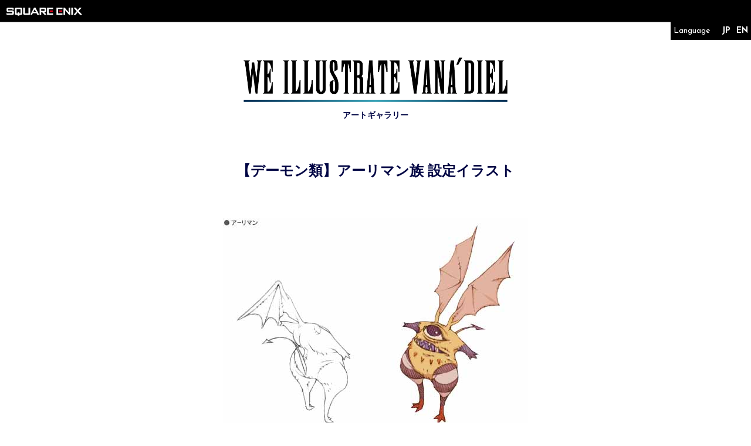

--- FILE ---
content_type: text/html; charset=UTF-8
request_url: https://we-are-vanadiel.finalfantasyxi.com/gallery/detail/?s=4&vol=4&id=2
body_size: 27870
content:


<!DOCTYPE html>

<html lang="ja">

<!--//////////////////////////////
  //////////////////////////////
  headtag
  //////////////////////////////
  //////////////////////////////
-->

<head>
<meta charset="UTF-8">
<meta http-equiv="Content-Script-Type" content="text/javascript">
<meta http-equiv="X-UA-Compatible" content="IE=edge">
<meta name="viewport" content="width=device-width">
<meta name="author" content="SQUARE ENIX CO., LTD.">




            <!-- Google Tag Manager -->
        <script>(function(w,d,s,l,i){w[l]=w[l]||[];w[l].push({'gtm.start':
        new Date().getTime(),event:'gtm.js'});var f=d.getElementsByTagName(s)[0],
        j=d.createElement(s),dl=l!='dataLayer'?'&l='+l:'';j.async=true;j.src=
        'https://www.googletagmanager.com/gtm.js?id='+i+dl;f.parentNode.insertBefore(j,f);
        })(window,document,'script','dataLayer','GTM-PSP95FD');</script>
        <!-- End Google Tag Manager -->
        <link rel="stylesheet" href="https://www.jp.square-enix.com/common/templates/css/reset.css">
        <link rel="stylesheet" href="https://www.jp.square-enix.com/common/templates/css/template_rsp3.css">
        <script type="text/javascript" src="https://www.jp.square-enix.com/common/templates/js/jquery-3.3.1.min.js"></script>
        <script type="text/javascript" src="https://www.jp.square-enix.com/common/templates/js/sqexHeader-black_rsp.js"></script>
        <script type="text/javascript" src="https://www.jp.square-enix.com/common/templates/js/footer/game_we-are-vanadiel-ffxi.js"></script>
        <!--<script async src="https://www.googletagmanager.com/gtag/js?id=UA-39676948-27"></script>
        <script type="text/javascript" src="https://www.jp.square-enix.com/common/templates/js/analytics/game_we-are-vanadiel-ffxi.js"></script>
        <script type="text/javascript" src="https://www.jp.square-enix.com/common/templates/js/ad/game_we-are-vanadiel-ffxi.js"></script>-->
    



<!--
<meta http-equiv="Pragma" content="no-cache">
<meta http-equiv="Cache-Control" content="no-cache, no-store"/>
-->
<meta http-equiv="Expires" content="0">



<link rel="shortcut icon" href="assets/images/favicon.ico" type="image/x-icon" />
<link rel="apple-touch-icon-precomposed" href="assets/images/touch-icon.png"/>
<link rel="stylesheet" href="../../assets/css/style.css" type="text/css" />
<script src="https://kit.fontawesome.com/e440349e11.js" crossorigin="anonymous"></script>
<link rel="stylesheet" href="https://pro.fontawesome.com/releases/v5.15.4/css/all.css" integrity="sha384-rqn26AG5Pj86AF4SO72RK5fyefcQ/x32DNQfChxWvbXIyXFePlEktwD18fEz+kQU" crossorigin="anonymous">
<link href="https://cdnjs.cloudflare.com/ajax/libs/flag-icon-css/2.9.0/css/flag-icon.css" rel="stylesheet">


<script src="https://ajax.googleapis.com/ajax/libs/jquery/1.11.0/jquery.min.js"></script>
    <meta name="description" content="FFXI(ファイナル・ファンタジー11) 記念サイト WE ARE VANA'DIEL">
    <meta name="keywords" content="FFXI,ファイナル・ファンタジー11,SQEX,スクエア・エニックス,SQUARE,ENIX,WE ARE VANA'DIEL">
    <title>ファイナル・ファンタジーXI 記念サイト WE ARE VANA'DIEL | SQUARE ENIX</title>
</head>

<!--↑↑↑↑headtag↑↑↑↑-->
<body>
  
  <!-- Google Tag Manager (noscript) -->
<noscript><iframe src="https://www.googletagmanager.com/ns.html?id=GTM-PSP95FD"
height="0" width="0" style="display:none;visibility:hidden"></iframe></noscript>
<!-- End Google Tag Manager (noscript) -->
<div id="graph"></div>
<div class="overlay"></div>

<p class="breakpoint"></p>
<p id="hashTop"></p>

<div id="loading_overlay">
	<div><img src="../../assets/images/loading.gif"></div>
</div>

<p class="topLine"></p>
<p class="endLine"></p>
<p class="halfLine"></p>
<p class="headerBottomLine"></p>


            <!-- header -->
        <header id="sqexHeader-black_rsp">
            <!-- pcHeader -->
            <div id="header-title" class="clearfix">
                <div class="logo"><a href="https://www.jp.square-enix.com/"><img src="https://www.jp.square-enix.com/common/templates/images/logo-black.gif" alt="SQUARE ENIX"></a></div>
            </div>
            <!-- /pcHeader -->
            <!-- spHeader -->
            <div id="spOnly">
            <div id="phone-title">
                <div class="logo"><a href="https://www.jp.square-enix.com/"><img src="https://www.jp.square-enix.com/common/templates/images/logo_ipn_b.gif" alt="SQUARE ENIX"></a></div>
            </div>
            </div>
            <!-- /spHeader -->
        </header>
        <!-- /header -->
    


<header id="orgHeader" class="hidden">
    
    <div class="logos">
        <a class="logo_weareVanadiel" href="/"><div>
	<p class="fixFill">
		<!-- Generator: Adobe Illustrator 25.2.3, SVG Export Plug-In  -->
		<svg version="1.1" xmlns="http://www.w3.org/2000/svg" xmlns:xlink="http://www.w3.org/1999/xlink" x="0px" y="0px"
			 width="1402.5px" height="518.74px" viewBox="0 0 1402.5 518.74"
			 style="overflow:visible;enable-background:new 0 0 1402.5 518.74;" xml:space="preserve">
		<style type="text/css">
			.st0{}
			.st1{}
			.st2{fill:#BFBFBF;}
			.st3{fill-rule:evenodd;clip-rule:evenodd;fill:url(#SVGID_2_);}
		</style>
		<defs>
		</defs>
		<g>
			<g>
				<path style="fill:#FFFFFF;" d="M102.63,24.14c5.47,0,10.21,4.74,9.48,10.21l-12.76,129.4L81.49,35.81h-16.4L53.06,163.74
					C37.75,39.82,37.39,34.71,37.39,34.71c-0.73-5.47,3.64-10.57,9.48-10.57c0,0,0,0,0-4.74H0.21c0,4.74,0,4.74,0,4.74
					c4.01,0,8.75,2.55,9.48,8.38c0,0,1.09,6.93,31.35,245.67h13.49l17.5-164.02l21.14,164.02h13.49
					c25.51-242.75,25.88-246.03,25.88-246.03c0.73-4.37,4.37-8.02,9.48-8.02c0,0,0,0,0-4.74h-39.37
					C102.63,24.14,102.63,24.14,102.63,24.14z M150.54,24.14c5.47,0,9.48,4.74,9.48,9.48v230.72c0,4.74-4.37,9.48-9.48,9.48v4.37
					h75.45v-88.57h-6.56c-5.83,72.9-29.16,72.9-29.16,72.9h-4.37V147.71c12.76,0,17.5,36.08,17.5,44.83h6.56V85.01h-6.56
					c0,23.69-4.74,39.37-17.5,39.37v-89.3h4.37c0,0,23.33,0,29.16,72.9h6.56V19.4h-75.45V24.14z M358.29,265.07
					c0,0,0-1.46-14.22-245.67H318.2c-19.68,242.39-20.05,245.67-20.05,245.67c-0.36,4.74-4.74,8.75-9.48,8.75v4.37h35.36v-4.74
					c-2.19,0-7.29-4.01-6.56-12.39c0,0,0.36-8.02,2.19-33.53h13.49c1.09,30.98,1.09,33.9,1.09,33.9c0,3.28-0.73,10.57-6.93,12.03v4.74
					h40.46v-4.74C363.03,273.46,358.65,269.81,358.29,265.07z M320.75,210.4l7.65-106.8l4.01,106.8H320.75z M458.13,263.98
					c0,0,0-5.1,0-98.41c0,0,0-18.95-15.31-22.6c13.12-3.65,13.12-26.97,13.12-26.97V55.12c0-20.78-13.85-35.72-36.08-35.72h-42.65
					v4.74c5.47,0,9.48,4.37,9.48,9.48v230.36c0,4.74-3.28,9.84-9.48,9.84v4.37h44.1v-4.37c-4.74,0-9.48-4.01-9.48-9.84
					c0,0,0-5.1,0-110.44h5.83c12.03,0,15.31,11.66,15.31,26.61c0,58.32,0,83.83,0,83.83c0,4.74-3.64,9.84-9.48,9.84v4.37h44.1v-4.37
					C462.5,273.82,458.13,269.81,458.13,263.98z M431.15,116.36c0,14.58-1.46,20.05-14.22,20.05h-5.1V37.26h5.1
					c10.93,0,14.22,5.83,14.22,13.85V116.36z M475.97,24.14c5.47,0,9.48,4.74,9.48,9.48v230.72c0,4.74-4.37,9.48-9.48,9.48v4.37h75.45
					v-88.57h-6.56c-5.83,72.9-29.16,72.9-29.16,72.9h-4.37V147.71c12.76,0,17.5,36.08,17.5,44.83h6.56V85.01h-6.56
					c0,23.69-4.74,39.37-17.5,39.37v-89.3h4.37c0,0,23.33,0,29.16,72.9h6.56V19.4h-75.45V24.14z M687,24.14
					c5.83,0,10.21,5.1,9.48,10.21c0,0-0.36,4.74-15.31,130.85h-0.73L661.49,34.71c-0.73-5.47,3.64-10.57,9.48-10.57c0,0,0,0,0-4.74
					h-46.29c0,4.74,0,4.74,0,4.74c5.47,0,8.75,4.01,9.48,8.02l35.36,246.03h18.59c28.43-240.2,29.16-246.03,29.16-246.03
					c0.73-5.47,5.47-8.02,9.11-8.02c0,0,0,0,0-4.74H687C687,24.14,687,24.14,687,24.14z M797.83,265.07c0,0,0-1.46-14.22-245.67
					h-25.88c-19.68,242.39-20.05,245.67-20.05,245.67c-0.36,4.74-4.74,8.75-9.48,8.75v4.37h35.36v-4.74c-2.19,0-7.29-4.01-6.56-12.39
					c0,0,0.36-8.02,2.19-33.53h13.49c1.09,30.98,1.09,33.9,1.09,33.9c0,3.28-0.73,10.57-6.93,12.03v4.74h40.46v-4.74
					C802.57,273.46,798.2,269.81,797.83,265.07z M760.29,210.4l7.65-106.8l4.01,106.8H760.29z M872.89,24.14
					c5.1,0,9.48,4.01,9.48,9.48c0,0,0,6.56,0,139.6L860.13,19.4h-37.91v4.74c5.1,0,9.48,4.01,9.48,9.48v230.72
					c0,4.01-3.28,9.48-9.48,9.48v4.37h37.54v-4.37c-4.74,0-9.48-4.01-9.48-9.84c0,0,0-5.1,0-159.28l26.61,173.5h23.33
					c0-234.37,0-244.57,0-244.57c0-5.1,4.01-9.48,9.48-9.48V19.4h-36.81V24.14z M991.36,265.07c0,0,0-1.46-14.22-245.67h-25.88
					c-19.68,242.39-20.05,245.67-20.05,245.67c-0.36,4.74-4.74,8.75-9.48,8.75v4.37h35.36v-4.74c-2.19,0-7.29-4.01-6.56-12.39
					c0,0,0.36-8.02,2.19-33.53h13.49c1.09,30.98,1.09,33.9,1.09,33.9c0,3.28-0.73,10.57-6.93,12.03v4.74h40.46v-4.74
					C996.09,273.46,991.72,269.81,991.36,265.07z M953.81,210.4l7.65-106.8l4.01,106.8H953.81z M1002.44,55.62h13.78L1048.62,0h-24.24
					L1002.44,55.62z M1109.92,19.4h-42.65v4.74c5.47,0,9.48,4.74,9.48,9.48c0,218.33,0,230.72,0,230.72c0,4.74-4.01,9.48-9.48,9.48
					v4.37h42.65c22.23,0,36.08-14.94,36.08-35.72c0-166.21,0-187.35,0-187.35C1146,34.35,1132.15,19.4,1109.92,19.4z M1106.28,260.33
					h-5.1V37.26h5.1c16.77,0,14.94,12.03,14.94,29.89c0,0,0,3.64,0,163.66C1121.22,248.31,1123.04,260.33,1106.28,260.33z
					 M1167.13,24.14c5.1,0,9.48,4.37,9.48,9.11v230.72c0,4.74-4.01,9.84-9.48,9.84v4.37h43.74v-4.37c-5.1,0-9.48-4.37-9.48-9.84V33.25
					c0-5.1,4.37-9.11,9.48-9.11V19.4h-43.74V24.14z M1231.73,24.14c5.47,0,9.48,4.74,9.48,9.48v230.72c0,4.74-4.37,9.48-9.48,9.48
					v4.37h75.45v-88.57h-6.56c-5.83,72.9-29.16,72.9-29.16,72.9h-4.37V147.71c12.76,0,17.5,36.08,17.5,44.83h6.56V85.01h-6.56
					c0,23.69-4.74,39.37-17.5,39.37v-89.3h4.37c0,0,23.33,0,29.16,72.9h6.56V19.4h-75.45V24.14z M1395.36,172.13
					c-8.02,88.21-31.35,90.39-31.35,90.39V33.25c0-5.47,4.74-9.11,9.48-9.11V19.4h-44.83v4.74c4.74,0,9.48,3.28,9.48,9.84v230.36
					c0,4.37-4.01,9.48-9.48,9.48v4.37h73.63V172.13H1395.36z"/>
			</g>
		</g>
		<linearGradient id="logo_weareVanadiel_grad" gradientUnits="userSpaceOnUse" x1="0" y1="334.1139" x2="1402.5" y2="334.1139">
			<stop  offset="0" style="stop-color:#003F7A"/>
			<stop  offset="0.5" style="stop-color:#51D0DB"/>
			<stop  offset="1" style="stop-color:#003F7A"/>
		</linearGradient>
		<path style="fill-rule:evenodd;clip-rule:evenodd;fill:url(#logo_weareVanadiel_grad);" d="M0,325.11h1402.5v18H0V325.11z"/>
		<g>
			<g>
				<path style="fill:#BFBFBF;" d="M741.12,390.36c1.8,0,3.61,2.95,3.61,6.17c0,3.18,0,68,0,68l-11.53-76.36h-19.91v2
					c1.31,0,3.91,2.54,3.91,6.54v113.35c0,2.09-3.01,4.31-3.96,4.31v2.5h18.6v-2.36c-1.1,0-3.91-2.18-3.91-5.09
					c0-2.59,0-78.85,0-78.85l13.74,86.3h12.74c0,0,0-113.95,0-119.08c0-5.13,2.85-7.63,3.6-7.63v-2h-16.89V390.36z M303.9,390.5
					c2.86,0,5.26,1.86,5.26,4.26v112.76c0,5.9-4.16,6.68-5.02,6.68v2.68h24.12v-2.5c-2.16,0-4.96-2.68-4.96-7.26c0-3.04,0-55.2,0-55.2
					c7.07,0,9.57,17.88,9.57,22.2h3.61v-53.3h-3.61c0,11.8-2.46,19.61-9.57,19.61v-44.36l2.51-0.05c12.69,0,15.99,36.19,15.99,36.19
					h3.66v-44.09H303.9V390.5z M692.93,509.21c-0.21-1.54-8.02-121.03-8.02-121.03h-14.49l-10.48,119.89c0,0,0.11,5.13-4.86,5.91v2.91
					h18.05v-2.82c-1.2,0-3.71-1.64-3.36-5.72c0.41-4.09,1.31-16.7,1.31-16.7h7.82c0,0,0.65,15.34,0.7,16.88c0,1.5-0.5,4.72-3.91,5.54
					v2.82h21.41v-2.77C695.29,514.11,693.18,511.56,692.93,509.21z M671.78,483.01l4.11-52.93l2.71,52.93H671.78z M603.11,390.5
					c2.86,0,5.29,1.86,5.29,4.26v112.76c0,5.9-4.11,6.68-5.06,6.68v2.68h25.22v-2.5c-2.16,0-5.02-2.68-5.02-7.26c0-3.04,0-55.2,0-55.2
					c7.77,0,9.27,17.88,9.27,22.2h3.61v-53.3h-3.61c0,11.8-2.45,19.61-9.22,19.61v-44.36l2.41-0.05c13.63,0,17.55,36.19,17.55,36.19
					h3.61v-44.09h-44.05V390.5z M435.41,390.36c1.91,0,3.71,2.95,3.71,6.17c0,3.18,0,68,0,68l-12.34-76.36h-19.4v2
					c1.3,0,3.91,2.54,3.91,6.54v113.35c0,2.09-3.01,4.31-4.01,4.31v2.5h18.2v-2.36c-1.15,0-3.96-2.18-3.96-5.09
					c0-2.59,0-78.85,0-78.85l14.49,86.3h12.79c0,0,0-113.95,0-119.08c0-5.13,2.81-7.63,3.56-7.63v-2h-16.95V390.36z M380.71,509.34
					V397.39c0-5.26,3.11-7.12,3.96-7.12v-2.19H362.5v2.23c1.6,0,4.52,3.04,4.52,7.03v111.67c0,3.18-3.16,5.04-4.52,5.04v2.82h22.18
					l-0.02-2.86C383.06,514.02,380.71,512.3,380.71,509.34z M503.44,509.21c-0.15-1.54-7.77-121.03-7.77-121.03h-14.04l-10.93,119.89
					c0,0,0.15,5.13-4.81,5.91v2.91h18.5v-2.82c-1.2,0-3.66-1.64-3.31-5.72c0.35-4.09,1.3-16.7,1.3-16.7h7.32
					c0,0,0.65,15.34,0.65,16.88c0.06,1.5-0.45,4.72-3.91,5.54v2.82h21.21v-2.77C505.8,514.11,503.7,511.56,503.44,509.21z
					 M483.04,483.01l4.15-52.93l2.21,52.93H483.04z M541.95,508.89V396.08c0-1.86,3.06-4.63,4.01-4.63v-3.27H523.1v3.59
					c1.71,0,4.67,2.54,4.67,4.99v109.9c0,1.86-1.41,6.99-4.42,7.63v2.59h39.61V464h-3.66C559.3,464,554.84,507.8,541.95,508.89z
					 M870.93,509.21c-0.15-1.54-7.97-121.03-7.97-121.03h-14.7l-10.42,119.89c0,0,0.09,5.13-4.82,5.91v2.91h18v-2.82
					c-1.21,0-3.71-1.64-3.36-5.72c0.4-4.09,1.35-16.7,1.35-16.7h8.43c0,0,0.6,15.34,0.65,16.88c0.05,1.5-0.5,4.72-3.92,5.54v2.82h20.9
					v-2.77C873.23,514.11,871.17,511.56,870.93,509.21z M849.61,483.01l5.07-52.93l2.46,52.93H849.61z M779.57,388.18l-1.3,45.44h4.37
					c0,0,4.36-28.1,10.33-33.5c0,0,0,102.96,0,107.72c0,4.82-1.9,6.54-3.91,6.54v2.5h19.86v-2.54c-2.26,0-3.18-3.9-3.18-6.81
					c0-2.9,0-107.54,0-107.54c6.26,7.58,8.99,33.64,8.99,33.64h4.56l-0.7-45.44H779.57z M985.38,394.63c0.3-2.27,3.01-3.55,4.87-3.55
					v-2.95H970.4v2.73c1.66,0,3.65,2.36,3.31,5.86c-0.4,3.54-4.67,41.49-4.67,41.49s-3.85-41.53-4.06-43.54
					c-0.2-1.95,1.91-3.81,3.36-3.81v-2.73h-19.8v2.77c1.85,0.18,3.91,3.13,4.31,6.17c0.35,3.09,9.42,68.46,9.42,68.46s0,38.41,0,42.35
					c0,3.95-2.58,6.49-4.19,6.49v2.49h21.86v-2.49c-1.74,0.1-3.98-4.25-3.98-6.52c0-2.32,0-42.14,0-42.14S984.99,396.81,985.38,394.63
					z M911.38,431.58c-2.45-5.81-3.61-15.02-3.61-20.15c0-5.18,0.36-11.76,1.05-13.75c0.66-2.04,3.16-4.27,4.92-0.13
					c0.9,2.13,3.21,15.07,0.1,33.73l13.69-7.45c0,0,1.46-26.87-4-32.28c-3.02-2.9-6.48-5.08-12.54-5.08c-6.01,0-11.58,3.22-13.59,7.13
					c-4.16,8.17-3.06,30.14-0.15,38.81c3.71,10.85,9.07,15.67,15.65,29.1c5.51,11.35,4.46,24.01,4.46,27.33
					c0,3.27-0.3,15.34-2.35,19.93c-0.36,0.82-2.81,1.08-3.56-0.14c-1.21-1.85-2.31-5.3-2.15-19.93c0.04-10.44,0.59-18.75,2.55-26.05
					l-16.19,9.39c0,0-1.15,6.67-0.55,19.97c0.95,19.56,7.72,26.74,18.65,26.74c12.59,0,17.55-9.76,18.1-30.96
					c0.25-11.25-3.25-24.97-6.32-31.14C922.67,450.78,915.89,442.34,911.38,431.58z M1094.64,509.56V397.94
					c0-5.26,3.11-7.12,3.96-7.12v-2.7h-20.58v2.74c1.6,0,4.52,3.04,4.52,7.03v111.3c0,3.18-3.16,5.04-4.52,5.04v2.72h20.59v-2.72
					C1097,514.23,1094.64,512.51,1094.64,509.56z M1068.66,505.24c-0.32-1.94-9.72-55.58-9.72-55.58s9.17-49.21,9.43-50.76
					c0.27-1.56,0.97-4.18,2.44-5.78c1.46-1.6,4.42-2.36,4.42-2.36v-2.64h-16.89v2.64c1.87,0.52,2.02,3.01,1.72,4.29
					c-0.3,1.27-5.76,26.89-5.76,26.89s-4.63-23.45-4.93-24.95c-0.3-1.5,0.82-3.3,2.09-4.35c1.27-1.05,3.62-1.89,3.62-1.89v-2.62
					h-21.65v2.62c4.2,1.4,5.21,4.81,5.5,6.68c0.29,1.87,9.62,56.42,9.62,56.42s-8.97,49.81-9.83,54.56c-0.86,4.75-4.88,5.83-4.88,5.83
					v2.69h16.79v-2.7c-3.73-0.83-3.66-6.14-3.44-7.15c0.22-1.01,5.74-27.3,5.74-27.3s4.99,23.81,5.1,24.28
					c0.11,0.47,0.79,4.03-0.29,6.65c-1.07,2.63-4.38,3.52-4.38,3.52v2.68h21.95v-2.7C1071.58,513.48,1069.22,508.6,1068.66,505.24z
					 M999.59,505.73c0-2.19-1.3-3.16-3.92-3.16h-4.22v11.12h1.68v-4.82h1.93l2.92,4.82h1.88l-3.15-4.9
					C998.34,508.59,999.59,507.72,999.59,505.73z M993.13,507.44V504h2.29c1.17,0,2.42,0.25,2.42,1.63c0,1.71-1.27,1.81-2.7,1.81
					H993.13z M995.2,499.13c-4.94,0-9.12,3.81-9.12,8.98c0,5.21,4.18,9.02,9.12,9.02c4.89,0,9.07-3.81,9.07-9.02
					C1004.27,502.94,1000.09,499.13,995.2,499.13z M995.2,515.63c-4.11,0-7.32-3.19-7.32-7.52c0-4.26,3.21-7.48,7.32-7.48
					c4.06,0,7.27,3.21,7.27,7.48C1002.47,512.44,999.26,515.63,995.2,515.63z"/>
			</g>
		</g>
		</svg>



	</p>
</div>
</a>
    </div>
    <nav>
        <div class="lang">
	        <p>Language</p>
	        
    	        	        
	        
	        <div>
	            <a href="/gallery/detail/?s=4&vol=4&id=2&lang=ja">JP</a>
	            <a href="/gallery/detail/?s=4&vol=4&id=2&lang=en">EN</a>
	        </div>
	    </div>
    	<div class="nav">
    		<ul>
    			<li><a href="../../">TOP</a></li>
    			<li><a href="../../history/?year=before">HISTORY</a></li>
    			<li><a href="../../gallery">ART GALLERY</a></li>
    			<li><a href="../../interview">INTERVIEW</a></li>
    			<li><a href="../../video">VIDEOS</a></li>
    			<li><a href="../../vanarium">VANARIUM</a></li>
    			<li><a href="../../playguide">PLAY GUIDE</a></li>
    		</ul>
    	</div>
    	<div class="snsLink">
            <a href="https://twitter.com/ffxi_jp" class="twitter" target="_blank"><i class="fa-brands fa-x-twitter"></i></a>
            <a href="https://www.youtube.com/user/finalfantasyxi" class="youtube" target="_blank"><i class="fab fa-youtube"></i></a>
        </div>
    </nav>
    <div class="toggle">
        <div class="toggle_in">
            <div class="toggle_1"></div>
            <div class="toggle_2"></div>
            <div class="toggle_3"></div>
        </div>		
    </div>
</header>

<div class="lang">
    <p>Language</p>
    
            
    
    <div>
        <a href="/gallery/detail/?s=4&vol=4&id=2&lang=ja">JP</a>
        <a href="/gallery/detail/?s=4&vol=4&id=2&lang=en">EN</a>
    </div>
</div>


  <div id="wrapper" class="divider">
    
    
    <section class="gallery_detail">
      <div>
        <h5>
          <b><img src="../../assets/images/cap_illustrate.png"></b>
          
                          <p>アートギャラリー</p>
                      
        </h5>
        


                    <h4>
                <p>【デーモン類】アーリマン族 設定イラスト</p>
            </h4>
                
        
        <div class="image ">
            <img src="../../assets/images/gallery/season/4/vol/4/2.jpg">
        </div>
        
                    <div class="credit">
                <ul>
                    <li><span>発表年</span><p>2004年</p></li>
                                    </ul>
                <p>集英社より刊行された設定画図鑑「ファイナルファンタジーXI ワールドコンセプト」で初公開された、アーリマン族の設定イラストです。</p>
                <span></span>
            </div>
                
        
                

        
      </div>
    </section>
    
    <section class="gallery_index">
      <div>
        <h5>
          <b><img src="../../assets/images/cap_illustrate.png"></b>
                       <p>ギャラリー</p>
                   </h5>
        
        
<ul class="thumbnail_ver2 col3">
  <li>
    <a href="../season/?s=1&vol=1">
      <p><img src="../../assets/images/gallery/vol01.jpg"></p>
      <div>
        <h6><span>第1集</span></h6>        <p>天野喜孝編</p>        
      </div>
    </a>
  </li>
  <li>
    <a href="../season/?s=2&vol=1">
      <p><img src="../../assets/images/gallery/vol02_1.jpg"></p>
      <div>
        <h6><span>第2集 Part1</span></h6>        <p>イメージイラスト編</p>      </div>
    </a>
  </li>
  <li>
    <a href="../season/?s=2&vol=2">
      <p><img src="../../assets/images/gallery/vol02_2.jpg"></p>
      <div>
        <h6><span>第2集 Part2</span></h6>        <p>野村哲也編</p>      </div>
    </a>
  </li>
  <li>
    <a href="../season/?s=3&vol=1">
      <p><img src="../../assets/images/gallery/vol03_1.jpg"></p>
      <div>
        <h6><span>第3集 Part1</span></h6>        <p>種族設定イラスト編</p>      </div>
    </a>
  </li>
  <li>
    <a href="../season/?s=3&vol=2">
      <p><img src="../../assets/images/gallery/vol03_2.jpg"></p>
      <div>
        <h6><span>第3集 Part2</span></h6>        <p>NPC設定イラスト編</p>      </div>
    </a>
  </li>
  <li>
    <a href="../season/?s=3&vol=3">
      <p><img src="../../assets/images/gallery/vol03_3.jpg"></p>
      <div>
        <h6><span>第3集 Part3</span></h6>        <p>ジョブ専用装備設定イラスト編</p>      </div>
    </a>
  </li>
  <li>
    <a href="../season/?s=3&vol=4">
      <p><img src="../../assets/images/gallery/vol03_4.jpg"></p>
      <div>
        <h6><span>第3集 Part4</span></h6>        <p>装備設定イラスト編</p>      </div>
    </a>
  </li>
  <li>
    <a href="../season/?s=4&vol=1">
      <p><img src="../../assets/images/gallery/vol04_1.jpg"></p>
      <div>
        <h6><span>第4集 Part1</span></h6>        <p>モンスター設定イラスト編1</p>      </div>
    </a>
  </li>
  <li>
    <a href="../season/?s=4&vol=2">
      <p><img src="../../assets/images/gallery/vol04_2.jpg"></p>
      <div>
        <h6><span>第4集 Part2</span></h6>        <p>モンスター設定イラスト編2</p>      </div>
    </a>
  </li>
  <li>
    <a href="../season/?s=4&vol=3">
      <p><img src="../../assets/images/gallery/vol04_3.jpg"></p>
      <div>
        <h6><span>第4集 Part3</span></h6>        <p>モンスター設定イラスト編3</p>      </div>
    </a>
  </li>
  <li>
    <a href="../season/?s=4&vol=4">
      <p><img src="../../assets/images/gallery/vol04_4.jpg"></p>
      <div>
        <h6><span>第4集 Part4</span></h6>        <p>モンスター設定イラスト編4</p>      </div>
    </a>
  </li>
  <li>
    <a href="../season/?s=5&vol=1">
      <p><img src="../../assets/images/gallery/vol05_1.jpg"></p>
      <div>
        <h6><span>第5集</span></h6>        <p>皆川史生編</p>      </div>
    </a>
  </li>
  <li>
    <a href="../season/?s=6&vol=1">
      <p><img src="../../assets/images/gallery/vol06_1.jpg"></p>
      <div>
        <h6><span>第6集</span></h6>        <p>アニバーサリーイラスト編</p>      </div>
    </a>
  </li>
  <li>
    <a href="../season/?s=7&vol=1">
      <p><img src="../../assets/images/gallery/vol07_1.jpg"></p>
      <div>
        <h6><span>第7集 Part1</span></h6>        <p>イベント・グッズイラスト編</p>      </div>
    </a>
  </li>
  <li>
    <a href="../season/?s=7&vol=2">
      <p><img src="../../assets/images/gallery/vol07_2.jpg"></p>
      <div>
        <h6><span>第7集 Part2</span></h6>        <p>『ヴァナ・ディールの星唄』エンディングイラスト編（ネタバレ注意）</p>      </div>
    </a>
  </li>
  <li>
    <a href="../season/?s=8&vol=1">
      <p><img src="../../assets/images/gallery/vol08_1.jpg"></p>
      <div>
        <h6><span>第8集 Part1</span></h6>        <p>有田満弘編1</p>      </div>
    </a>
  </li>
  <li>
    <a href="../season/?s=8&vol=2">
      <p><img src="../../assets/images/gallery/vol08_2.jpg"></p>
      <div>
        <h6><span>第8集 Part2</span></h6>        <p>有田満弘編2</p>      </div>
    </a>
  </li>
  <li>
    <a href="../season/?s=8&vol=3">
      <p><img src="../../assets/images/gallery/vol08_3.jpg"></p>
      <div>
        <h6><span>第8集 Part3</span></h6>        <p>有田満弘編3</p>      </div>
    </a>
  </li>
  <li>
    <a href="../season/?s=9&vol=1">
      <p><img src="../../assets/images/gallery/vol09_1.jpg"></p>
      <div>
        <h6><span>第9集</span></h6>        <p>ヴァナ・ディール トリビューン編</p>      </div>
    </a>
  </li>
  <li>
    <a href="../season/?s=10&vol=1">
      <p><img src="../../assets/images/gallery/vol10_1.jpg"></p>
      <div>
        <h6><span>第10集</span></h6>        <p>『アドゥリンの魔境』イラスト編（ネタバレ注意）</p>      </div>
    </a>
  </li>
  <li>
    <a href="../season/?s=11&vol=1">
      <p><img src="../../assets/images/gallery/vol11_1.jpg"></p>
      <div>
        <h6><span>第11集 Part 1</span></h6>        <p>エリア設定イラスト1:サンドリア編</p>      </div>
    </a>
  </li>
  <li>
    <a href="../season/?s=11&vol=2">
      <p><img src="../../assets/images/gallery/vol11_2.jpg"></p>
      <div>
        <h6><span>第11集 Part 2</span></h6>        <p>エリア設定イラスト2:バストゥーク編</p>      </div>
    </a>
  </li>
  <li>
    <a href="../season/?s=11&vol=3">
      <p><img src="../../assets/images/gallery/vol11_3.jpg"></p>
      <div>
        <h6><span>第11集 Part 3</span></h6>        <p>エリア設定イラスト3:ウィンダス編</p>      </div>
    </a>
  </li>
  <li>
    <a href="../season/?s=11&vol=4">
      <p><img src="../../assets/images/gallery/vol11_4.jpg"></p>
      <div>
        <h6><span>第11集 Part 4</span></h6>        <p>エリア設定イラスト4:ジュノ編</p>      </div>
    </a>
  </li>
  <li>
    <a href="../season/?s=11&vol=5">
      <p><img src="../../assets/images/gallery/vol11_5.jpg"></p>
      <div>
        <h6><span>第11集 Part 5</span></h6>        <p>エリア設定イラスト編5:初期エリア（前編）</p>      </div>
    </a>
  </li>
  <li>
    <a href="../season/?s=11&vol=6">
      <p><img src="../../assets/images/gallery/vol11_6.jpg"></p>
      <div>
        <h6><span>第11集 Part 6</span></h6>        <p>エリア設定イラスト編6:初期エリア（後編）</p>      </div>
    </a>
  </li>
  <li>
    <a href="../season/?s=11&vol=7">
      <p><img src="../../assets/images/gallery/vol11_7.jpg"></p>
      <div>
        <h6><span>第11集 Part 7</span></h6>        <p>エリア設定イラスト編7:『ジラートの幻影』エリア</p>      </div>
    </a>
  </li>
  <li>
    <a href="../season/?s=11&vol=8">
      <p><img src="../../assets/images/gallery/vol11_8.jpg"></p>
      <div>
        <h6><span>第11集 Part 8</span></h6>        <p>エリア設定イラスト編8:『プロマシアの呪縛』～その他のエリア</p>      </div>
    </a>
  </li>
</ul>      </div>
    </section>
    
    
    
  </div>
  
  
    
	<!-- === footerArea === -->
	<div id="sqexFooter" class="sqex-footer-black">
	<!-- デフォルトフッター -->
	    <div id="sqex-footer-contents">
	    <ul>
		    			    <li class="sqex-footer-first">
		            <a href="https://www.jp.square-enix.com/cero/" target="_blank">レーティング制度について</a>
		        </li>
		        <li>
		            <a href="https://www.jp.square-enix.com/caution.html" target="_blank">著作権について</a>
		        </li>
		        <li>
		            <a href="https://www.jp.square-enix.com/privacy/" target="_blank">プライバシーポリシー</a>
		        </li>
		        <li>
		            <a href="https://support.jp.square-enix.com/jump.php" target="_blank">サポートセンター</a>
		        </li>
		    	        
	    </ul>
	    <p class="sqex-footer-copyright">&copy; SQUARE ENIX CO., LTD. All Rights Reserved.</p>
	    </div>
	</div>
	<!-- === /footerArea === -->
	


<script type="text/javascript" src="../../assets/js/common.js"></script>
<script type="text/javascript" src="../../assets/js/adjustHeader.js"></script>
<script type="text/javascript" src="../../assets/js/toggle_nav.js"></script>
<script type="text/javascript" src="../../assets/js/scrollObserver.js"></script>
<script type="text/javascript" src="../../assets/js/svgCtr.js"></script>
<script type="text/javascript" src="../../assets/js/swichImg.js"></script>
<script type="text/javascript" src="../../assets/js/multi_scroll.js"></script>
<script type="text/javascript" src="../../assets/js/checkform.js"></script>
<script type="text/javascript" src="../../assets/js/textAccordion.js"></script>
<script type="text/javascript" src="../../assets/js/ofi.min.js"></script>
<script type="text/javascript" src="../../assets/js/masonry.pkgd.js"></script>

<script>objectFitImages(".objectFit"); </script>
<script type="text/javascript">  
$(window).on('load resize scroll touchmove', function(){	  
  var header_scrollTop = $(window).scrollTop();
  if(header_scrollTop<5&&parseInt($("body").css("top"))>=0){
  	$("header#orgHeader").addClass("hidden");
  }
  else{
  	$("header#orgHeader").removeClass("hidden");
  }
});
</script>
  
  
    <script type="text/javascript">  
    $(window).bind('load', function() {
        $('.masonry').masonry({
            // options
            itemSelector: '.item',
            gutter: 40
        }); 
    }); 
    </script>

  </div>
  <!-- /wp -->
</body>
</html>

--- FILE ---
content_type: text/css
request_url: https://we-are-vanadiel.finalfantasyxi.com/assets/css/style.css
body_size: 194740
content:
@charset "UTF-8";
/*
Theme Name: EPJ
Description: EPJ
Author:EPJ
*/
/* CSS Document */
/* ////////////////////////////////////////////
   ////////////////////////////////////////////
 .less基本関数
   ////////////////////////////////////////////
  ////////////////////////////////////////////
*/
/*$includeVal:($innerWidth - 550) / $innerWidth * 100 * 0.5 * 1%;*/
/* ////////////////////////////////////////////
   ////////////////////////////////////////////
   ブレイクポイント設定
   ////////////////////////////////////////////
  ////////////////////////////////////////////
*/
@import url(https://fonts.googleapis.com/earlyaccess/notosansjapanese.css);
@import url("https://fonts.googleapis.com/css?family=Raleway:300,700");
@import url("https://fonts.googleapis.com/css2?family=Josefin+Sans:wght@400;600;700&display=swap");
@import url("https://fonts.googleapis.com/css2?family=Cormorant+Garamond:wght@400;700&display=swap");
@import url("https://fonts.googleapis.com/css2?family=Hina+Mincho&display=swap");
.breakpoint {
  opacity: 0;
  width: 0px;
  height: 0px;
  position: fixed;
  bottom: 0px;
  left: 0px;
}

/* ////////////////////////////////////////////
   ////////////////////////////////////////////
   スクロールライン設定
   ////////////////////////////////////////////
  ////////////////////////////////////////////
*/
.topLine {
  position: fixed;
  top: 0%;
  right: 0px;
  height: 1px;
  background-color: #000;
  width: 100px;
  opacity: 0;
  z-index: 100;
}

.halfLine {
  position: fixed;
  top: 50%;
  right: 0px;
  height: 1px;
  background-color: #000;
  width: 100px;
  opacity: 0;
  z-index: 100;
}

.endLine {
  position: fixed;
  bottom: 0px;
  right: 0px;
  height: 1px;
  background-color: #000;
  width: 100px;
  opacity: 0;
  z-index: 100;
}

/*IE用にobject-fitのフォロー*/
.object-fit {
  object-fit: cover;
  font-family: "object-fit: cover;"; /*IE対策*/
}

/*ブロック要素の天地中央*/
/*ブロック要素の天地中央のクリア*/
/*ボックスシャドウ*/
/*ブラー*/
/*角丸*/
/*cssアニメーション効果*/
/*cssアニメーション解除*/
/*cssアニメーション効果(ease)*/
/*cssアニメーション効果(fast)*/
/*inline-blockのリスト*/
/*aタグタグ詳細設定関数　
.linkConfig(通常時文字色;ホーバー時文字色;false;true);
*/
/*/////////////////
フォームのパーツ関連
/////////////////*/
/*ドロップダウンメニュー*/
/*ラジオボタン&チェックボックス*/
/*フォーカスした際のミックスイン*/
/*ボタン作成
$color
文字色、矢印色
$arrowRotate
45deg→右向き
135deg→下向き
false→矢印なし
$bgColor
背景色
$borderWidth
*/
/*
$flipSpan:item内にまとめる個数、
$liMargin:li同士のマージン,
$horigen:横一列の個数、
$pointer:ポインターの有無(bool);

*/
/* ////////////////////////////////////////////
   ////////////////////////////////////////////
   オリジナル
   ////////////////////////////////////////////
  ////////////////////////////////////////////
*/
/* //////////////// アニメーション //////////////// */
/* ======================================== */
@keyframes fadeIn {
  from {
    opacity: 0;
  }
  to {
    opacity: 1;
  }
}
@keyframes fadeOut {
  from {
    opacity: 1;
  }
  to {
    opacity: 0;
  }
}
/* ======================================== */
@keyframes fadeInUp {
  from {
    opacity: 0;
    -webkit-transform: translate3d(0, 30%, 0);
    transform: translate3d(0, 30%, 0);
  }
  to {
    opacity: 1;
    -webkit-transform: none;
    transform: none;
  }
}
@keyframes fadeOut {
  from {
    opacity: 1;
    visibility: visible;
  }
  to {
    opacity: 0;
    visibility: hidden;
  }
}
@keyframes bgiLoop {
  0% {
    background-position: 0 0;
  }
  100% {
    background-position: 1033px 0px;
  }
}
@keyframes iconScale {
  0% {
    transform: scale(1);
    opacity: 1;
  }
  100% {
    transform: scale(1.5);
    opacity: 0;
  }
}
@keyframes scroll {
  0% {
    opacity: 0;
  }
  10% {
    transform: translateY(0);
    opacity: 1;
  }
  100% {
    transform: translateY(40px);
    opacity: 0;
  }
}
@keyframes introduction {
  from {
    opacity: 1;
    visibility: visible;
  }
  to {
    opacity: 0;
    visibility: hidden;
  }
}
@keyframes zoomOut {
  from {
    opacity: 0;
    transform: scale(1.2);
  }
  to {
    opacity: 1;
    transform: scale(1);
  }
}
@keyframes scrollCtr {
  from {
    overflow: hidden;
  }
  to {
    overflow: scroll;
  }
}
@keyframes hideContent {
  from {
    opacity: 0;
    max-height: 0em;
  }
  to {
    opacity: 1;
    max-height: 1000em;
  }
}
@keyframes fluffy1 {
  0% {
    transform: translateY(0);
  }
  5% {
    transform: translateY(0);
  }
  10% {
    transform: translateY(0);
  }
  20% {
    transform: translateY(-10px);
  }
  30% {
    transform: translateY(0);
  }
  50% {
    transform: translateY(0);
  }
  100% {
    transform: translateY(0);
  }
}
@keyframes rotateIn {
  from {
    opacity: 0;
    -webkit-transform: rotate(90deg);
    transform: rotate(90deg);
    transform-origin: bottom left;
  }
  to {
    opacity: 1;
    -webkit-transform: none;
    -webkit-transform: rotate(0deg);
    transform: rotate(0deg);
    transform-origin: bottom left;
  }
}
@keyframes rotateOut {
  from {
    opacity: 1;
    -webkit-transform: rotate(0deg);
    transform: rotate(0deg);
    transform-origin: bottom left;
  }
  to {
    opacity: 0;
    -webkit-transform: none;
    -webkit-transform: rotate(90deg);
    transform: rotate(90deg);
    transform-origin: bottom left;
  }
}
/*////////////////////
アイコンのアニメーション設定
////////////////////*/
/*webサイト*/
/*システム*/
/*サーバー*/
/*アプリ*/
/*PR*/
/* ////////////////////////////////////////////
   ////////////////////////////////////////////
   webフォント関数
   ////////////////////////////////////////////
  ////////////////////////////////////////////
*/
/* ===================================================================
CSS information
 style info :リセット及びbody初期設定 (このCSSは通常変更しない)
=================================================================== */
/* reset */
html {
  font-size: 62.5%; /* フォントの基準値を10pxに指定*/
}

body, div, dl, dt, ul, ol, li, h1, h2, h3, h4, h5, h6, pre, form, fieldset, input, textarea, p, blockquote, th, td {
  margin: 0;
  padding: 0;
}

address, caption, cite, code, dfn, em, strong, th, var {
  font-style: normal;
}

q:before, q:after {
  content: "";
}

object, embed {
  vertical-align: top;
}

legend {
  display: none;
}

input, button, select, textarea {
  font-size: 1.4rem;
  color: inherit;
  margin: 0;
}
input:focus, button:focus, select:focus, textarea:focus {
  outline: 0;
  border: 2px solid #000;
}

input, button {
  line-height: normal;
  vertical-align: inherit;
  *vertical-align: middle;
}

input::-moz-focus-inner, button::-moz-focus-inner {
  border: 0;
  padding: 0;
}

input[type=search] {
  -webkit-appearance: textfield;
  -webkit-box-sizing: content-box;
  -moz-box-sizing: content-box;
  box-sizing: content-box;
}

input[type=search]:focus {
  outline-offset: -2px;
}

input[type=search]::-webkit-search-decoration {
  -webkit-appearance: none;
}

input[type=checkbox], input[type=radio] {
  box-sizing: border-box;
  padding: 0;
}

input[type=submit], input[type=reset], input[type=button], button {
  cursor: pointer;
  -webkit-appearance: button;
}

input[type=text] {
  -webkit-appearance: none;
  display: inline-block;
  border: 1px solid #000;
  border-radius: 0;
  -webkit-border-radius: 0px;
  padding: 5px;
  -webkit-box-sizing: border-box;
  box-sizing: border-box;
}

textarea {
  border-radius: 0;
  -webkit-border-radius: 0px;
  border: 1px solid #000;
}

#access_article_S span {
  font-size: 100%;
}

section {
  border: 0;
}

a {
  outline: none;
}

.right {
  list-style-type: none;
}

/* HTML5要素ブロック化 */
header, nav, section, article, aside, footer, address {
  display: block;
}

p {
  word-wrap: break-word;
}

/* default */
/*body {
	background: #fff;
	color: #333333;
	font-family: "メイリオ", "Meiryo", verdana, "ヒラギノ角ゴ Pro W3", "Hiragino Kaku Gothic Pro", "Osaka", "ＭＳ Ｐゴシック", "MS PGothic", Sans-Serif;
	line-height: 1.4;
}*/
body {
  background: #FFF;
  color: #000;
  font-family: "メイリオ", "Meiryo", verdana, "ヒラギノ角ゴ Pro W3", "Hiragino Kaku Gothic Pro", "Osaka", "ＭＳ Ｐゴシック", "MS PGothic", Sans-Serif;
  line-height: 1.8;
}

html, body {
  height: 100%;
}

/* IE6 base font */
* html body {
  font-family: "ＭＳ Ｐゴシック", "MS PGothic", Sans-Serif;
}

#customPage img {
  border-style: none;
  width: 100%;
}

#fb-root {
  display: none;
}

/* CSS Document */
/* ////////////////////////////////////////////
   ////////////////////////////////////////////

全サイト共通部分

  ////////////////////////////////////////////
  ////////////////////////////////////////////
*/
/*
一般設定
----------------------------------------
*/
ul {
  list-style-type: none;
}

/*
@font-face {
  font-family: 'HelveticaNeue';
  src: url('../font/HelveticaNeueLTStd-Md.otf') format('opentype');
}
@font-face {
  font-family: 'HelveticaNeue';
  font-weight: bold;
  src: url('../font/HelveticaNeueLTStd-BdCn.otf') format('opentype');
}
*/
/*
背景設定
----------------------------------------
*/
html.noscroll {
  overflow: hidden;
  -ms-touch-action: none;
  touch-action: none;
}

/*
テキスト&埋め込みテキスト設定
----------------------------------------
*/
body {
  font-size: 1.3em; /* 13px */
}

body {
  /*-webkit-font-smoothing:antialiased;
  -moz-osx-font-smoothing:grayscale;*/
}

input[type=submit] {
  -webkit-appearance: none;
  border-radius: 0;
  border: none;
}

svg {
  width: 100%;
  height: 100%;
}

img {
  width: 100%;
  vertical-align: bottom;
}

/*
loadingオーバーレイ
----------------------------------------
*/
#loading_overlay {
  position: fixed;
  width: 100%;
  height: 100%;
  top: 0px;
  left: 0px;
  right: 0px;
  z-index: 100;
  background-color: rgb(255, 255, 255);
  -webkit-transition: all 0.3s;
  transition: all 0.3s;
  -webkit-transform: translate3d(0, 0, 0);
  -moz-transition: all 0.3s;
  transition: all 0.3s;
  text-align: center;
  opacity: 1;
}
#loading_overlay > div {
  position: absolute;
  top: 50%;
  -webkit-transform: translateY(-50%);
  -moz-transform: translateY(-50%);
  -ms-transform: translateY(-50%);
  -o-transform: translateY(-50%);
  transform: translateY(-50%);
  margin: auto;
  left: 0px;
  right: 0px;
  width: 32px !important;
}
#loading_overlay.loadingFinish {
  z-index: -10;
  opacity: 0;
}

/* CSS Document */
/* ////////////////////////////////////////////
   ////////////////////////////////////////////

ヘッダー、フッター、サイドバー共通部分

  ////////////////////////////////////////////
  ////////////////////////////////////////////
*/
/*
ヘッダー設定
----------------------------------------
*/
.funcMasking .front {
  position: absolute;
  z-index: 2;
  color: #444444;
}
.funcMasking .front a:link,
.funcMasking .front a:visited {
  color: #444444;
}
.funcMasking .front svg {
  fill: #444444;
}
.funcMasking .hide {
  position: absolute;
  z-index: 1;
}
.funcMasking .hide a:link,
.funcMasking .hide a:visited {
  color: #3E3935;
}
.funcMasking .hide svg {
  fill: #3E3935;
}
.funcMasking .base {
  position: relative;
  opacity: 0;
}

/*
ナビゲーション設定
----------------------------------------
*/
.toggle_in {
  width: 40%;
  position: absolute;
  top: 50%;
  -webkit-transform: translateY(-50%);
  -moz-transform: translateY(-50%);
  -ms-transform: translateY(-50%);
  -o-transform: translateY(-50%);
  transform: translateY(-50%);
  margin: auto;
  left: 0;
  right: 0;
}
.toggle_in > div {
  height: 3px;
  width: 100%;
  background: #FFF;
  -webkit-transition: all 0.3s;
  transition: all 0.3s;
}
.toggle_in > div.toggle_2 {
  margin: 8px 0;
}

.navopend .toggle_in > div.toggle_2 {
  opacity: 0;
}
.navopend .toggle_in > div.toggle_1 {
  -webkit-transform: translate(0, 11px) rotate(45deg);
  transform: translate(0, 11px) rotate(45deg);
}
.navopend .toggle_in > div.toggle_3 {
  -webkit-transform: translate(0, -11px) rotate(-45deg);
  transform: translate(0, -11px) rotate(-45deg);
}

/*
フッター設定
----------------------------------------
*/
br.point2 {
  display: none;
}

br.point1 {
  display: none;
}

br.basic {
  display: inline-block;
}

.halfSwiper { /*1/2のswiper設定*/ }
.halfSwiper .jobSwiper {
  position: relative;
}
.halfSwiper .jobSwiper .swiper-button {
  width: 40px;
  height: 40px;
  background-image: none;
  background-color: #333333;
}
.halfSwiper .jobSwiper .swiper-button:after {
  content: "";
  display: block;
  width: 30%;
  height: 30%;
  border-top: 1px solid #FFF;
  border-right: 1px solid #FFF;
  margin: auto;
  position: absolute;
  top: 35%;
  left: 25%;
  -webkit-transform: rotate(45deg);
  transform: rotate(45deg);
}
.halfSwiper .jobSwiper .swiper-button.swiper-button-prev {
  left: -60px;
  transform: scale(-1, 1);
}
.halfSwiper .jobSwiper .swiper-button.swiper-button-next {
  right: -60px;
}
@media screen and (max-width: 1170px) {
  .halfSwiper .jobSwiper .swiper-button.swiper-button-prev {
    left: 10px;
  }
  .halfSwiper .jobSwiper .swiper-button.swiper-button-next {
    right: 10px;
  }
}

.quarterSwiper { /*1/4のswiper設定*/ }
.quarterSwiper .jobSwiper {
  position: relative;
}
.quarterSwiper .jobSwiper .swiper-slide:after {
  content: "";
  clear: both;
  height: 0px;
  visibility: hidden;
  display: block;
}
.quarterSwiper .jobSwiper .swiper-slide > div {
  float: left;
  padding: 0px 0px 0px 0px;
  width: 100%;
  position: relative;
  text-align: left;
}
.quarterSwiper .jobSwiper .swiper-slide > div img {
  vertical-align: bottom;
  margin-bottom: 20px;
}
.quarterSwiper .jobSwiper .swiper-slide > div p {
  font-weight: bold;
  font-size: 1.2em;
  line-height: 1.2em;
}

/*//////////////////////////////////////////
////////////////////////////////////////////
point1////////////////////////////////
////////////////////////////////////////////
//////////////////////////////////////////*/
/*//////////////////////////////////////////
////////////////////////////////////////////
point2////////////////////////////////
////////////////////////////////////////////
//////////////////////////////////////////*/
/* CSS Document */
/* ////////////////////////////////////////////
   ////////////////////////////////////////////
   ブレイクポイント変数
   ////////////////////////////////////////////
  ////////////////////////////////////////////
*/
/* ////////////////////////////////////////////
   ////////////////////////////////////////////

オリジナル要素

  ////////////////////////////////////////////
  ////////////////////////////////////////////
*/
/*
コンテナ設定
----------------------------------------
*/
html {
  height: 100%;
}

body {
  top: 0px;
  /*ティザーページ*/
  position: relative;
  width: 100%;
  font-size: 1.3rem;
  color: #000544;
  -webkit-text-size-adjust: 100%;
}
body .fadeInUp {
  opacity: 0;
}
body .fadeInUp.visible {
  -webkit-animation-name: fadeInUp;
  animation-name: fadeInUp;
  animation-fill-mode: forwards;
  /*animation-timing-function: ease-in;*/
  animation-duration: 0.5s;
  animation-delay: 0.1s;
}
body .headerBottomLine {
  position: fixed;
  top: calc(80 * 1px);
}
body.teather {
  background-color: #FFF;
}
body.teather #wrapper {
  margin-top: 60px;
  width: calc(100% - 20px * 2);
  margin-left: auto;
  margin-right: auto;
  left: 0px;
  right: 0px;
  margin-bottom: 60px;
}
body.teather #wrapper > .logo {
  padding: 30px 30px;
  width: 65%;
  margin-left: auto;
  margin-right: auto;
  left: 0px;
  right: 0px;
  margin-bottom: 40px;
}
body.teather #wrapper h5 {
  text-align: center;
  font-size: 2.2rem;
  margin-bottom: 40px;
}
body.teather #wrapper section {
  text-align: center;
}
body.teather #wrapper section h4 {
  position: relative;
  display: inline-block;
  margin-left: auto;
  margin-right: auto;
  left: 0px;
  right: 0px;
  font-size: 1.6rem;
  margin-bottom: 20px;
}
body.teather #wrapper section h4:before, body.teather #wrapper section h4:after {
  content: "";
  display: block;
  width: 60px;
  height: 3px;
  background: #000;
  position: absolute;
  top: 50%;
  -webkit-transform: translateY(-50%);
  -moz-transform: translateY(-50%);
  -ms-transform: translateY(-50%);
  -o-transform: translateY(-50%);
  transform: translateY(-50%);
  margin: auto;
}
body.teather #wrapper section h4:before {
  left: -70px;
}
body.teather #wrapper section h4:after {
  right: -70px;
}
body.teather #wrapper section ul {
  width: 70%;
  margin-left: auto;
  margin-right: auto;
  left: 0px;
  right: 0px;
}
body.teather #wrapper section ul li {
  margin-bottom: 20px;
}
body.teather #wrapper section p a:link {
  text-decoration: underline;
}
body.teather #wrapper section p a:hover {
  text-decoration: none;
}
body.teather footer {
  text-align: center;
  background: #000;
  padding: 15px 0px;
}
body.teather footer p.copy {
  color: #FFF;
}
body header#sqexHeader-black_rsp img {
  vertical-align: baseline;
}
body header#orgHeader {
  width: 100%;
  height: calc(80 * 1px);
  position: fixed;
  background-color: #000;
  z-index: 10;
  left: 0px;
  padding: 0px;
  -webkit-transition: all 0.3s;
  transition: all 0.3s;
  -webkit-transform: translate3d(0, 0, 0);
  -moz-transition: all 0.3s;
  transition: all 0.3s;
  top: 0px;
}
body header#orgHeader.hidden {
  top: -100px;
}
body header#orgHeader .logos {
  width: 180px;
  left: 20px;
  position: absolute;
  top: 50%;
  -webkit-transform: translateY(-50%);
  -moz-transform: translateY(-50%);
  -ms-transform: translateY(-50%);
  -o-transform: translateY(-50%);
  transform: translateY(-50%);
  margin: auto;
}
body header#orgHeader .logos a {
  display: block;
  -webkit-transition: all 0.3s;
  transition: all 0.3s;
  -webkit-transform: translate3d(0, 0, 0);
  -moz-transition: all 0.3s;
  transition: all 0.3s;
}
body header#orgHeader .logos a:link, body header#orgHeader .logos a:visited {
  opacity: 1;
}
body header#orgHeader .logos a:hover {
  opacity: 0.6;
}
body header#orgHeader .logos a.logo_logo_sqex {
  width: 90px;
  margin-bottom: 10px;
}
body header#orgHeader .logos a.logo_weareVanadiel {
  width: 110px;
}
body header#orgHeader .toggle_in {
  width: 40%;
  position: absolute;
  top: 50%;
  -webkit-transform: translateY(-50%);
  -moz-transform: translateY(-50%);
  -ms-transform: translateY(-50%);
  -o-transform: translateY(-50%);
  transform: translateY(-50%);
  margin: auto;
  left: 0;
  right: 0;
}
body header#orgHeader .toggle_in > div {
  height: 3px;
  width: 100%;
  background: #FFF;
  -webkit-transition: all 0.3s;
  transition: all 0.3s;
}
body header#orgHeader .toggle_in > div.toggle_2 {
  margin: 8px 0;
}
body header#orgHeader .navopend .toggle_in > div.toggle_2 {
  opacity: 0;
}
body header#orgHeader .navopend .toggle_in > div.toggle_1 {
  -webkit-transform: translate(0, 11px) rotate(45deg);
  transform: translate(0, 11px) rotate(45deg);
}
body header#orgHeader .navopend .toggle_in > div.toggle_3 {
  -webkit-transform: translate(0, -11px) rotate(-45deg);
  transform: translate(0, -11px) rotate(-45deg);
}
body header#orgHeader > .toggle {
  width: 35px;
  height: calc(80 * 1px);
  display: block;
  opacity: 1;
  right: 20px;
  top: 0px;
  position: fixed;
  z-index: 100;
  -webkit-transition: all 0.3s;
  transition: all 0.3s;
  -webkit-transform: translate3d(0, 0, 0);
  -moz-transition: all 0.3s;
  transition: all 0.3s;
}
body header#orgHeader > .toggle > div {
  width: 100%;
}
body header#orgHeader > .toggle .toggle_in > div {
  background: #FFF;
}
body.navopend header#orgHeader nav {
  right: 0%;
  overflow-y: scroll;
}
body.navopend header#orgHeader > .toggle .toggle_in > div {
  background-color: #FFF;
}
body header#orgHeader nav {
  width: 100%;
  height: 100vh;
  right: -100%;
  position: fixed;
  top: 0px;
  -webkit-transition: all 0.3s;
  transition: all 0.3s;
  -webkit-transform: translate3d(0, 0, 0);
  -moz-transition: all 0.3s;
  transition: all 0.3s;
  background-color: rgba(68, 68, 68, 0.9);
}
body header#orgHeader nav > div.lang {
  text-align: center;
  padding-top: 20px;
  display: none;
}
body header#orgHeader nav > div.lang > p {
  color: #FFF;
  font-size: 1.8rem;
  font-family: "Josefin Sans", sans-serif;
  margin-bottom: 10px;
}
body header#orgHeader nav > div.lang > div {
  display: flex;
  justify-content: center;
}
body header#orgHeader nav > div.lang > div a {
  display: block;
  margin-right: 20px;
  color: #FFF;
  font-family: "Josefin Sans", sans-serif;
  font-size: 1.6rem;
  font-weight: bold;
  -webkit-transition: all 0.3s;
  transition: all 0.3s;
  -webkit-transform: translate3d(0, 0, 0);
  -moz-transition: all 0.3s;
  transition: all 0.3s;
}
body header#orgHeader nav > div.lang > div a:link, body header#orgHeader nav > div.lang > div a:visited {
  opacity: 1;
}
body header#orgHeader nav > div.lang > div a:hover {
  opacity: 0.6;
}
body header#orgHeader nav > div.lang > div a:last-of-type {
  margin-right: 0px;
}
body header#orgHeader nav > div.lang > div a span {
  font-size: 2.2rem;
}
body header#orgHeader nav > div.nav {
  padding: 60px 0px 0px 0px;
}
body header#orgHeader nav > div.nav ul li {
  font-family: "Josefin Sans", sans-serif;
  font-size: 2rem;
  text-align: center;
  margin-bottom: 20px;
  color: #FFF;
  font-weight: bold;
}
body header#orgHeader nav > div.nav ul li a {
  -webkit-transition: all 0.3s;
  transition: all 0.3s;
  -webkit-transform: translate3d(0, 0, 0);
  -moz-transition: all 0.3s;
  transition: all 0.3s;
}
body header#orgHeader nav > div.nav ul li a:link, body header#orgHeader nav > div.nav ul li a:visited {
  opacity: 1;
}
body header#orgHeader nav > div.nav ul li a:hover {
  opacity: 0.6;
}
body header#orgHeader nav > div.nav ul li a:link, body header#orgHeader nav > div.nav ul li a:hover, body header#orgHeader nav > div.nav ul li a:visited {
  color: #FFF;
}
body header#orgHeader nav > div.nav ul li > ol.submenu {
  list-style-type: none;
  margin: 0;
  max-height: 0;
  overflow: hidden;
  -webkit-transition: all 0.3s;
  transition: all 0.3s;
  -webkit-transform: translate3d(0, 0, 0);
  -moz-transition: all 0.3s;
  transition: all 0.3s;
}
body header#orgHeader nav > div.nav ul li > ol.submenu > li {
  font-size: 1.4rem;
  line-height: 1.4rem;
  margin-top: 15px;
  margin-bottom: 0px;
}
body header#orgHeader nav > div.nav ul li.active > ol.submenu {
  max-height: 300px;
}
body header#orgHeader nav > div.snsLink {
  position: relative;
  padding-bottom: 120px;
  left: 0px;
  right: 0px;
  margin: auto;
  display: flex;
  justify-content: center;
}
body header#orgHeader nav > div.snsLink a {
  width: 50px;
  height: 50px;
  display: flex;
  border: 3px solid #DDDDDD;
  justify-content: center;
  align-items: center;
  margin-right: 20px;
  border-radius: 30px;
  -webkit-border-radius: 30px;
  -moz-border-radius: 30px;
  font-size: 3rem;
  background-color: #FFF;
  -webkit-transition: all 0.3s;
  transition: all 0.3s;
  -webkit-transform: translate3d(0, 0, 0);
  -moz-transition: all 0.3s;
  transition: all 0.3s;
}
body header#orgHeader nav > div.snsLink a:link, body header#orgHeader nav > div.snsLink a:visited {
  opacity: 1;
}
body header#orgHeader nav > div.snsLink a:hover {
  opacity: 0.6;
}
body header#orgHeader nav > div.snsLink a.twitter:link, body header#orgHeader nav > div.snsLink a.twitter:hover, body header#orgHeader nav > div.snsLink a.twitter:visited {
  color: #000;
}
body header#orgHeader nav > div.snsLink a.youtube:link, body header#orgHeader nav > div.snsLink a.youtube:hover, body header#orgHeader nav > div.snsLink a.youtube:visited {
  color: #FF0000;
}
body header#orgHeader nav > div.snsLink a:last-of-type {
  margin-right: 0px;
}
body header#orgHeader.hidden + .lang {
  top: 37px;
}
body .lang {
  text-align: left;
  padding-top: 0px;
  position: fixed;
  top: 80px;
  right: 0px;
  background-color: #000;
  z-index: 9;
  padding: 3px 5px;
  -webkit-transition: all 0.3s;
  transition: all 0.3s;
  -webkit-transform: translate3d(0, 0, 0);
  -moz-transition: all 0.3s;
  transition: all 0.3s;
}
body .lang > p {
  color: #FFF;
  font-size: 1.1rem;
  font-family: "Josefin Sans", sans-serif;
  margin-bottom: 5px;
  line-height: 1;
}
body .lang > div {
  display: flex;
  justify-content: center;
}
body .lang > div a {
  display: block;
  margin-right: 5px;
  color: #FFF;
  font-family: "Josefin Sans", sans-serif;
  font-size: 1.1rem;
  font-weight: bold;
  -webkit-transition: all 0.3s;
  transition: all 0.3s;
  -webkit-transform: translate3d(0, 0, 0);
  -moz-transition: all 0.3s;
  transition: all 0.3s;
}
body .lang > div a:link, body .lang > div a:visited {
  opacity: 1;
}
body .lang > div a:hover {
  opacity: 0.6;
}
body .lang > div a:last-of-type {
  margin-right: 0px;
}
body .lang > div a span {
  font-size: 2.2rem;
}
body .thumbnail_ver2 > li {
  position: relative;
  margin-bottom: 40px;
}
body .thumbnail_ver2 > li a {
  display: block;
  position: relative;
}
body .thumbnail_ver2 > li a > p {
  margin-bottom: 10px;
  position: relative;
}
body .thumbnail_ver2 > li a > p:hover:after {
  right: 0px;
  bottom: 0px;
}
body .thumbnail_ver2 > li a > p img {
  position: relative;
  z-index: 2;
  -webkit-transition: all 0.3s;
  transition: all 0.3s;
  -webkit-transform: translate3d(0, 0, 0);
  -moz-transition: all 0.3s;
  transition: all 0.3s;
}
body .thumbnail_ver2 > li a > p:after {
  content: "";
  width: 100%;
  height: 100%;
  position: absolute;
  display: block;
  background-color: #000;
  right: -5px;
  bottom: -5px;
  -webkit-transition: all 0.3s;
  transition: all 0.3s;
  -webkit-transform: translate3d(0, 0, 0);
  -moz-transition: all 0.3s;
  transition: all 0.3s;
}
body .thumbnail_ver2 > li a > div {
  color: #666;
}
body .thumbnail_ver2 > li a > div > h6 {
  display: inline-block;
  z-index: 2;
  position: relative;
  margin-bottom: 10px;
}
body .thumbnail_ver2 > li a > div > h6 span {
  position: relative;
  z-index: 2;
  font-size: 1.3rem;
}
body .thumbnail_ver2 > li a > div > h6:after {
  content: "";
  position: absolute;
  z-index: 1;
  bottom: 0px;
  left: 0px;
  display: block;
  width: 100%;
  height: 10px;
  background: linear-gradient(#FFD500, #FFAC2A);
}
body .thumbnail_ver2 > li a > div > h6.gallery:after {
  background: #f00;
}
body .thumbnail_ver2 > li a > div > h6.history:after {
  background: linear-gradient(#FFD500, #FFAC2A);
}
body .thumbnail_ver2 > li a > div > span {
  display: block;
  font-family: "Josefin Sans", sans-serif;
  font-weight: bold;
  line-height: 1;
  margin-bottom: 5px;
}
body .thumbnail_ver2 > li a > div > p {
  font-size: 1.6rem;
}
body .thumbnail_ver2 > li.new a:after {
  content: "NEW";
  display: flex;
  justify-content: center;
  align-items: center;
  width: 60px;
  height: 60px;
  border-radius: 50%;
  -webkit-border-radius: 50%;
  -moz-border-radius: 50%;
  background: linear-gradient(#FF6A6E, #FF151B);
  position: absolute;
  top: -20px;
  left: -20px;
  color: #FFF;
  font-family: "Josefin Sans", sans-serif;
  font-weight: bold;
  line-height: 1;
  font-size: 1.1rem;
  z-index: 4;
}
body .thumbnail_ver2 > li.new a:before {
  content: "";
  display: block;
  width: 60px;
  height: 60px;
  border-radius: 50%;
  -webkit-border-radius: 50%;
  -moz-border-radius: 50%;
  background: linear-gradient(#FF6A6E, #FF151B);
  position: absolute;
  top: -20px;
  left: -20px;
  -webkit-animation-name: iconScale;
  animation-name: iconScale;
  animation-duration: 1.8s;
  animation-iteration-count: infinite;
  z-index: 3;
}
body .thumbnail_ver2 > li.update a:after {
  content: "UPDATE";
  display: flex;
  justify-content: center;
  align-items: center;
  width: 60px;
  height: 60px;
  border-radius: 50%;
  -webkit-border-radius: 50%;
  -moz-border-radius: 50%;
  background: linear-gradient(#FFD500, #FFAC2A);
  position: absolute;
  top: -20px;
  left: -20px;
  color: #666;
  font-family: "Josefin Sans", sans-serif;
  font-weight: bold;
  line-height: 1;
  font-size: 1.1rem;
  z-index: 4;
}
body .thumbnail_ver2 > li.update a:before {
  content: "";
  display: block;
  width: 60px;
  height: 60px;
  border-radius: 50%;
  -webkit-border-radius: 50%;
  -moz-border-radius: 50%;
  background: linear-gradient(#FFD500, #FFAC2A);
  position: absolute;
  top: -20px;
  left: -20px;
  -webkit-animation-name: iconScale;
  animation-name: iconScale;
  animation-duration: 1.8s;
  animation-iteration-count: infinite;
  z-index: 3;
}
body .thumbnail > li {
  position: relative;
  border: 1px solid #999999;
  margin-bottom: 40px;
  box-shadow: 2px 2px 4px gray;
  background-color: #000544;
}
body .thumbnail > li a {
  display: block;
  position: relative;
}
body .thumbnail > li a:hover > p {
  overflow: hidden;
}
body .thumbnail > li a:hover > p img {
  -webkit-transition: all 0.3s;
  transition: all 0.3s;
  -webkit-transform: translate3d(0, 0, 0);
  -moz-transition: all 0.3s;
  transition: all 0.3s;
  transform: scale(1.1);
}
body .thumbnail > li a > h5 {
  position: absolute;
  padding: 2px 6px;
  color: #666;
  background: linear-gradient(#FFD500, #FFAC2A);
  display: inline-block;
  top: -20px;
  right: 10px;
  font-size: 1.2rem;
  z-index: 2;
}
body .thumbnail > li a > h5.gallery {
  background: #f00;
}
body .thumbnail > li a > h5.history {
  background: linear-gradient(#FFD500, #FFAC2A);
}
body .thumbnail > li a > div {
  background-color: #000544;
  padding: 10px 10px;
}
body .thumbnail > li a > div > span {
  font-size: 1.2rem;
  color: #FFAC2A;
  font-weight: bold;
}
body .thumbnail > li a > div > p {
  color: #FFF;
}
body .thumbnail > li.new a:after {
  content: "NEW";
  display: flex;
  justify-content: center;
  align-items: center;
  width: 60px;
  height: 60px;
  border-radius: 50%;
  -webkit-border-radius: 50%;
  -moz-border-radius: 50%;
  background: linear-gradient(#FF6A6E, #FF151B);
  position: absolute;
  top: -20px;
  left: -20px;
  color: #FFF;
  font-family: "Josefin Sans", sans-serif;
  font-weight: bold;
  line-height: 1;
  font-size: 1.1rem;
  z-index: 3;
}
body .thumbnail > li.new a:before {
  content: "";
  display: block;
  width: 60px;
  height: 60px;
  border-radius: 50%;
  -webkit-border-radius: 50%;
  -moz-border-radius: 50%;
  background: linear-gradient(#FF6A6E, #FF151B);
  position: absolute;
  top: -20px;
  left: -20px;
  -webkit-animation-name: iconScale;
  animation-name: iconScale;
  animation-duration: 1.8s;
  animation-iteration-count: infinite;
  z-index: 2;
}
body .thumbnail > li.update a:after {
  content: "UPDATE";
  display: flex;
  justify-content: center;
  align-items: center;
  width: 60px;
  height: 60px;
  border-radius: 50%;
  -webkit-border-radius: 50%;
  -moz-border-radius: 50%;
  background: linear-gradient(#FFD500, #FFAC2A);
  position: absolute;
  top: -20px;
  left: 0px;
  color: #666;
  font-family: "Josefin Sans", sans-serif;
  font-weight: bold;
  line-height: 1;
  font-size: 1.1rem;
  display: none;
  z-index: 3;
}
body .thumbnail > li.update a:before {
  content: "";
  display: block;
  width: 60px;
  height: 60px;
  border-radius: 50%;
  -webkit-border-radius: 50%;
  -moz-border-radius: 50%;
  background: linear-gradient(#FFD500, #FFAC2A);
  position: absolute;
  top: -20px;
  left: 0px;
  -webkit-animation-name: iconScale;
  animation-name: iconScale;
  animation-duration: 1.8s;
  animation-iteration-count: infinite;
  display: none;
  z-index: 2;
}
body.index #wrapper section {
  position: relative;
}
body.index #wrapper section h4 {
  text-align: right;
  color: #BBB;
  font-size: 5rem;
  font-family: "Cormorant Garamond", serif;
  font-weight: bold;
  line-height: 1;
  letter-spacing: 0.2rem;
  position: absolute;
  right: 0px;
  top: 25px;
}
body.index #wrapper section h5 b {
  font-size: 3.2rem;
  line-height: 3.2rem;
}
body #wrapper {
  /*padding-top:calc(80 * 1px);*/
  /*セクションの一般設定*/
}
body #wrapper section {
  padding: 60px 0px;
}
body #wrapper section h5 {
  text-align: center;
  margin-bottom: 60px;
}
body #wrapper section h5 b {
  display: block;
  font-size: 2.6rem;
  font-family: "Cormorant Garamond", serif;
  font-weight: bold;
  line-height: 1;
  letter-spacing: 0.2rem;
  text-align: center;
}
body #wrapper section h5 b img {
  width: 80%;
  max-width: 450px;
}
body #wrapper section h5 p {
  margin-top: 10px;
  display: block;
  font-size: 1.4rem;
}
body #wrapper section > div {
  width: calc(100% - 20px * 2);
  margin-left: auto;
  margin-right: auto;
  left: 0px;
  right: 0px;
}
body #wrapper .mainVis {
  position: relative;
  overflow: hidden;
}
body #wrapper .mainVis .visual > div {
  position: relative;
  width: 60%;
  margin-left: auto;
  margin-right: auto;
  left: 0px;
  right: 0px;
  margin-bottom: 20px;
  display: none;
}
body #wrapper .mainVis .visual > div .logo_19th {
  position: absolute;
  width: 70px;
  bottom: -80px;
  left: -50px;
}
body #wrapper .mainVis .visual > b {
  display: block;
  position: relative;
  z-index: 3;
}
body #wrapper .mainVis .visual > b img {
  -webkit-transition: all 0.3s;
  transition: all 0.3s;
  -webkit-transform: translate3d(0, 0, 0);
  -moz-transition: all 0.3s;
  transition: all 0.3s;
}
body #wrapper .mainVis > .logo_19th {
  width: 90px;
  position: absolute;
  top: 10px;
  left: 20px;
}
body #wrapper .mainVis > .fadeInUp {
  font-family: "Josefin Sans", sans-serif;
  font-weight: bold;
  color: #000544;
  font-size: 1.6rem;
  position: relative;
  bottom: 0px;
  left: 0px;
  right: 0px;
  margin: auto;
  z-index: 3;
  text-align: center;
  animation-name: scroll;
  animation-duration: 2.2s;
  animation-timing-function: cubic-bezier(0.15, 0.41, 0.69, 0.94);
  animation-iteration-count: infinite;
}
body #wrapper .mainVis .banner {
  display: flex;
  flex-wrap: wrap;
  width: 70%;
  max-width: 350px;
  justify-content: space-between;
  position: relative;
  margin: auto;
  z-index: 3;
}
body #wrapper .mainVis .banner li {
  width: calc((100% - 20px) / 2);
  margin-bottom: 10px;
}
body #wrapper .mainVis .banner li a {
  -webkit-transition: all 0.3s;
  transition: all 0.3s;
  -webkit-transform: translate3d(0, 0, 0);
  -moz-transition: all 0.3s;
  transition: all 0.3s;
}
body #wrapper .mainVis .banner li a:link, body #wrapper .mainVis .banner li a:visited {
  opacity: 1;
}
body #wrapper .mainVis .banner li a:hover {
  opacity: 0.6;
}
body #wrapper .mainVis > .bgslide {
  position: absolute;
  top: 0px;
  left: 0px;
  z-index: 1;
}
body #wrapper .mainVis > .bgslide li img {
  width: 250%;
}
body #wrapper .mainVis:after {
  content: "";
  display: block;
  background: linear-gradient(to top, rgb(255, 255, 255) 8%, rgba(255, 255, 255, 0.6) 100%);
  position: absolute;
  top: 0px;
  left: 0px;
  width: 100%;
  height: 100%;
  z-index: 2;
}
body #wrapper section.top_swiper {
  padding-bottom: 100px;
}
body #wrapper section.top_swiper .swiper-pagination {
  width: 100%;
  text-align: center;
  position: relative;
}
body #wrapper section.top_swiper .swiper-pagination .swiper-pagination-bullet {
  margin-right: 5px;
  opacity: 1;
  width: 10px;
  height: 10px;
  border: 2px solid #333;
  background-color: rgba(0, 0, 0, 0);
  display: none;
}
body #wrapper section.top_swiper .swiper-pagination .swiper-pagination-bullet:last-of-type {
  margin-right: 0px;
}
body #wrapper section.top_swiper .swiper-pagination .swiper-pagination-bullet.swiper-pagination-bullet-active {
  border: none;
  width: 14px;
  height: 14px;
  background-color: rgba(0, 0, 0, 0);
  background-image: url("../images/bullet_dot.png");
  background-size: cover;
  opacity: 1;
  border-radius: 0px;
}
body #wrapper section.top_swiper .prev, body #wrapper section.top_swiper .next {
  position: absolute;
  top: 50%;
  -webkit-transform: translateY(-50%);
  -moz-transform: translateY(-50%);
  -ms-transform: translateY(-50%);
  -o-transform: translateY(-50%);
  transform: translateY(-50%);
  margin: auto;
  display: flex;
  align-items: center;
  justify-content: center;
  font-size: 3rem;
  z-index: 2;
}
body #wrapper section.top_swiper .prev:focus, body #wrapper section.top_swiper .next:focus {
  outline: none;
}
body #wrapper section.top_swiper .prev .fa, body #wrapper section.top_swiper .prev .fas, body #wrapper section.top_swiper .next .fa, body #wrapper section.top_swiper .next .fas {
  font-weight: 200;
}
body #wrapper section.top_swiper .prev {
  left: 10px;
}
body #wrapper section.top_swiper .next {
  right: 10px;
}
body #wrapper section.top_swiper .carousel {
  width: calc(100% - 0px);
  margin-left: auto;
  margin-right: auto;
  left: 0px;
  right: 0px;
  overflow: hidden;
  padding-top: 30px;
}
body #wrapper section.top_swiper .carousel .swiper-slide {
  max-width: 100%;
  position: relative;
}
body #wrapper section.top_swiper .carousel .swiper-slide.swiper-slide-active.update a:after, body #wrapper section.top_swiper .carousel .swiper-slide.swiper-slide-active.update a:before {
  display: flex;
}
body #wrapper section.top_swiper .carousel .swiper-slide.update a:after {
  content: "UPDATE";
  display: flex;
  justify-content: center;
  align-items: center;
  width: 60px;
  height: 60px;
  border-radius: 50%;
  -webkit-border-radius: 50%;
  -moz-border-radius: 50%;
  background: linear-gradient(#FFD500, #FFAC2A);
  position: absolute;
  top: -20px;
  left: 0px;
  color: #666;
  font-family: "Josefin Sans", sans-serif;
  font-weight: bold;
  line-height: 1;
  font-size: 1.1rem;
  display: none;
  z-index: 3;
}
body #wrapper section.top_swiper .carousel .swiper-slide.update a:before {
  content: "";
  display: block;
  width: 60px;
  height: 60px;
  border-radius: 50%;
  -webkit-border-radius: 50%;
  -moz-border-radius: 50%;
  background: linear-gradient(#FFD500, #FFAC2A);
  position: absolute;
  top: -20px;
  left: 0px;
  -webkit-animation-name: iconScale;
  animation-name: iconScale;
  animation-duration: 1.8s;
  animation-iteration-count: infinite;
  display: none;
  z-index: 2;
}
body #wrapper section.top_swiper .carousel .swiper-slide.new a:after {
  content: "NEW";
  display: flex;
  justify-content: center;
  align-items: center;
  width: 60px;
  height: 60px;
  border-radius: 50%;
  -webkit-border-radius: 50%;
  -moz-border-radius: 50%;
  background: linear-gradient(#FF6A6E, #FF151B);
  position: absolute;
  top: -20px;
  left: 0px;
  color: #FFF;
  font-family: "Josefin Sans", sans-serif;
  font-weight: bold;
  line-height: 1;
  font-size: 1.1rem;
  z-index: 4;
}
body #wrapper section.top_swiper .carousel .swiper-slide.new a:before {
  content: "";
  display: block;
  width: 60px;
  height: 60px;
  border-radius: 50%;
  -webkit-border-radius: 50%;
  -moz-border-radius: 50%;
  background: linear-gradient(#FF6A6E, #FF151B);
  position: absolute;
  top: -20px;
  left: 0px;
  -webkit-animation-name: iconScale;
  animation-name: iconScale;
  animation-duration: 1.8s;
  animation-iteration-count: infinite;
  z-index: 3;
}
body #wrapper section.top_swiper .carousel .swiper-slide > a:hover > div > div.image {
  overflow: hidden;
}
body #wrapper section.top_swiper .carousel .swiper-slide > a:hover > div > div.image img {
  -webkit-transition: all 0.3s;
  transition: all 0.3s;
  -webkit-transform: translate3d(0, 0, 0);
  -moz-transition: all 0.3s;
  transition: all 0.3s;
  transform: scale(1.1);
}
body #wrapper section.top_swiper .carousel .swiper-slide > a > div > div.material {
  background-color: rgba(0, 0, 0, 0.6);
  color: #FFF;
  position: absolute;
  bottom: 0px;
  left: 0px;
  padding: 10px 10px 5px 10px;
  width: calc(100% - 20px);
}
body #wrapper section.top_swiper .carousel .swiper-slide > a > div > div.material > span {
  display: block;
  font-size: 1rem;
  font-family: "Josefin Sans", sans-serif;
  font-weight: bold;
  line-height: 1;
  margin-bottom: 5px;
}
body #wrapper section.top_swiper .carousel .swiper-slide > a > div > div.material > b {
  display: block;
  font-size: 1.2rem;
  line-height: 1;
  margin-bottom: 5px;
}
body #wrapper section.top_swiper .carousel .swiper-slide > a > div > div.material > strong {
  display: block;
  font-size: 1.2rem;
  line-height: 1;
  margin-bottom: 5px;
}
body #wrapper section.top_swiper .carousel .swiper-slide > a > div > div.material > p {
  font-size: 1rem;
  ine-height: 1.4;
}
body #wrapper section.update h5 {
  margin-bottom: 40px;
}
body #wrapper section.update ul li {
  display: block;
  text-align: left;
  margin-bottom: 15px;
}
body #wrapper section.update ul li:last-of-type {
  margin-bottom: 0px;
}
body #wrapper section.update ul li a {
  display: block;
}
body #wrapper section.update ul li a:link p {
  text-decoration: underline;
}
body #wrapper section.update ul li a:hover p {
  text-decoration: none;
}
body #wrapper section.update ul li a span {
  font-weight: bold;
  display: block;
}
body #wrapper section.update ul li a p {
  display: block;
  overflow: hidden;
  white-space: nowrap;
  text-overflow: ellipsis;
}
body #wrapper section.mainContents > div > ul > li h4 {
  display: block;
  font-size: 3.2rem;
  font-family: "Cormorant Garamond", serif;
  font-weight: bold;
  line-height: 1;
  letter-spacing: 0.2rem;
  text-align: center;
  margin-bottom: 15px;
}
body #wrapper section.mainContents > div > ul > li a {
  display: block;
  position: relative;
  border: 1px solid #999999;
  margin-bottom: 40px;
  box-shadow: 2px 2px 4px gray;
  background-color: #000544;
}
body #wrapper section.mainContents > div > ul > li a > h5 {
  position: absolute;
  padding: 3px 10px;
  color: #666;
  background: linear-gradient(#FFD500, #FFAC2A);
  display: inline-block;
  top: -20px;
  right: 10px;
  font-size: 1.4rem;
  z-index: 2;
}
body #wrapper section.mainContents > div > ul > li a > h5.gallery {
  background: #f00;
}
body #wrapper section.mainContents > div > ul > li a > h5.history {
  background: linear-gradient(#FFD500, #FFAC2A);
}
body #wrapper section.mainContents > div > ul > li a > div {
  background-color: #000544;
  padding: 10px 10px;
}
body #wrapper section.mainContents > div > ul > li a > div > span {
  font-size: 1.2rem;
  color: #FFAC2A;
  font-weight: bold;
}
body #wrapper section.mainContents > div > ul > li a > div > p {
  color: #FFF;
}
body #wrapper section.mainContents > div > ul > li a:hover > p {
  overflow: hidden;
}
body #wrapper section.mainContents > div > ul > li a:hover > p img {
  -webkit-transition: all 0.3s;
  transition: all 0.3s;
  -webkit-transform: translate3d(0, 0, 0);
  -moz-transition: all 0.3s;
  transition: all 0.3s;
  transform: scale(1.1);
}
body #wrapper section.mainContents > div > ul > li.update a:after {
  content: "UPDATE";
  display: flex;
  justify-content: center;
  align-items: center;
  width: 60px;
  height: 60px;
  border-radius: 50%;
  -webkit-border-radius: 50%;
  -moz-border-radius: 50%;
  background: linear-gradient(#FFD500, #FFAC2A);
  position: absolute;
  top: -20px;
  left: -20px;
  color: #666;
  font-family: "Josefin Sans", sans-serif;
  font-weight: bold;
  line-height: 1;
  font-size: 1.1rem;
  z-index: 3;
}
body #wrapper section.mainContents > div > ul > li.update a:before {
  content: "";
  display: block;
  width: 60px;
  height: 60px;
  border-radius: 50%;
  -webkit-border-radius: 50%;
  -moz-border-radius: 50%;
  background: linear-gradient(#FFD500, #FFAC2A);
  position: absolute;
  top: -20px;
  left: -20px;
  -webkit-animation-name: iconScale;
  animation-name: iconScale;
  animation-duration: 1.8s;
  animation-iteration-count: infinite;
  z-index: 2;
}
body #wrapper section.timeline > div > .attachMaterial {
  display: block;
}
body #wrapper section.timeline > div > .attachMaterial.fixed + .material {
  position: fixed;
  top: 80px;
  left: 0px;
  width: calc(100% - 40px);
  padding: 0px 20px 20px 20px;
}
body #wrapper section.timeline > div > .material {
  text-align: center;
  position: relative;
  z-index: 5;
  background-color: rgba(255, 255, 255, 0.6);
}
body #wrapper section.timeline > div > .material > b {
  display: block;
  font-family: "Josefin Sans", sans-serif;
  font-size: 2rem;
}
body #wrapper section.timeline > div > .material ul {
  display: flex;
  flex-wrap: wrap;
  justify-content: space-between;
}
body #wrapper section.timeline > div > .material ul li {
  position: relative;
  display: flex;
  flex-wrap: wrap;
  text-align: center;
  margin-bottom: 5px;
  width: calc((100% - 10px) / 2);
  border-radius: 10px;
  -webkit-border-radius: 10px;
  -moz-border-radius: 10px;
  box-shadow: 2px 2px 4px gray;
  cursor: pointer;
  -webkit-transition: all 0.3s;
  transition: all 0.3s;
  -webkit-transform: translate3d(0, 0, 0);
  -moz-transition: all 0.3s;
  transition: all 0.3s;
}
body #wrapper section.timeline > div > .material ul li:link, body #wrapper section.timeline > div > .material ul li:visited {
  opacity: 1;
}
body #wrapper section.timeline > div > .material ul li:hover {
  opacity: 0.6;
}
body #wrapper section.timeline > div > .material ul li.year {
  background: linear-gradient(#666, #000);
}
body #wrapper section.timeline > div > .material ul li.year:after {
  content: "\f078";
  font: var(--fa-font-solid);
  position: absolute;
  top: 50%;
  -webkit-transform: translateY(-50%);
  -moz-transform: translateY(-50%);
  -ms-transform: translateY(-50%);
  -o-transform: translateY(-50%);
  transform: translateY(-50%);
  margin: auto;
  font-weight: 900;
  right: 10px;
  color: #FFF;
  z-index: 1;
}
body #wrapper section.timeline > div > .material ul li.vana {
  background-color: #17BDFF;
}
body #wrapper section.timeline > div > .material ul li.player {
  background-color: #FF15B1;
}
body #wrapper section.timeline > div > .material ul li.involved {
  background-color: #FF911A;
}
body #wrapper section.timeline > div > .material ul li select {
  display: block;
  width: 100%;
  margin-left: auto;
  margin-right: auto;
  left: 0px;
  right: 0px;
  background-color: rgba(0, 0, 0, 0);
  border: none;
  color: #FFF;
  padding: 0px 10px;
  font-size: 1.2rem;
  position: relative;
  z-index: 2;
  cursor: pointer;
}
body #wrapper section.timeline > div > .material ul li select option {
  color: #FFF;
  background-color: rgb(0, 0, 0);
}
body #wrapper section.timeline > div > .material ul li label {
  width: 100%;
  margin-left: auto;
  margin-right: auto;
  left: 0px;
  right: 0px;
  display: block;
  position: relative;
  display: flex;
  align-items: center;
}
body #wrapper section.timeline > div > .material ul li label input[type=checkbox] {
  opacity: 0;
  display: block;
  width: 100%;
  height: 100%;
  position: absolute;
  top: 0px;
  left: 0px;
  cursor: pointer;
}
body #wrapper section.timeline > div > .material ul li label input[type=checkbox]:checked + p:after {
  content: "\f00c";
  font: var(--fa-font-solid);
  font-weight: 900;
  color: #000;
  font-size: 1.2rem;
  position: absolute;
  top: 50%;
  -webkit-transform: translateY(-50%);
  -moz-transform: translateY(-50%);
  -ms-transform: translateY(-50%);
  -o-transform: translateY(-50%);
  transform: translateY(-50%);
  margin: auto;
  left: 10px;
}
body #wrapper section.timeline > div > .material ul li label p {
  color: #FFF;
  padding: 3px 10px 3px 25px;
  font-size: 1.2rem;
  font-weight: bold;
  width: 100%;
}
body #wrapper section.timeline > div > .material ul li label p:before {
  width: 8px;
  height: 8px;
  content: "";
  background-color: #FFF;
  display: inline-block;
  margin-right: 5px;
  position: absolute;
  top: 50%;
  -webkit-transform: translateY(-50%);
  -moz-transform: translateY(-50%);
  -ms-transform: translateY(-50%);
  -o-transform: translateY(-50%);
  transform: translateY(-50%);
  margin: auto;
  left: 10px;
}
body #wrapper section.timeline > div > .history {
  padding-top: 60px;
  margin-bottom: 60px;
  position: relative;
}
body #wrapper section.timeline > div > .history:after {
  content: "";
  border-left: 2px solid #333;
  position: absolute;
  display: block;
  top: 60px;
  left: 11px;
  height: 100%;
  z-index: 2;
}
body #wrapper section.timeline > div > .history > ul {
  position: relative;
}
body #wrapper section.timeline > div > .history > ul:last-of-type {
  margin-bottom: 0px;
}
body #wrapper section.timeline > div > .history > ul > div.month {
  background-color: #333;
  border-radius: 30px;
  -webkit-border-radius: 30px;
  -moz-border-radius: 30px;
  display: flex;
  position: absolute;
  z-index: 3;
  top: -20px;
  left: -10px;
  justify-content: center;
  align-items: center;
  color: #FFF;
  width: 45px;
  height: 45px;
}
body #wrapper section.timeline > div > .history > ul > div.month > div {
  font-family: "Josefin Sans", sans-serif;
  text-align: center;
}
body #wrapper section.timeline > div > .history > ul > div.month > div b {
  display: block;
  font-size: 1rem;
  line-height: 1;
}
body #wrapper section.timeline > div > .history > ul > div.month > div span {
  display: block;
  font-size: 1.5rem;
  line-height: 0.6;
  margin-top: 3px;
}
body #wrapper section.timeline > div > .history > ul > li {
  color: #333;
  box-shadow: 2px 2px 4px gray;
  border-radius: 10px;
  -webkit-border-radius: 10px;
  -moz-border-radius: 10px;
  background-color: #FFF;
  padding: 20px 20px 45px 20px;
  position: relative;
  text-align: left;
  margin-bottom: 40px;
  -webkit-transition: all 0.3s;
  transition: all 0.3s;
  -webkit-transform: translate3d(0, 0, 0);
  -moz-transition: all 0.3s;
  transition: all 0.3s;
}
body #wrapper section.timeline > div > .history > ul > li.vana {
  border: 3px solid #17BDFF;
}
body #wrapper section.timeline > div > .history > ul > li.vana > div span.category {
  background-color: #17BDFF;
}
body #wrapper section.timeline > div > .history > ul > li.player {
  border: 3px solid #FF15B1;
}
body #wrapper section.timeline > div > .history > ul > li.player > div span.category {
  background-color: #FF15B1;
}
body #wrapper section.timeline > div > .history > ul > li.involved {
  background-color: #FF911A;
  color: #FFF;
}
body #wrapper section.timeline > div > .history > ul > li.involved > div > div > a {
  color: #FFF;
}
body #wrapper section.timeline > div > .history > ul > li.hidden {
  visibility: hidden;
  height: 0px;
  padding: 0;
  margin: 0;
}
body #wrapper section.timeline > div > .history > ul > li > div p.date {
  font-size: 1.2rem;
  display: block;
  margin-bottom: 10px;
  font-weight: bold;
}
body #wrapper section.timeline > div > .history > ul > li > div span.category {
  background-color: #333;
  padding: 3px 5px;
  color: #FFF;
  font-weight: bold;
  font-size: 1.2rem;
  margin-bottom: 10px;
  display: inline-block;
}
body #wrapper section.timeline > div > .history > ul > li > div h5 {
  text-align: left;
  display: block;
  font-size: 1.8rem;
  margin-bottom: 10px;
}
body #wrapper section.timeline > div > .history > ul > li > div article {
  display: flex;
  flex-wrap: wrap;
  justify-content: space-between;
  margin-bottom: 20px;
}
body #wrapper section.timeline > div > .history > ul > li > div article > div.image {
  width: 80px;
  height: 80px;
  cursor: pointer;
}
body #wrapper section.timeline > div > .history > ul > li > div article > div.image .objectFit {
  object-fit: cover;
  width: 100%;
  height: 100%;
}
body #wrapper section.timeline > div > .history > ul > li > div article > div.image .media {
  display: none;
}
body #wrapper section.timeline > div > .history > ul > li > div article > div.image + div:last-of-type {
  width: calc(100% - 80px - 10px);
}
body #wrapper section.timeline > div > .history > ul > li > div article > div.text p a:link {
  text-decoration: underline;
}
body #wrapper section.timeline > div > .history > ul > li > div article > div:last-of-type {
  width: 100%;
  font-size: 1.4rem;
  line-height: 1.8;
}
body #wrapper section.timeline > div > .history > ul > li > div > div {
  display: flex;
}
body #wrapper section.timeline > div > .history > ul > li > div > div > a {
  color: #333;
  display: flex;
  margin-right: 10px;
  font-size: 1.1rem;
  -webkit-transition: all 0.3s;
  transition: all 0.3s;
  -webkit-transform: translate3d(0, 0, 0);
  -moz-transition: all 0.3s;
  transition: all 0.3s;
  font-weight: bold;
}
body #wrapper section.timeline > div > .history > ul > li > div > div > a:link, body #wrapper section.timeline > div > .history > ul > li > div > div > a:visited {
  opacity: 1;
}
body #wrapper section.timeline > div > .history > ul > li > div > div > a:hover {
  opacity: 0.6;
}
body #wrapper section.timeline > div > .history > ul > li > div > div > a span {
  position: relative;
  text-align: center;
  margin-right: 3px;
}
body #wrapper section.timeline > div > .history > ul > li > div > div > a span:before {
  content: "";
  width: 18px;
  height: 18px;
  background-color: #FFF;
  border: 1px solid #999;
  display: block;
  border-radius: 20px;
  -webkit-border-radius: 20px;
  -moz-border-radius: 20px;
}
body #wrapper section.timeline > div > .history > ul > li > div > div > a span:after {
  position: absolute;
  top: 50%;
  -webkit-transform: translateY(-50%);
  -moz-transform: translateY(-50%);
  -ms-transform: translateY(-50%);
  -o-transform: translateY(-50%);
  transform: translateY(-50%);
  margin: auto;
  left: 0px;
  right: 0px;
  margin: auto;
  font: var(--fa-font-solid);
  font-weight: 900;
  color: #000;
  font-size: 1.1rem;
  width: 100%;
}
body #wrapper section.timeline > div > .history > ul > li > div > div > a.hash > span:after {
  content: "\f292";
  color: #000;
}
body #wrapper section.timeline > div > .history > ul > li > div > div > a.tw > span:after {
  content: "\e61b";
  font: var(--fa-font-brands);
  color: #000;
}
body #wrapper section.timeline > div > .history > ul > li > div > .more {
  position: absolute;
  bottom: 10px;
  right: 20px;
  -webkit-transition: all 0.3s;
  transition: all 0.3s;
  -webkit-transform: translate3d(0, 0, 0);
  -moz-transition: all 0.3s;
  transition: all 0.3s;
  cursor: pointer;
}
body #wrapper section.timeline > div > .history > ul > li > div > .more:link, body #wrapper section.timeline > div > .history > ul > li > div > .more:visited {
  opacity: 1;
}
body #wrapper section.timeline > div > .history > ul > li > div > .more:hover {
  opacity: 0.6;
}
body #wrapper section.timeline > div > .history > ul > li > div > .more i {
  font-size: 2rem;
}
body #wrapper section.timeline > div .nextYear {
  font-family: "Josefin Sans", sans-serif;
  font-size: 2rem;
  font-weight: bold;
  position: relative;
}
body #wrapper section.timeline > div .nextYear a {
  border-bottom: 2px solid #000544;
}
body #wrapper section.timeline > div .nextYear a:hover {
  border-bottom: 0px;
}
body #wrapper section.timeline > div .nextYear i {
  font-size: 1.4rem;
  margin-left: 8px;
}
body #wrapper section.gallery_index .wallPaper {
  display: block;
  height: 384px;
  background: url("../images/gallery/wallPaper.jpg");
  background-size: 1033px;
  background-color: #000;
  background-repeat: repeat-x;
  animation: bgiLoop 50s linear infinite;
  margin-bottom: 60px;
}
body #wrapper section.gallery_season h4, body #wrapper section.gallery_detail h4 {
  text-align: center;
  margin-bottom: 60px;
}
body #wrapper section.gallery_season h4 span, body #wrapper section.gallery_detail h4 span {
  display: block;
  font-size: 1.6rem;
}
body #wrapper section.gallery_season h4 p, body #wrapper section.gallery_detail h4 p {
  display: block;
  font-size: 2.4rem;
}
body #wrapper section.gallery_season .masonry > div.item, body #wrapper section.gallery_detail .masonry > div.item {
  width: 100%;
  margin-bottom: 40px;
  box-shadow: 2px 2px 4px gray;
}
body #wrapper section.gallery_season .masonry > div.item a, body #wrapper section.gallery_detail .masonry > div.item a {
  display: block;
  width: 100%;
  position: relative;
  -webkit-transition: all 0.3s;
  transition: all 0.3s;
  -webkit-transform: translate3d(0, 0, 0);
  -moz-transition: all 0.3s;
  transition: all 0.3s;
}
body #wrapper section.gallery_season .masonry > div.item a:link, body #wrapper section.gallery_season .masonry > div.item a:visited, body #wrapper section.gallery_detail .masonry > div.item a:link, body #wrapper section.gallery_detail .masonry > div.item a:visited {
  opacity: 1;
}
body #wrapper section.gallery_season .masonry > div.item a:hover, body #wrapper section.gallery_detail .masonry > div.item a:hover {
  opacity: 0.6;
}
body #wrapper section.gallery_season .masonry > div.item a div, body #wrapper section.gallery_detail .masonry > div.item a div {
  position: relative;
}
body #wrapper section.gallery_season .masonry > div.item a div:after, body #wrapper section.gallery_detail .masonry > div.item a div:after {
  content: "";
  display: block;
  height: 100%;
  width: 100%;
  position: absolute;
  top: 0px;
  left: 0px;
  z-index: 2;
}
body #wrapper section.gallery_season .masonry > div.item a p, body #wrapper section.gallery_detail .masonry > div.item a p {
  font-size: 1.4rem;
  padding: 3px 10px;
  width: calc(100% - 20px);
  color: #666;
  font-weight: bold;
  background: linear-gradient(#FFD500, #FFAC2A);
}
body #wrapper section.gallery_season .image, body #wrapper section.gallery_detail .image {
  position: relative;
  margin-bottom: 20px;
}
body #wrapper section.gallery_season .image:after, body #wrapper section.gallery_detail .image:after {
  content: "";
  display: block;
  height: 100%;
  width: 100%;
  position: absolute;
  top: 0px;
  left: 0px;
  z-index: 2;
}
body #wrapper section.gallery_season .credit, body #wrapper section.gallery_detail .credit {
  margin-bottom: 30px;
}
body #wrapper section.gallery_season .credit ul, body #wrapper section.gallery_detail .credit ul {
  margin-bottom: 20px;
}
body #wrapper section.gallery_season .credit ul li, body #wrapper section.gallery_detail .credit ul li {
  display: flex;
  flex-wrap: wrap;
}
body #wrapper section.gallery_season .credit ul li span, body #wrapper section.gallery_detail .credit ul li span {
  width: 120px;
}
body #wrapper section.gallery_season .credit ul li p, body #wrapper section.gallery_detail .credit ul li p {
  width: calc(100% - 120px);
}
body #wrapper section.gallery_season .credit > p, body #wrapper section.gallery_detail .credit > p {
  margin-bottom: 20px;
}
body #wrapper section.gallery_season .credit > p a:link, body #wrapper section.gallery_detail .credit > p a:link {
  text-decoration: underline;
}
body #wrapper section.gallery_season .credit > p a:hover, body #wrapper section.gallery_detail .credit > p a:hover {
  text-decoration: none;
}
body #wrapper section.gallery_season .credit > span, body #wrapper section.gallery_detail .credit > span {
  display: block;
  width: 100%;
  text-align: center;
}
body #wrapper section.gallery_season .download, body #wrapper section.gallery_detail .download {
  text-align: center;
}
body #wrapper section.gallery_season .download .btn, body #wrapper section.gallery_detail .download .btn {
  background: linear-gradient(#666, #000);
  max-width: 150px;
  border-radius: 10px;
  -webkit-border-radius: 10px;
  -moz-border-radius: 10px;
  margin-left: auto;
  margin-right: auto;
  left: 0px;
  right: 0px;
  text-align: center;
}
body #wrapper section.gallery_season .download .btn a, body #wrapper section.gallery_detail .download .btn a {
  display: block;
  padding: 10px;
  color: #FFF;
}
body #wrapper .articleVis {
  text-align: center;
}
body #wrapper .articleVis h1 {
  text-align: left;
  font-size: 2rem;
  width: calc(100% - 40px);
  margin-left: auto;
  margin-right: auto;
  left: 0px;
  right: 0px;
}
body #wrapper section.article {
  padding-top: 30px;
  position: relative;
}
body #wrapper section.article article {
  margin-bottom: 80px;
}
body #wrapper section.article article a:link {
  text-decoration: underline;
}
body #wrapper section.article article a:hover {
  text-decoration: none;
}
body #wrapper section.article article h3 {
  display: flex;
  font-size: 2rem;
  margin-bottom: 20px;
}
body #wrapper section.article article h3:before {
  content: "";
  display: block;
  width: 10px;
  background: linear-gradient(#FFD500, #FFAC2A);
  margin-right: 10px;
}
body #wrapper section.article article p {
  font-size: 1.4rem;
  margin-bottom: 20px;
}
body #wrapper section.article article p img + span {
  font-size: 1.2rem;
}
body #wrapper section.article article p + span {
  margin-top: 10px;
  font-size: 1.2rem;
}
body #wrapper section.article article h4 {
  background: linear-gradient(#FFD500, #FFAC2A);
  padding: 3px 5px;
  color: #666;
  font-size: 1.6rem;
  margin-bottom: 20px;
}
body #wrapper section.article article > strong {
  font-size: 1.6rem;
  font-weight: normal;
  display: block;
}
body #wrapper section.article article #massage > .section {
  margin-bottom: 120px;
}
body #wrapper section.article article #massage > .section > h6 {
  text-align: center;
  margin-bottom: 40px;
}
body #wrapper section.article article #massage > .section > h6 b {
  font-size: 2.4rem;
  display: block;
}
body #wrapper section.article article #massage > .section > h6 span {
  font-size: 1.6rem;
  display: block;
}
body #wrapper section.article article #massage > .section > ol > li {
  margin-bottom: 80px;
}
body #wrapper section.article article #massage > .section > ol > li > .head {
  margin-bottom: 20px;
}
body #wrapper section.article article #massage > .section > ol > li > .head > h7 {
  margin-bottom: 10px;
}
body #wrapper section.article article #massage > .section > ol > li > .head > h7 p {
  margin-bottom: 0px;
  display: block;
  font-size: 2rem;
  font-weight: bold;
}
body #wrapper section.article article #massage > .section > ol > li > .head > h7 span {
  margin-top: 0px;
  display: block;
  font-size: 1.6rem;
}
body #wrapper section.article article #massage > .section > ol > li > .head > span {
  font-size: 1.2rem;
}
body #wrapper section.article article #massage > .section > ol > li > .cont > strong {
  font-size: 1.6rem;
  font-weight: bold;
}
body #wrapper section.article article #massage > .section > ol > li > .cont > p span {
  font-size: 1.2rem;
}
body #wrapper section.article article #massage > .section > ol > li > .cont > ul {
  list-style-position: outside;
}
body #wrapper section.article article #massage > .section > ol > li > .cont > ul > li {
  list-style-type: disc;
  margin-left: 20px;
  font-size: 1.4rem;
}
body #wrapper section.article article .pageIndex {
  position: relative;
  border: 3px solid #000544;
  border-radius: 15px;
  -webkit-border-radius: 15px;
  -moz-border-radius: 15px;
  padding: 30px 10px 20px 10px;
  margin-top: 40px;
  margin-bottom: 60px;
}
body #wrapper section.article article .pageIndex > strong {
  display: inline-block;
  padding: 3px 15px;
  border-radius: 15px;
  -webkit-border-radius: 15px;
  -moz-border-radius: 15px;
  color: #FFF;
  background-color: #000544;
  position: absolute;
  top: -13px;
  left: 15px;
}
body #wrapper section.article article .pageIndex > ul > li {
  margin-bottom: 15px;
  position: relative;
  margin-left: 25px;
}
body #wrapper section.article article .pageIndex > ul > li:last-of-type {
  margin-bottom: 0px;
}
body #wrapper section.article article .pageIndex > ul > li a {
  font-size: 1.6rem;
  font-weight: bold;
}
body #wrapper section.article article .pageIndex > ul > li:before {
  font: var(--fa-font-solid);
  content: "\f0a6";
  font-size: 1.4rem;
  position: absolute;
  top: 6px;
  left: -18px;
}
body #wrapper section.article article .guideBlock h4 {
  background: rgba(0, 0, 0, 0);
  position: relative;
  display: inline-block;
  padding: 0px;
}
body #wrapper section.article article .guideBlock h4 p {
  font-weight: bold;
  position: relative;
  font-size: 1.6rem;
  color: #000544;
  z-index: 1;
  margin-bottom: 0px;
  display: inline;
  background: linear-gradient(transparent 60%, #FFD500 0%);
}
body #wrapper section.article article .guideBlock h5 {
  text-align: left;
  margin-bottom: 10px;
  display: inline-block;
  border-bottom: 2px solid #FFD500;
  padding-bottom: 1px;
}
body #wrapper section.article article .guideBlock span.red {
  color: #F00;
}
body #wrapper section.article article .guideBlock div {
  margin-bottom: 40px;
}
body #wrapper section.article article .guideBlock div.parent {
  margin-bottom: 30px;
}
body #wrapper section.article article .guideBlock div.sub {
  padding: 15px 10px;
  background: #FFE98F;
  border-radius: 15px;
  -webkit-border-radius: 15px;
  -moz-border-radius: 15px;
  position: relative;
}
body #wrapper section.article article .guideBlock div.sub:before {
  content: "";
  display: block;
  border-right: 10px solid transparent;
  border-bottom: 20px solid #FFE98F;
  border-left: 10px solid transparent;
  position: absolute;
  top: -18px;
  left: 20px;
}
body #wrapper section.article article .guideBlock div.sub p {
  margin-bottom: 0px;
}
body #wrapper section.article article .guideBlock div.sub b {
  font-size: 1.4rem;
  margin-bottom: 10px;
  display: block;
}
body #wrapper section.article article .guideBlock div.sub ul {
  list-style-type: disc;
}
body #wrapper section.article article .guideBlock div.sub ul li {
  font-size: 1.2rem;
  margin-left: 20px;
  margin-bottom: 6px;
}
body #wrapper section.article article .guideBlock div.sub ul li:last-of-type {
  margin-bottom: 0px;
}
body #wrapper section.article article .guideBlock aside {
  display: block;
  margin-top: 20px;
}
body #wrapper section.article article .guideBlock aside a {
  display: flex;
  justify-content: space-between;
  flex-wrap: wrap;
  padding: 20px 20px;
  position: relative;
  background-color: #EEE;
  border: 1px solid #000544;
  border-radius: 15px;
  -webkit-border-radius: 15px;
  -moz-border-radius: 15px;
}
body #wrapper section.article article .guideBlock aside a > strong {
  display: block;
  position: absolute;
  top: -12px;
  left: 10px;
  background-color: #FFD500;
  padding: 2px 5px;
  font-size: 1.2rem;
}
body #wrapper section.article article .guideBlock aside a > p {
  width: 120px;
  margin-bottom: 0px;
}
body #wrapper section.article article .guideBlock aside a > div {
  width: calc(100% - 120px - 20px);
  display: block;
  word-break: break-all;
  margin-bottom: 0px;
}
body #wrapper section.article article .guideBlock aside a > div > strong {
  margin-bottom: 3px;
  display: block;
}
body #wrapper section.article article .guideBlock aside a > div > p {
  display: none;
}
body #wrapper section.article article .prof {
  margin-bottom: 30px;
}
body #wrapper section.article article .prof:after {
  content: "";
  clear: both;
  height: 0px;
  visibility: hidden;
  display: block;
}
body #wrapper section.article article .prof .profImg {
  float: left;
  width: 25%;
}
body #wrapper section.article article .prof .description {
  float: right;
  width: calc(100% - 20px - 25%);
  margin-bottom: 20px;
}
body #wrapper section.article article .prof .description > div {
  margin-bottom: 20px;
}
body #wrapper section.article article .prof .description b {
  font-size: 1.4rem;
  display: block;
  margin-bottom: 10px;
}
body #wrapper section.article article .prof .description p {
  font-size: 1.2rem;
}
body #wrapper section.article article .discuss ul {
  margin-bottom: 20px;
}
body #wrapper section.article article .discuss ul li {
  margin-bottom: 20px;
}
body #wrapper section.article article .discuss ul li:last-of-type {
  margin-bottom: 0px;
}
body #wrapper section.article article .discuss ul li > span {
  display: block;
  font-weight: bold;
}
body #wrapper section.article article .discuss ul li > span.red, body #wrapper section.article article .discuss ul li > span.green, body #wrapper section.article article .discuss ul li > span.everyone, body #wrapper section.article article .discuss ul li > span.orange, body #wrapper section.article article .discuss ul li > span.purple {
  margin-right: 20px;
  display: inline-block;
}
body #wrapper section.article article .discuss ul li > span.red {
  color: #F00;
}
body #wrapper section.article article .discuss ul li > span.green {
  color: #008000;
}
body #wrapper section.article article .discuss ul li > span.orange {
  color: #FF911A;
}
body #wrapper section.article article .discuss ul li > span.everyone {
  color: #000;
}
body #wrapper section.article article .discuss ul li > span.purple {
  color: #9A31FF;
}
body #wrapper section.article article .discuss ul li > b {
  display: inline-block;
  width: 40px;
  margin-right: 20px;
  position: relative;
  height: 1.2rem;
}
body #wrapper section.article article .discuss ul li > b:after {
  position: absolute;
  top: 50%;
  -webkit-transform: translateY(-50%);
  -moz-transform: translateY(-50%);
  -ms-transform: translateY(-50%);
  -o-transform: translateY(-50%);
  transform: translateY(-50%);
  margin: auto;
  content: "";
  height: 2px;
  width: 40px;
  background-color: #000544;
}
body #wrapper section.article article .discuss ul li > p {
  display: inline;
  margin-bottom: 20px;
}
body #wrapper section.article article > div > b {
  font-size: 1.6rem;
}
body #wrapper section.article article > div > b span {
  font-weight: normal;
}
body #wrapper section.article article .goods.en > ul > li {
  margin-bottom: 60px;
}
body #wrapper section.article article .goods.en > ul > li > p {
  margin-bottom: 10px;
}
body #wrapper section.article article .goods.en > ul > li > div > ol > li > span {
  width: 110px;
}
body #wrapper section.article article .goods.en > ul > li > div > ol > li > p {
  width: calc(100% - 110px - 10px);
}
body #wrapper section.article article .goods > ul > li {
  margin-bottom: 60px;
}
body #wrapper section.article article .goods > ul > li > p {
  margin-bottom: 10px;
}
body #wrapper section.article article .goods > ul > li > div > b {
  font-size: 1.6rem;
  margin-bottom: 10px;
  display: block;
}
body #wrapper section.article article .goods > ul > li > div > ol {
  margin-bottom: 10px;
}
body #wrapper section.article article .goods > ul > li > div > ol > li {
  display: flex;
  justify-content: space-between;
  flex-wrap: wrap;
  margin-bottom: 10px;
}
body #wrapper section.article article .goods > ul > li > div > ol > li:last-of-type {
  margin-bottom: 0px;
}
body #wrapper section.article article .goods > ul > li > div > ol > li > span {
  width: 60px;
  font-size: 1.3rem;
  font-weight: bold;
}
body #wrapper section.article article .goods > ul > li > div > ol > li > p {
  font-size: 1.3rem;
  width: calc(100% - 60px - 10px);
  margin-bottom: 0px;
}
body #wrapper section.article article .goods > ul > li > div > p {
  margin-bottom: 20px;
}
body #wrapper section.article article .goods > ul > li > div .more {
  background: linear-gradient(#666, #000);
  max-width: 150px;
  border-radius: 10px;
  -webkit-border-radius: 10px;
  -moz-border-radius: 10px;
  margin-left: auto;
  margin-right: auto;
  left: 0px;
  right: 0px;
  text-align: center;
}
body #wrapper section.article article .goods > ul > li > div .more a {
  display: block;
  padding: 10px;
  color: #FFF;
  text-decoration: none;
}
body #wrapper section.article article .youtube {
  margin-top: 80px;
  position: relative;
  max-width: 100%;
  margin-left: auto;
  margin-right: auto;
  left: 0px;
  right: 0px;
  max-width: 580px;
  margin-left: auto;
  margin-right: auto;
  left: 0px;
  right: 0px;
}
body #wrapper section.article article .youtube iframe {
  position: absolute;
  top: 0;
  right: 0;
  width: 100% !important;
  height: 100% !important;
  z-index: 1;
}
body #wrapper section.article article .youtube:after {
  content: "";
  display: block;
  z-index: 0;
  padding-top: 56.25%;
}
body #wrapper section.article article p.next {
  font-weight: bold;
  margin-top: 40px;
}
body #wrapper section.article article .pager > div {
  display: flex;
  justify-content: center;
  align-items: center;
  flex-wrap: wrap;
}
body #wrapper section.article article .pager > div a span {
  font-size: 1.6rem;
}
body #wrapper section.article article .pager .back:before, body #wrapper section.article article .pager .back:after, body #wrapper section.article article .pager .next:before, body #wrapper section.article article .pager .next:after {
  font-family: "Font Awesome 5 Pro";
  font-weight: 400;
  color: #000544;
  font-size: 3rem;
}
body #wrapper section.article article .pager .back:before {
  content: "\f104";
  margin-right: 15px;
}
body #wrapper section.article article .pager .next:after {
  content: "\f105";
  margin-left: 15px;
}
body #wrapper section.article article .pager > a {
  background: linear-gradient(#666, #000);
  max-width: 250px;
  border-radius: 10px;
  -webkit-border-radius: 10px;
  -moz-border-radius: 10px;
  margin-left: auto;
  margin-right: auto;
  left: 0px;
  right: 0px;
  text-align: center;
  display: block;
  padding: 10px;
  color: #FFF;
  text-decoration: none;
  margin-top: 20px;
}
body #wrapper section.article article .pager > a p {
  font-size: 1.6rem;
  margin-bottom: 0px;
}
body #wrapper section.article .share {
  text-align: center;
}
body #wrapper section.article .share b {
  display: block;
  margin-bottom: 20px;
  font-size: 1.6rem;
}
body #wrapper section.article .share ul {
  width: 180px;
  text-align: center;
  margin-left: auto;
  margin-right: auto;
  left: 0px;
  right: 0px;
}
body #wrapper section.article .share ul li {
  display: inline-block;
  margin-right: 10px;
  -webkit-transition: all 0.3s;
  transition: all 0.3s;
  -webkit-transform: translate3d(0, 0, 0);
  -moz-transition: all 0.3s;
  transition: all 0.3s;
}
body #wrapper section.article .share ul li:link, body #wrapper section.article .share ul li:visited {
  opacity: 1;
}
body #wrapper section.article .share ul li:hover {
  opacity: 0.6;
}
body #wrapper section.article .share ul li:last-of-type {
  margin-right: 0px;
}
body #wrapper section.article .share ul li i {
  font-size: 5rem;
  line-height: 1;
  background-color: #FFF;
}
body #wrapper section.article .share ul li.twitter i {
  color: #000;
}
body #wrapper section.article .share ul li.facebook i {
  color: #3B5998;
}
body #wrapper section.article .share ul li.line i {
  color: #1ED830;
}
body #wrapper section.article .fix_share {
  position: fixed;
  text-align: center;
  position: fixed;
  bottom: 0px;
  right: 0px;
  background-color: rgba(255, 255, 255, 0.6);
  padding: 3px;
}
body #wrapper section.article .fix_share.absolute {
  position: absolute;
  bottom: 0px;
  right: 0px;
}
body #wrapper section.article .fix_share b {
  display: block;
  margin-bottom: 10px;
  font-size: 1rem;
}
body #wrapper section.article .fix_share ul {
  width: 90px;
  text-align: center;
  margin-left: auto;
  margin-right: auto;
  left: 0px;
  right: 0px;
}
body #wrapper section.article .fix_share ul li {
  display: inline-block;
  margin-right: 5px;
  -webkit-transition: all 0.3s;
  transition: all 0.3s;
  -webkit-transform: translate3d(0, 0, 0);
  -moz-transition: all 0.3s;
  transition: all 0.3s;
}
body #wrapper section.article .fix_share ul li:link, body #wrapper section.article .fix_share ul li:visited {
  opacity: 1;
}
body #wrapper section.article .fix_share ul li:hover {
  opacity: 0.6;
}
body #wrapper section.article .fix_share ul li a {
  display: block;
}
body #wrapper section.article .fix_share ul li:last-of-type {
  margin-right: 0px;
}
body #wrapper section.article .fix_share ul li i {
  font-size: 2.4rem;
  line-height: 0.8;
  border-radius: 5px;
  -webkit-border-radius: 5px;
  -moz-border-radius: 5px;
  background-color: #FFF;
}
body #wrapper section.article .fix_share ul li.twitter:after {
  content: "";
  display: block;
  width: 18px;
  height: 16px;
  background-color: #000;
  position: absolute;
  top: 2px;
  left: 2px;
  z-index: 0;
}
body #wrapper section.article .fix_share ul li.twitter i {
  color: #FFF;
  background-color: rgba(0, 0, 0, 0);
  position: relative;
  z-index: 1;
}
body #wrapper section.article .fix_share ul li.facebook i {
  color: #3B5998;
}
body #wrapper section.article .fix_share ul li.line i {
  color: #1ED830;
}
body #wrapper section.vanarium > div .vanarium_swiper .swiper-container {
  width: 100%;
  overflow: hidden;
  position: relative;
}
body #wrapper section.vanarium > div .vanarium_swiper .swiper-container .swiper-wrapper {
  margin-bottom: 15px;
}
body #wrapper section.vanarium > div .vanarium_swiper .swiper-container .swiper-wrapper .swiper-slide {
  position: relative;
}
body #wrapper section.vanarium > div .vanarium_swiper .swiper-container .swiper-wrapper .swiper-slide.all {
  background: linear-gradient(#88806A, #DDD6BA);
  padding-top: 164%;
}
body #wrapper section.vanarium > div .vanarium_swiper .swiper-container .swiper-wrapper .swiper-slide.all > div {
  position: absolute;
  top: 50%;
  -webkit-transform: translateY(-50%);
  -moz-transform: translateY(-50%);
  -ms-transform: translateY(-50%);
  -o-transform: translateY(-50%);
  transform: translateY(-50%);
  margin: auto;
  width: 100%;
}
body #wrapper section.vanarium > div .vanarium_swiper .swiper-container .swiper-wrapper .swiper-slide.all > div div.main {
  width: 100%;
  position: relative;
}
body #wrapper section.vanarium > div .vanarium_swiper .swiper-container .swiper-wrapper .swiper-slide.all > div div.main > p img {
  width: 100%;
  height: 100%;
  object-fit: contain;
  position: absolute;
  top: 0px;
  left: 0px;
}
body #wrapper section.vanarium > div .vanarium_swiper .swiper-container .swiper-wrapper .swiper-slide.intro {
  background: linear-gradient(#88806A, #DDD6BA);
  padding-top: 145%;
}
body #wrapper section.vanarium > div .vanarium_swiper .swiper-container .swiper-wrapper .swiper-slide.intro > div {
  position: absolute;
  top: 50%;
  -webkit-transform: translateY(-50%);
  -moz-transform: translateY(-50%);
  -ms-transform: translateY(-50%);
  -o-transform: translateY(-50%);
  transform: translateY(-50%);
  margin: auto;
}
body #wrapper section.vanarium > div .vanarium_swiper .swiper-container .swiper-wrapper .swiper-slide.intro > div div.main {
  position: relative;
  text-align: center;
}
body #wrapper section.vanarium > div .vanarium_swiper .swiper-container .swiper-wrapper .swiper-slide.intro > div div.main > img {
  width: 80%;
  margin-left: auto;
  margin-right: auto;
  left: 0px;
  right: 0px;
  margin-bottom: 20px;
}
body #wrapper section.vanarium > div .vanarium_swiper .swiper-container .swiper-wrapper .swiper-slide.intro > div div.main > p {
  text-align: left;
  width: calc(100% - 80px);
  margin-left: auto;
  margin-right: auto;
  left: 0px;
  right: 0px;
  font-family: "Hina Mincho", "Hiragino Kaku Gothic ProN W5", "ヒラギノ角ゴ ProN W5", Meiryo, "メイリオ", sans-serif;
  color: #FFF;
}
body #wrapper section.vanarium > div .vanarium_swiper .swiper-container .swiper-wrapper .swiper-slide.vanarium {
  background: linear-gradient(#88806A, #DDD6BA);
  padding: 0px 0px;
}
body #wrapper section.vanarium > div .vanarium_swiper .swiper-container .swiper-wrapper .swiper-slide.vanarium div.cap {
  width: 40%;
  margin-left: auto;
  margin-right: 20px;
  max-width: 240px;
  margin-bottom: 20px;
}
body #wrapper section.vanarium > div .vanarium_swiper .swiper-container .swiper-wrapper .swiper-slide.vanarium div.main {
  position: relative;
}
body #wrapper section.vanarium > div .vanarium_swiper .swiper-container .swiper-wrapper .swiper-slide.vanarium div.main > img {
  width: 70px;
  position: absolute;
  bottom: 15px;
  right: 10px;
}
body #wrapper section.vanarium > div .vanarium_swiper .swiper-container .swiper-wrapper .swiper-slide.vanarium div.title {
  width: calc(100% - 40px);
  margin-left: auto;
  margin-right: auto;
  left: 0px;
  right: 0px;
  position: relative;
  padding-top: 31%;
}
body #wrapper section.vanarium > div .vanarium_swiper .swiper-container .swiper-wrapper .swiper-slide.vanarium div.title > p {
  width: 100%;
  position: absolute;
  top: 0px;
  left: 0px;
}
body #wrapper section.vanarium > div .vanarium_swiper .swiper-container .swiper-wrapper .swiper-slide.vanarium div.title > p img {
  margin-bottom: 10px;
}
body #wrapper section.vanarium > div .vanarium_swiper .swiper-container .swiper-wrapper .swiper-slide.vanarium div.title > p img:last-of-type {
  margin-bottom: 0px;
}
body #wrapper section.vanarium > div .vanarium_swiper .swiper-container .prev, body #wrapper section.vanarium > div .vanarium_swiper .swiper-container .next {
  position: absolute;
  top: 50%;
  -webkit-transform: translateY(-50%);
  -moz-transform: translateY(-50%);
  -ms-transform: translateY(-50%);
  -o-transform: translateY(-50%);
  transform: translateY(-50%);
  margin: auto;
  top: 46%;
  display: flex;
  align-items: center;
  justify-content: center;
  font-size: 3rem;
  z-index: 2;
  -webkit-transition: all 0.3s;
  transition: all 0.3s;
  -webkit-transform: translate3d(0, 0, 0);
  -moz-transition: all 0.3s;
  transition: all 0.3s;
}
body #wrapper section.vanarium > div .vanarium_swiper .swiper-container .prev:focus, body #wrapper section.vanarium > div .vanarium_swiper .swiper-container .next:focus {
  outline: none;
}
body #wrapper section.vanarium > div .vanarium_swiper .swiper-container .prev .fa, body #wrapper section.vanarium > div .vanarium_swiper .swiper-container .prev .fas, body #wrapper section.vanarium > div .vanarium_swiper .swiper-container .next .fa, body #wrapper section.vanarium > div .vanarium_swiper .swiper-container .next .fas {
  font-weight: 200;
}
body #wrapper section.vanarium > div .vanarium_swiper .swiper-container .prev.swiper-button-disabled, body #wrapper section.vanarium > div .vanarium_swiper .swiper-container .next.swiper-button-disabled {
  display: none;
}
body #wrapper section.vanarium > div .vanarium_swiper .swiper-container .prev {
  left: 10px;
}
body #wrapper section.vanarium > div .vanarium_swiper .swiper-container .next {
  right: 10px;
}
body #wrapper section.vanarium > div .vanarium_swiper .swiper-container .swiper-pagination {
  position: relative;
  display: flex;
  flex-wrap: wrap;
  bottom: 0px;
}
body #wrapper section.vanarium > div .vanarium_swiper .swiper-container .swiper-pagination > div {
  margin: 0px;
  margin-right: 5px;
  margin-bottom: 5px;
  border: 2px solid #999;
  width: calc((100% - 45px) / 10 - 4px);
  height: auto;
  display: inline-block;
  border-radius: 0%;
  opacity: 0.3;
  background: linear-gradient(#88806A, #DDD6BA);
}
body #wrapper section.vanarium > div .vanarium_swiper .swiper-container .swiper-pagination > div.swiper-pagination-bullet-active {
  opacity: 1;
}
body #wrapper section.vanarium > div .vanarium_swiper .swiper-container .swiper-pagination > div:nth-of-type(10n) {
  margin-right: 0px;
}
body #wrapper section.vanarium > div .vanarium_swiper .swiper-container .swiper-pagination > div > p {
  padding-top: 100%;
  position: relative;
}
body #wrapper section.vanarium > div .vanarium_swiper .swiper-container .swiper-pagination > div > p a {
  display: block;
  width: 100%;
  height: 100%;
  position: absolute;
  top: 0px;
}
body #wrapper section.vanarium > div .vanarium_swiper .swiper-container .swiper-pagination > div > p img {
  width: 100%;
  height: 100%;
  object-fit: contain;
  position: absolute;
  top: 0px;
  left: 0px;
}
body #wrapper section.vanarium > div > main > div {
  margin-top: 40px;
  max-width: 770px;
  margin-left: auto;
  margin-right: auto;
  left: 0px;
  right: 0px;
}
body #sqexFooter img {
  width: auto;
}
body .modal {
  background-color: rgba(255, 255, 255, 0.8);
  position: fixed;
  width: 100%;
  height: 100vh;
  top: 0px;
  left: 0px;
  z-index: 20;
  opacity: 0;
  overflow: scroll;
  -webkit-transition: all 0.3s;
  transition: all 0.3s;
  -webkit-transform: translate3d(0, 0, 0);
  -moz-transition: all 0.3s;
  transition: all 0.3s;
}
body .modal:after {
  content: "";
  display: block;
  height: 20px;
}
body .modal > div {
  color: #333;
  border-radius: 10px;
  -webkit-border-radius: 10px;
  -moz-border-radius: 10px;
  margin-top: 60px;
  width: calc(100% - 80px);
  margin-left: auto;
  margin-right: auto;
  left: 0px;
  right: 0px;
  background-color: #FFF;
  padding: 20px 20px 20px 20px;
  position: relative;
  text-align: left;
}
body .modal > div.vana {
  border: 3px solid #17BDFF;
}
body .modal > div.vana > div span.category {
  background-color: #17BDFF;
}
body .modal > div.player {
  border: 3px solid #FF15B1;
}
body .modal > div.player > div span.category {
  background-color: #FF15B1;
}
body .modal > div.involved {
  background-color: #FF911A;
  color: #FFF;
}
body .modal > div.involved > div > div > a {
  color: #FFF;
}
body .modal > div:last-of-type {
  margin-bottom: 100px;
}
body .modal > div > div p.date {
  font-size: 1.2rem;
  display: block;
  margin-bottom: 10px;
}
body .modal > div > div span.category {
  background-color: #333;
  padding: 3px 5px;
  color: #FFF;
  font-weight: bold;
  font-size: 1.2rem;
  margin-bottom: 10px;
  display: inline-block;
}
body .modal > div > div h5 {
  text-align: left;
  display: block;
  font-size: 1.8rem;
  margin-bottom: 10px;
}
body .modal > div > div article {
  margin-bottom: 20px;
}
body .modal > div > div article > div:first-of-type {
  width: 100%;
  margin-bottom: 20px;
}
body .modal > div > div article > div:first-of-type .youtube {
  position: relative;
  max-width: 100%;
  margin-left: auto;
  margin-right: auto;
  left: 0px;
  right: 0px;
}
body .modal > div > div article > div:first-of-type .youtube iframe {
  position: absolute;
  top: 0;
  right: 0;
  width: 100% !important;
  height: 100% !important;
  z-index: 1;
}
body .modal > div > div article > div:first-of-type .youtube:after {
  content: "";
  display: block;
  z-index: 0;
  padding-top: 56.25%;
}
body .modal > div > div article > div:last-of-type {
  width: 100%;
  font-size: 1.2rem;
  line-height: 1.6;
}
body .modal > div > div > div {
  display: flex;
}
body .modal > div > div > div > a {
  color: #333;
  display: flex;
  margin-right: 10px;
  font-size: 1.1rem;
  font-weight: bold;
  -webkit-transition: all 0.3s;
  transition: all 0.3s;
  -webkit-transform: translate3d(0, 0, 0);
  -moz-transition: all 0.3s;
  transition: all 0.3s;
}
body .modal > div > div > div > a:link, body .modal > div > div > div > a:visited {
  opacity: 1;
}
body .modal > div > div > div > a:hover {
  opacity: 0.6;
}
body .modal > div > div > div > a span {
  position: relative;
  text-align: center;
  margin-right: 3px;
}
body .modal > div > div > div > a span:before {
  content: "";
  width: 18px;
  height: 18px;
  background-color: #FFF;
  border: 1px solid #DDD;
  display: block;
  border-radius: 20px;
  -webkit-border-radius: 20px;
  -moz-border-radius: 20px;
}
body .modal > div > div > div > a span:after {
  position: absolute;
  top: 50%;
  -webkit-transform: translateY(-50%);
  -moz-transform: translateY(-50%);
  -ms-transform: translateY(-50%);
  -o-transform: translateY(-50%);
  transform: translateY(-50%);
  margin: auto;
  left: 0px;
  right: 0px;
  margin: auto;
  font: var(--fa-font-solid);
  font-weight: 900;
  color: #000;
  font-size: 1.1rem;
  width: 100%;
}
body .modal > div > div > div > a.hash > span:after {
  content: "\f292";
  color: #000;
}
body .modal > div > div > div > a.tw > span:after {
  content: "\e61b";
  font: var(--fa-font-brands);
  color: #000;
}
body .modal > div p.btnClose {
  position: absolute;
  top: -20px;
  right: 0px;
  display: block;
  width: 40px;
  height: 40px;
  background-color: #FFF;
  border: 2px solid #DDD;
  border-radius: 20px;
  -webkit-border-radius: 20px;
  -moz-border-radius: 20px;
  cursor: pointer;
}
body .modal > div p.btnClose span:after {
  text-align: center;
  content: "\f00d";
  font: var(--fa-font-solid);
  font-weight: 900;
  color: #000;
  font-size: 1.8rem;
  position: absolute;
  top: 50%;
  -webkit-transform: translateY(-50%);
  -moz-transform: translateY(-50%);
  -ms-transform: translateY(-50%);
  -o-transform: translateY(-50%);
  transform: translateY(-50%);
  margin: auto;
  left: 0;
  right: 0;
  margin: auto;
}
@media screen and (min-width: 0px) {
  body {
    top: 0px;
    /*ティザーページ*/
  }
  body .breakpoint {
    font-family: basic;
  }
  body .fadeInUp {
    opacity: 0;
  }
  body .fadeInUp.visible {
    -webkit-animation-name: fadeInUp;
    animation-name: fadeInUp;
    animation-fill-mode: forwards;
    /*animation-timing-function: ease-in;*/
    animation-duration: 0.5s;
    animation-delay: 0.1s;
  }
  body .headerBottomLine {
    position: fixed;
    top: calc(80 * 1px);
  }
  body.teather {
    background-color: #FFF;
  }
  body.teather #wrapper {
    margin-top: 60px;
    width: calc(100% - 20px * 2);
    margin-left: auto;
    margin-right: auto;
    left: 0px;
    right: 0px;
    margin-bottom: 60px;
  }
  body.teather #wrapper > .logo {
    padding: 30px 30px;
    width: 65%;
    margin-left: auto;
    margin-right: auto;
    left: 0px;
    right: 0px;
    margin-bottom: 40px;
  }
  body.teather #wrapper h5 {
    text-align: center;
    font-size: 2.2rem;
    margin-bottom: 40px;
  }
  body.teather #wrapper section {
    text-align: center;
  }
  body.teather #wrapper section h4 {
    position: relative;
    display: inline-block;
    margin-left: auto;
    margin-right: auto;
    left: 0px;
    right: 0px;
    font-size: 1.6rem;
    margin-bottom: 20px;
  }
  body.teather #wrapper section h4:before, body.teather #wrapper section h4:after {
    content: "";
    display: block;
    width: 60px;
    height: 3px;
    background: #000;
    position: absolute;
    top: 50%;
    -webkit-transform: translateY(-50%);
    -moz-transform: translateY(-50%);
    -ms-transform: translateY(-50%);
    -o-transform: translateY(-50%);
    transform: translateY(-50%);
    margin: auto;
  }
  body.teather #wrapper section h4:before {
    left: -70px;
  }
  body.teather #wrapper section h4:after {
    right: -70px;
  }
  body.teather #wrapper section ul {
    width: 70%;
    margin-left: auto;
    margin-right: auto;
    left: 0px;
    right: 0px;
  }
  body.teather #wrapper section ul li {
    margin-bottom: 20px;
  }
  body.teather #wrapper section p a:link {
    text-decoration: underline;
  }
  body.teather #wrapper section p a:hover {
    text-decoration: none;
  }
  body.teather footer {
    text-align: center;
    background: #000;
    padding: 15px 0px;
  }
  body.teather footer p.copy {
    color: #FFF;
  }
  body header#sqexHeader-black_rsp img {
    vertical-align: baseline;
  }
  body header#orgHeader {
    width: 100%;
    height: calc(80 * 1px);
    position: fixed;
    background-color: #000;
    z-index: 10;
    left: 0px;
    padding: 0px;
    -webkit-transition: all 0.3s;
    transition: all 0.3s;
    -webkit-transform: translate3d(0, 0, 0);
    -moz-transition: all 0.3s;
    transition: all 0.3s;
    top: 0px;
  }
  body header#orgHeader.hidden {
    top: -100px;
  }
  body header#orgHeader .logos {
    width: 180px;
    left: 20px;
    position: absolute;
    top: 50%;
    -webkit-transform: translateY(-50%);
    -moz-transform: translateY(-50%);
    -ms-transform: translateY(-50%);
    -o-transform: translateY(-50%);
    transform: translateY(-50%);
    margin: auto;
  }
  body header#orgHeader .logos a {
    display: block;
    -webkit-transition: all 0.3s;
    transition: all 0.3s;
    -webkit-transform: translate3d(0, 0, 0);
    -moz-transition: all 0.3s;
    transition: all 0.3s;
  }
  body header#orgHeader .logos a:link, body header#orgHeader .logos a:visited {
    opacity: 1;
  }
  body header#orgHeader .logos a:hover {
    opacity: 0.6;
  }
  body header#orgHeader .logos a.logo_logo_sqex {
    width: 90px;
    margin-bottom: 10px;
  }
  body header#orgHeader .logos a.logo_weareVanadiel {
    width: 110px;
  }
  body header#orgHeader .toggle_in {
    width: 40%;
    position: absolute;
    top: 50%;
    -webkit-transform: translateY(-50%);
    -moz-transform: translateY(-50%);
    -ms-transform: translateY(-50%);
    -o-transform: translateY(-50%);
    transform: translateY(-50%);
    margin: auto;
    left: 0;
    right: 0;
  }
  body header#orgHeader .toggle_in > div {
    height: 3px;
    width: 100%;
    background: #FFF;
    -webkit-transition: all 0.3s;
    transition: all 0.3s;
  }
  body header#orgHeader .toggle_in > div.toggle_2 {
    margin: 8px 0;
  }
  body header#orgHeader .navopend .toggle_in > div.toggle_2 {
    opacity: 0;
  }
  body header#orgHeader .navopend .toggle_in > div.toggle_1 {
    -webkit-transform: translate(0, 11px) rotate(45deg);
    transform: translate(0, 11px) rotate(45deg);
  }
  body header#orgHeader .navopend .toggle_in > div.toggle_3 {
    -webkit-transform: translate(0, -11px) rotate(-45deg);
    transform: translate(0, -11px) rotate(-45deg);
  }
  body header#orgHeader > .toggle {
    width: 35px;
    height: calc(80 * 1px);
    display: block;
    opacity: 1;
    right: 20px;
    top: 0px;
    position: fixed;
    z-index: 100;
    -webkit-transition: all 0.3s;
    transition: all 0.3s;
    -webkit-transform: translate3d(0, 0, 0);
    -moz-transition: all 0.3s;
    transition: all 0.3s;
  }
  body header#orgHeader > .toggle > div {
    width: 100%;
  }
  body header#orgHeader > .toggle .toggle_in > div {
    background: #FFF;
  }
  body.navopend header#orgHeader nav {
    right: 0%;
    overflow-y: scroll;
  }
  body.navopend header#orgHeader > .toggle .toggle_in > div {
    background-color: #FFF;
  }
  body header#orgHeader nav {
    width: 100%;
    height: 100vh;
    right: -100%;
    position: fixed;
    top: 0px;
    -webkit-transition: all 0.3s;
    transition: all 0.3s;
    -webkit-transform: translate3d(0, 0, 0);
    -moz-transition: all 0.3s;
    transition: all 0.3s;
    background-color: rgba(68, 68, 68, 0.9);
  }
  body header#orgHeader nav > div.lang {
    text-align: center;
    padding-top: 20px;
    display: none;
  }
  body header#orgHeader nav > div.lang > p {
    color: #FFF;
    font-size: 1.8rem;
    font-family: "Josefin Sans", sans-serif;
    margin-bottom: 10px;
  }
  body header#orgHeader nav > div.lang > div {
    display: flex;
    justify-content: center;
  }
  body header#orgHeader nav > div.lang > div a {
    display: block;
    margin-right: 20px;
    color: #FFF;
    font-family: "Josefin Sans", sans-serif;
    font-size: 1.6rem;
    font-weight: bold;
    -webkit-transition: all 0.3s;
    transition: all 0.3s;
    -webkit-transform: translate3d(0, 0, 0);
    -moz-transition: all 0.3s;
    transition: all 0.3s;
  }
  body header#orgHeader nav > div.lang > div a:link, body header#orgHeader nav > div.lang > div a:visited {
    opacity: 1;
  }
  body header#orgHeader nav > div.lang > div a:hover {
    opacity: 0.6;
  }
  body header#orgHeader nav > div.lang > div a:last-of-type {
    margin-right: 0px;
  }
  body header#orgHeader nav > div.lang > div a span {
    font-size: 2.2rem;
  }
  body header#orgHeader nav > div.nav {
    padding: 60px 0px 0px 0px;
  }
  body header#orgHeader nav > div.nav ul li {
    font-family: "Josefin Sans", sans-serif;
    font-size: 2rem;
    text-align: center;
    margin-bottom: 20px;
    color: #FFF;
    font-weight: bold;
  }
  body header#orgHeader nav > div.nav ul li a {
    -webkit-transition: all 0.3s;
    transition: all 0.3s;
    -webkit-transform: translate3d(0, 0, 0);
    -moz-transition: all 0.3s;
    transition: all 0.3s;
  }
  body header#orgHeader nav > div.nav ul li a:link, body header#orgHeader nav > div.nav ul li a:visited {
    opacity: 1;
  }
  body header#orgHeader nav > div.nav ul li a:hover {
    opacity: 0.6;
  }
  body header#orgHeader nav > div.nav ul li a:link, body header#orgHeader nav > div.nav ul li a:hover, body header#orgHeader nav > div.nav ul li a:visited {
    color: #FFF;
  }
  body header#orgHeader nav > div.nav ul li > ol.submenu {
    list-style-type: none;
    margin: 0;
    max-height: 0;
    overflow: hidden;
    -webkit-transition: all 0.3s;
    transition: all 0.3s;
    -webkit-transform: translate3d(0, 0, 0);
    -moz-transition: all 0.3s;
    transition: all 0.3s;
  }
  body header#orgHeader nav > div.nav ul li > ol.submenu > li {
    font-size: 1.4rem;
    line-height: 1.4rem;
    margin-top: 15px;
    margin-bottom: 0px;
  }
  body header#orgHeader nav > div.nav ul li.active > ol.submenu {
    max-height: 300px;
  }
  body header#orgHeader nav > div.snsLink {
    position: relative;
    padding-bottom: 120px;
    left: 0px;
    right: 0px;
    margin: auto;
    display: flex;
    justify-content: center;
  }
  body header#orgHeader nav > div.snsLink a {
    width: 50px;
    height: 50px;
    display: flex;
    border: 3px solid #DDDDDD;
    justify-content: center;
    align-items: center;
    margin-right: 20px;
    border-radius: 30px;
    -webkit-border-radius: 30px;
    -moz-border-radius: 30px;
    font-size: 3rem;
    background-color: #FFF;
    -webkit-transition: all 0.3s;
    transition: all 0.3s;
    -webkit-transform: translate3d(0, 0, 0);
    -moz-transition: all 0.3s;
    transition: all 0.3s;
  }
  body header#orgHeader nav > div.snsLink a:link, body header#orgHeader nav > div.snsLink a:visited {
    opacity: 1;
  }
  body header#orgHeader nav > div.snsLink a:hover {
    opacity: 0.6;
  }
  body header#orgHeader nav > div.snsLink a.twitter:link, body header#orgHeader nav > div.snsLink a.twitter:hover, body header#orgHeader nav > div.snsLink a.twitter:visited {
    color: #000;
  }
  body header#orgHeader nav > div.snsLink a.youtube:link, body header#orgHeader nav > div.snsLink a.youtube:hover, body header#orgHeader nav > div.snsLink a.youtube:visited {
    color: #FF0000;
  }
  body header#orgHeader nav > div.snsLink a:last-of-type {
    margin-right: 0px;
  }
  body header#orgHeader.hidden + .lang {
    top: 37px;
  }
  body .lang {
    text-align: left;
    padding-top: 0px;
    position: fixed;
    top: 80px;
    right: 0px;
    background-color: #000;
    z-index: 9;
    padding: 3px 5px;
    -webkit-transition: all 0.3s;
    transition: all 0.3s;
    -webkit-transform: translate3d(0, 0, 0);
    -moz-transition: all 0.3s;
    transition: all 0.3s;
  }
  body .lang > p {
    color: #FFF;
    font-size: 1.1rem;
    font-family: "Josefin Sans", sans-serif;
    margin-bottom: 5px;
    line-height: 1;
  }
  body .lang > div {
    display: flex;
    justify-content: center;
  }
  body .lang > div a {
    display: block;
    margin-right: 5px;
    color: #FFF;
    font-family: "Josefin Sans", sans-serif;
    font-size: 1.1rem;
    font-weight: bold;
    -webkit-transition: all 0.3s;
    transition: all 0.3s;
    -webkit-transform: translate3d(0, 0, 0);
    -moz-transition: all 0.3s;
    transition: all 0.3s;
  }
  body .lang > div a:link, body .lang > div a:visited {
    opacity: 1;
  }
  body .lang > div a:hover {
    opacity: 0.6;
  }
  body .lang > div a:last-of-type {
    margin-right: 0px;
  }
  body .lang > div a span {
    font-size: 2.2rem;
  }
  body .thumbnail_ver2 > li {
    position: relative;
    margin-bottom: 40px;
  }
  body .thumbnail_ver2 > li a {
    display: block;
    position: relative;
  }
  body .thumbnail_ver2 > li a > p {
    margin-bottom: 10px;
    position: relative;
  }
  body .thumbnail_ver2 > li a > p:hover:after {
    right: 0px;
    bottom: 0px;
  }
  body .thumbnail_ver2 > li a > p img {
    position: relative;
    z-index: 2;
    -webkit-transition: all 0.3s;
    transition: all 0.3s;
    -webkit-transform: translate3d(0, 0, 0);
    -moz-transition: all 0.3s;
    transition: all 0.3s;
  }
  body .thumbnail_ver2 > li a > p:after {
    content: "";
    width: 100%;
    height: 100%;
    position: absolute;
    display: block;
    background-color: #000;
    right: -5px;
    bottom: -5px;
    -webkit-transition: all 0.3s;
    transition: all 0.3s;
    -webkit-transform: translate3d(0, 0, 0);
    -moz-transition: all 0.3s;
    transition: all 0.3s;
  }
  body .thumbnail_ver2 > li a > div {
    color: #666;
  }
  body .thumbnail_ver2 > li a > div > h6 {
    display: inline-block;
    z-index: 2;
    position: relative;
    margin-bottom: 10px;
  }
  body .thumbnail_ver2 > li a > div > h6 span {
    position: relative;
    z-index: 2;
    font-size: 1.3rem;
  }
  body .thumbnail_ver2 > li a > div > h6:after {
    content: "";
    position: absolute;
    z-index: 1;
    bottom: 0px;
    left: 0px;
    display: block;
    width: 100%;
    height: 10px;
    background: linear-gradient(#FFD500, #FFAC2A);
  }
  body .thumbnail_ver2 > li a > div > h6.gallery:after {
    background: #f00;
  }
  body .thumbnail_ver2 > li a > div > h6.history:after {
    background: linear-gradient(#FFD500, #FFAC2A);
  }
  body .thumbnail_ver2 > li a > div > span {
    display: block;
    font-family: "Josefin Sans", sans-serif;
    font-weight: bold;
    line-height: 1;
    margin-bottom: 5px;
  }
  body .thumbnail_ver2 > li a > div > p {
    font-size: 1.6rem;
  }
  body .thumbnail_ver2 > li.new a:after {
    content: "NEW";
    display: flex;
    justify-content: center;
    align-items: center;
    width: 60px;
    height: 60px;
    border-radius: 50%;
    -webkit-border-radius: 50%;
    -moz-border-radius: 50%;
    background: linear-gradient(#FF6A6E, #FF151B);
    position: absolute;
    top: -20px;
    left: -20px;
    color: #FFF;
    font-family: "Josefin Sans", sans-serif;
    font-weight: bold;
    line-height: 1;
    font-size: 1.1rem;
    z-index: 4;
  }
  body .thumbnail_ver2 > li.new a:before {
    content: "";
    display: block;
    width: 60px;
    height: 60px;
    border-radius: 50%;
    -webkit-border-radius: 50%;
    -moz-border-radius: 50%;
    background: linear-gradient(#FF6A6E, #FF151B);
    position: absolute;
    top: -20px;
    left: -20px;
    -webkit-animation-name: iconScale;
    animation-name: iconScale;
    animation-duration: 1.8s;
    animation-iteration-count: infinite;
    z-index: 3;
  }
  body .thumbnail_ver2 > li.update a:after {
    content: "UPDATE";
    display: flex;
    justify-content: center;
    align-items: center;
    width: 60px;
    height: 60px;
    border-radius: 50%;
    -webkit-border-radius: 50%;
    -moz-border-radius: 50%;
    background: linear-gradient(#FFD500, #FFAC2A);
    position: absolute;
    top: -20px;
    left: -20px;
    color: #666;
    font-family: "Josefin Sans", sans-serif;
    font-weight: bold;
    line-height: 1;
    font-size: 1.1rem;
    z-index: 4;
  }
  body .thumbnail_ver2 > li.update a:before {
    content: "";
    display: block;
    width: 60px;
    height: 60px;
    border-radius: 50%;
    -webkit-border-radius: 50%;
    -moz-border-radius: 50%;
    background: linear-gradient(#FFD500, #FFAC2A);
    position: absolute;
    top: -20px;
    left: -20px;
    -webkit-animation-name: iconScale;
    animation-name: iconScale;
    animation-duration: 1.8s;
    animation-iteration-count: infinite;
    z-index: 3;
  }
  body .thumbnail > li {
    position: relative;
    border: 1px solid #999999;
    margin-bottom: 40px;
    box-shadow: 2px 2px 4px gray;
    background-color: #000544;
  }
  body .thumbnail > li a {
    display: block;
    position: relative;
  }
  body .thumbnail > li a:hover > p {
    overflow: hidden;
  }
  body .thumbnail > li a:hover > p img {
    -webkit-transition: all 0.3s;
    transition: all 0.3s;
    -webkit-transform: translate3d(0, 0, 0);
    -moz-transition: all 0.3s;
    transition: all 0.3s;
    transform: scale(1.1);
  }
  body .thumbnail > li a > h5 {
    position: absolute;
    padding: 2px 6px;
    color: #666;
    background: linear-gradient(#FFD500, #FFAC2A);
    display: inline-block;
    top: -20px;
    right: 10px;
    font-size: 1.2rem;
    z-index: 2;
  }
  body .thumbnail > li a > h5.gallery {
    background: #f00;
  }
  body .thumbnail > li a > h5.history {
    background: linear-gradient(#FFD500, #FFAC2A);
  }
  body .thumbnail > li a > div {
    background-color: #000544;
    padding: 10px 10px;
  }
  body .thumbnail > li a > div > span {
    font-size: 1.2rem;
    color: #FFAC2A;
    font-weight: bold;
  }
  body .thumbnail > li a > div > p {
    color: #FFF;
  }
  body .thumbnail > li.new a:after {
    content: "NEW";
    display: flex;
    justify-content: center;
    align-items: center;
    width: 60px;
    height: 60px;
    border-radius: 50%;
    -webkit-border-radius: 50%;
    -moz-border-radius: 50%;
    background: linear-gradient(#FF6A6E, #FF151B);
    position: absolute;
    top: -20px;
    left: -20px;
    color: #FFF;
    font-family: "Josefin Sans", sans-serif;
    font-weight: bold;
    line-height: 1;
    font-size: 1.1rem;
    z-index: 3;
  }
  body .thumbnail > li.new a:before {
    content: "";
    display: block;
    width: 60px;
    height: 60px;
    border-radius: 50%;
    -webkit-border-radius: 50%;
    -moz-border-radius: 50%;
    background: linear-gradient(#FF6A6E, #FF151B);
    position: absolute;
    top: -20px;
    left: -20px;
    -webkit-animation-name: iconScale;
    animation-name: iconScale;
    animation-duration: 1.8s;
    animation-iteration-count: infinite;
    z-index: 2;
  }
  body .thumbnail > li.update a:after {
    content: "UPDATE";
    display: flex;
    justify-content: center;
    align-items: center;
    width: 60px;
    height: 60px;
    border-radius: 50%;
    -webkit-border-radius: 50%;
    -moz-border-radius: 50%;
    background: linear-gradient(#FFD500, #FFAC2A);
    position: absolute;
    top: -20px;
    left: 0px;
    color: #666;
    font-family: "Josefin Sans", sans-serif;
    font-weight: bold;
    line-height: 1;
    font-size: 1.1rem;
    display: none;
    z-index: 3;
  }
  body .thumbnail > li.update a:before {
    content: "";
    display: block;
    width: 60px;
    height: 60px;
    border-radius: 50%;
    -webkit-border-radius: 50%;
    -moz-border-radius: 50%;
    background: linear-gradient(#FFD500, #FFAC2A);
    position: absolute;
    top: -20px;
    left: 0px;
    -webkit-animation-name: iconScale;
    animation-name: iconScale;
    animation-duration: 1.8s;
    animation-iteration-count: infinite;
    display: none;
    z-index: 2;
  }
  body.index #wrapper section {
    position: relative;
  }
  body.index #wrapper section h4 {
    text-align: right;
    color: #BBB;
    font-size: 5rem;
    font-family: "Cormorant Garamond", serif;
    font-weight: bold;
    line-height: 1;
    letter-spacing: 0.2rem;
    position: absolute;
    right: 0px;
    top: 25px;
  }
  body.index #wrapper section h5 b {
    font-size: 3.2rem;
    line-height: 3.2rem;
  }
  body #wrapper {
    /*padding-top:calc(80 * 1px);*/
    /*セクションの一般設定*/
  }
  body #wrapper section {
    padding: 60px 0px;
  }
  body #wrapper section h5 {
    text-align: center;
    margin-bottom: 60px;
  }
  body #wrapper section h5 b {
    display: block;
    font-size: 2.6rem;
    font-family: "Cormorant Garamond", serif;
    font-weight: bold;
    line-height: 1;
    letter-spacing: 0.2rem;
    text-align: center;
  }
  body #wrapper section h5 b img {
    width: 80%;
    max-width: 450px;
  }
  body #wrapper section h5 p {
    margin-top: 10px;
    display: block;
    font-size: 1.4rem;
  }
  body #wrapper section > div {
    width: calc(100% - 20px * 2);
    margin-left: auto;
    margin-right: auto;
    left: 0px;
    right: 0px;
  }
  body #wrapper .mainVis {
    position: relative;
    overflow: hidden;
  }
  body #wrapper .mainVis .visual > div {
    position: relative;
    width: 60%;
    margin-left: auto;
    margin-right: auto;
    left: 0px;
    right: 0px;
    margin-bottom: 20px;
    display: none;
  }
  body #wrapper .mainVis .visual > div .logo_19th {
    position: absolute;
    width: 70px;
    bottom: -80px;
    left: -50px;
  }
  body #wrapper .mainVis .visual > b {
    display: block;
    position: relative;
    z-index: 3;
  }
  body #wrapper .mainVis .visual > b img {
    -webkit-transition: all 0.3s;
    transition: all 0.3s;
    -webkit-transform: translate3d(0, 0, 0);
    -moz-transition: all 0.3s;
    transition: all 0.3s;
  }
  body #wrapper .mainVis > .logo_19th {
    width: 90px;
    position: absolute;
    top: 10px;
    left: 20px;
  }
  body #wrapper .mainVis > .fadeInUp {
    font-family: "Josefin Sans", sans-serif;
    font-weight: bold;
    color: #000544;
    font-size: 1.6rem;
    position: relative;
    bottom: 0px;
    left: 0px;
    right: 0px;
    margin: auto;
    z-index: 3;
    text-align: center;
    animation-name: scroll;
    animation-duration: 2.2s;
    animation-timing-function: cubic-bezier(0.15, 0.41, 0.69, 0.94);
    animation-iteration-count: infinite;
  }
  body #wrapper .mainVis .banner {
    display: flex;
    flex-wrap: wrap;
    width: 70%;
    max-width: 350px;
    justify-content: space-between;
    position: relative;
    margin: auto;
    z-index: 3;
  }
  body #wrapper .mainVis .banner li {
    width: calc((100% - 20px) / 2);
    margin-bottom: 10px;
  }
  body #wrapper .mainVis .banner li a {
    -webkit-transition: all 0.3s;
    transition: all 0.3s;
    -webkit-transform: translate3d(0, 0, 0);
    -moz-transition: all 0.3s;
    transition: all 0.3s;
  }
  body #wrapper .mainVis .banner li a:link, body #wrapper .mainVis .banner li a:visited {
    opacity: 1;
  }
  body #wrapper .mainVis .banner li a:hover {
    opacity: 0.6;
  }
  body #wrapper .mainVis > .bgslide {
    position: absolute;
    top: 0px;
    left: 0px;
    z-index: 1;
  }
  body #wrapper .mainVis > .bgslide li img {
    width: 250%;
  }
  body #wrapper .mainVis:after {
    content: "";
    display: block;
    background: linear-gradient(to top, rgb(255, 255, 255) 8%, rgba(255, 255, 255, 0.6) 100%);
    position: absolute;
    top: 0px;
    left: 0px;
    width: 100%;
    height: 100%;
    z-index: 2;
  }
  body #wrapper section.top_swiper {
    padding-bottom: 100px;
  }
  body #wrapper section.top_swiper .swiper-pagination {
    width: 100%;
    text-align: center;
    position: relative;
  }
  body #wrapper section.top_swiper .swiper-pagination .swiper-pagination-bullet {
    margin-right: 5px;
    opacity: 1;
    width: 10px;
    height: 10px;
    border: 2px solid #333;
    background-color: rgba(0, 0, 0, 0);
    display: none;
  }
  body #wrapper section.top_swiper .swiper-pagination .swiper-pagination-bullet:last-of-type {
    margin-right: 0px;
  }
  body #wrapper section.top_swiper .swiper-pagination .swiper-pagination-bullet.swiper-pagination-bullet-active {
    border: none;
    width: 14px;
    height: 14px;
    background-color: rgba(0, 0, 0, 0);
    background-image: url("../images/bullet_dot.png");
    background-size: cover;
    opacity: 1;
    border-radius: 0px;
  }
  body #wrapper section.top_swiper .prev, body #wrapper section.top_swiper .next {
    position: absolute;
    top: 50%;
    -webkit-transform: translateY(-50%);
    -moz-transform: translateY(-50%);
    -ms-transform: translateY(-50%);
    -o-transform: translateY(-50%);
    transform: translateY(-50%);
    margin: auto;
    display: flex;
    align-items: center;
    justify-content: center;
    font-size: 3rem;
    z-index: 2;
  }
  body #wrapper section.top_swiper .prev:focus, body #wrapper section.top_swiper .next:focus {
    outline: none;
  }
  body #wrapper section.top_swiper .prev .fa, body #wrapper section.top_swiper .prev .fas, body #wrapper section.top_swiper .next .fa, body #wrapper section.top_swiper .next .fas {
    font-weight: 200;
  }
  body #wrapper section.top_swiper .prev {
    left: 10px;
  }
  body #wrapper section.top_swiper .next {
    right: 10px;
  }
  body #wrapper section.top_swiper .carousel {
    width: calc(100% - 0px);
    margin-left: auto;
    margin-right: auto;
    left: 0px;
    right: 0px;
    overflow: hidden;
    padding-top: 30px;
  }
  body #wrapper section.top_swiper .carousel .swiper-slide {
    max-width: 100%;
    position: relative;
  }
  body #wrapper section.top_swiper .carousel .swiper-slide.swiper-slide-active.update a:after, body #wrapper section.top_swiper .carousel .swiper-slide.swiper-slide-active.update a:before {
    display: flex;
  }
  body #wrapper section.top_swiper .carousel .swiper-slide.update a:after {
    content: "UPDATE";
    display: flex;
    justify-content: center;
    align-items: center;
    width: 60px;
    height: 60px;
    border-radius: 50%;
    -webkit-border-radius: 50%;
    -moz-border-radius: 50%;
    background: linear-gradient(#FFD500, #FFAC2A);
    position: absolute;
    top: -20px;
    left: 0px;
    color: #666;
    font-family: "Josefin Sans", sans-serif;
    font-weight: bold;
    line-height: 1;
    font-size: 1.1rem;
    display: none;
    z-index: 3;
  }
  body #wrapper section.top_swiper .carousel .swiper-slide.update a:before {
    content: "";
    display: block;
    width: 60px;
    height: 60px;
    border-radius: 50%;
    -webkit-border-radius: 50%;
    -moz-border-radius: 50%;
    background: linear-gradient(#FFD500, #FFAC2A);
    position: absolute;
    top: -20px;
    left: 0px;
    -webkit-animation-name: iconScale;
    animation-name: iconScale;
    animation-duration: 1.8s;
    animation-iteration-count: infinite;
    display: none;
    z-index: 2;
  }
  body #wrapper section.top_swiper .carousel .swiper-slide.new a:after {
    content: "NEW";
    display: flex;
    justify-content: center;
    align-items: center;
    width: 60px;
    height: 60px;
    border-radius: 50%;
    -webkit-border-radius: 50%;
    -moz-border-radius: 50%;
    background: linear-gradient(#FF6A6E, #FF151B);
    position: absolute;
    top: -20px;
    left: 0px;
    color: #FFF;
    font-family: "Josefin Sans", sans-serif;
    font-weight: bold;
    line-height: 1;
    font-size: 1.1rem;
    z-index: 4;
  }
  body #wrapper section.top_swiper .carousel .swiper-slide.new a:before {
    content: "";
    display: block;
    width: 60px;
    height: 60px;
    border-radius: 50%;
    -webkit-border-radius: 50%;
    -moz-border-radius: 50%;
    background: linear-gradient(#FF6A6E, #FF151B);
    position: absolute;
    top: -20px;
    left: 0px;
    -webkit-animation-name: iconScale;
    animation-name: iconScale;
    animation-duration: 1.8s;
    animation-iteration-count: infinite;
    z-index: 3;
  }
  body #wrapper section.top_swiper .carousel .swiper-slide > a:hover > div > div.image {
    overflow: hidden;
  }
  body #wrapper section.top_swiper .carousel .swiper-slide > a:hover > div > div.image img {
    -webkit-transition: all 0.3s;
    transition: all 0.3s;
    -webkit-transform: translate3d(0, 0, 0);
    -moz-transition: all 0.3s;
    transition: all 0.3s;
    transform: scale(1.1);
  }
  body #wrapper section.top_swiper .carousel .swiper-slide > a > div > div.material {
    background-color: rgba(0, 0, 0, 0.6);
    color: #FFF;
    position: absolute;
    bottom: 0px;
    left: 0px;
    padding: 10px 10px 5px 10px;
    width: calc(100% - 20px);
  }
  body #wrapper section.top_swiper .carousel .swiper-slide > a > div > div.material > span {
    display: block;
    font-size: 1rem;
    font-family: "Josefin Sans", sans-serif;
    font-weight: bold;
    line-height: 1;
    margin-bottom: 5px;
  }
  body #wrapper section.top_swiper .carousel .swiper-slide > a > div > div.material > b {
    display: block;
    font-size: 1.2rem;
    line-height: 1;
    margin-bottom: 5px;
  }
  body #wrapper section.top_swiper .carousel .swiper-slide > a > div > div.material > strong {
    display: block;
    font-size: 1.2rem;
    line-height: 1;
    margin-bottom: 5px;
  }
  body #wrapper section.top_swiper .carousel .swiper-slide > a > div > div.material > p {
    font-size: 1rem;
    ine-height: 1.4;
  }
  body #wrapper section.update h5 {
    margin-bottom: 40px;
  }
  body #wrapper section.update ul li {
    display: block;
    text-align: left;
    margin-bottom: 15px;
  }
  body #wrapper section.update ul li:last-of-type {
    margin-bottom: 0px;
  }
  body #wrapper section.update ul li a {
    display: block;
  }
  body #wrapper section.update ul li a:link p {
    text-decoration: underline;
  }
  body #wrapper section.update ul li a:hover p {
    text-decoration: none;
  }
  body #wrapper section.update ul li a span {
    font-weight: bold;
    display: block;
  }
  body #wrapper section.update ul li a p {
    display: block;
    overflow: hidden;
    white-space: nowrap;
    text-overflow: ellipsis;
  }
  body #wrapper section.mainContents > div > ul > li h4 {
    display: block;
    font-size: 3.2rem;
    font-family: "Cormorant Garamond", serif;
    font-weight: bold;
    line-height: 1;
    letter-spacing: 0.2rem;
    text-align: center;
    margin-bottom: 15px;
  }
  body #wrapper section.mainContents > div > ul > li a {
    display: block;
    position: relative;
    border: 1px solid #999999;
    margin-bottom: 40px;
    box-shadow: 2px 2px 4px gray;
    background-color: #000544;
  }
  body #wrapper section.mainContents > div > ul > li a > h5 {
    position: absolute;
    padding: 3px 10px;
    color: #666;
    background: linear-gradient(#FFD500, #FFAC2A);
    display: inline-block;
    top: -20px;
    right: 10px;
    font-size: 1.4rem;
    z-index: 2;
  }
  body #wrapper section.mainContents > div > ul > li a > h5.gallery {
    background: #f00;
  }
  body #wrapper section.mainContents > div > ul > li a > h5.history {
    background: linear-gradient(#FFD500, #FFAC2A);
  }
  body #wrapper section.mainContents > div > ul > li a > div {
    background-color: #000544;
    padding: 10px 10px;
  }
  body #wrapper section.mainContents > div > ul > li a > div > span {
    font-size: 1.2rem;
    color: #FFAC2A;
    font-weight: bold;
  }
  body #wrapper section.mainContents > div > ul > li a > div > p {
    color: #FFF;
  }
  body #wrapper section.mainContents > div > ul > li a:hover > p {
    overflow: hidden;
  }
  body #wrapper section.mainContents > div > ul > li a:hover > p img {
    -webkit-transition: all 0.3s;
    transition: all 0.3s;
    -webkit-transform: translate3d(0, 0, 0);
    -moz-transition: all 0.3s;
    transition: all 0.3s;
    transform: scale(1.1);
  }
  body #wrapper section.mainContents > div > ul > li.update a:after {
    content: "UPDATE";
    display: flex;
    justify-content: center;
    align-items: center;
    width: 60px;
    height: 60px;
    border-radius: 50%;
    -webkit-border-radius: 50%;
    -moz-border-radius: 50%;
    background: linear-gradient(#FFD500, #FFAC2A);
    position: absolute;
    top: -20px;
    left: -20px;
    color: #666;
    font-family: "Josefin Sans", sans-serif;
    font-weight: bold;
    line-height: 1;
    font-size: 1.1rem;
    z-index: 3;
  }
  body #wrapper section.mainContents > div > ul > li.update a:before {
    content: "";
    display: block;
    width: 60px;
    height: 60px;
    border-radius: 50%;
    -webkit-border-radius: 50%;
    -moz-border-radius: 50%;
    background: linear-gradient(#FFD500, #FFAC2A);
    position: absolute;
    top: -20px;
    left: -20px;
    -webkit-animation-name: iconScale;
    animation-name: iconScale;
    animation-duration: 1.8s;
    animation-iteration-count: infinite;
    z-index: 2;
  }
  body #wrapper section.timeline > div > .attachMaterial {
    display: block;
  }
  body #wrapper section.timeline > div > .attachMaterial.fixed + .material {
    position: fixed;
    top: 80px;
    left: 0px;
    width: calc(100% - 40px);
    padding: 0px 20px 20px 20px;
  }
  body #wrapper section.timeline > div > .material {
    text-align: center;
    position: relative;
    z-index: 5;
    background-color: rgba(255, 255, 255, 0.6);
  }
  body #wrapper section.timeline > div > .material > b {
    display: block;
    font-family: "Josefin Sans", sans-serif;
    font-size: 2rem;
  }
  body #wrapper section.timeline > div > .material ul {
    display: flex;
    flex-wrap: wrap;
    justify-content: space-between;
  }
  body #wrapper section.timeline > div > .material ul li {
    position: relative;
    display: flex;
    flex-wrap: wrap;
    text-align: center;
    margin-bottom: 5px;
    width: calc((100% - 10px) / 2);
    border-radius: 10px;
    -webkit-border-radius: 10px;
    -moz-border-radius: 10px;
    box-shadow: 2px 2px 4px gray;
    cursor: pointer;
    -webkit-transition: all 0.3s;
    transition: all 0.3s;
    -webkit-transform: translate3d(0, 0, 0);
    -moz-transition: all 0.3s;
    transition: all 0.3s;
  }
  body #wrapper section.timeline > div > .material ul li:link, body #wrapper section.timeline > div > .material ul li:visited {
    opacity: 1;
  }
  body #wrapper section.timeline > div > .material ul li:hover {
    opacity: 0.6;
  }
  body #wrapper section.timeline > div > .material ul li.year {
    background: linear-gradient(#666, #000);
  }
  body #wrapper section.timeline > div > .material ul li.year:after {
    content: "\f078";
    font: var(--fa-font-solid);
    position: absolute;
    top: 50%;
    -webkit-transform: translateY(-50%);
    -moz-transform: translateY(-50%);
    -ms-transform: translateY(-50%);
    -o-transform: translateY(-50%);
    transform: translateY(-50%);
    margin: auto;
    font-weight: 900;
    right: 10px;
    color: #FFF;
    z-index: 1;
  }
  body #wrapper section.timeline > div > .material ul li.vana {
    background-color: #17BDFF;
  }
  body #wrapper section.timeline > div > .material ul li.player {
    background-color: #FF15B1;
  }
  body #wrapper section.timeline > div > .material ul li.involved {
    background-color: #FF911A;
  }
  body #wrapper section.timeline > div > .material ul li select {
    display: block;
    width: 100%;
    margin-left: auto;
    margin-right: auto;
    left: 0px;
    right: 0px;
    background-color: rgba(0, 0, 0, 0);
    border: none;
    color: #FFF;
    padding: 0px 10px;
    font-size: 1.2rem;
    position: relative;
    z-index: 2;
    cursor: pointer;
  }
  body #wrapper section.timeline > div > .material ul li select option {
    color: #FFF;
    background-color: rgb(0, 0, 0);
  }
  body #wrapper section.timeline > div > .material ul li label {
    width: 100%;
    margin-left: auto;
    margin-right: auto;
    left: 0px;
    right: 0px;
    display: block;
    position: relative;
    display: flex;
    align-items: center;
  }
  body #wrapper section.timeline > div > .material ul li label input[type=checkbox] {
    opacity: 0;
    display: block;
    width: 100%;
    height: 100%;
    position: absolute;
    top: 0px;
    left: 0px;
    cursor: pointer;
  }
  body #wrapper section.timeline > div > .material ul li label input[type=checkbox]:checked + p:after {
    content: "\f00c";
    font: var(--fa-font-solid);
    font-weight: 900;
    color: #000;
    font-size: 1.2rem;
    position: absolute;
    top: 50%;
    -webkit-transform: translateY(-50%);
    -moz-transform: translateY(-50%);
    -ms-transform: translateY(-50%);
    -o-transform: translateY(-50%);
    transform: translateY(-50%);
    margin: auto;
    left: 10px;
  }
  body #wrapper section.timeline > div > .material ul li label p {
    color: #FFF;
    padding: 3px 10px 3px 25px;
    font-size: 1.2rem;
    font-weight: bold;
    width: 100%;
  }
  body #wrapper section.timeline > div > .material ul li label p:before {
    width: 8px;
    height: 8px;
    content: "";
    background-color: #FFF;
    display: inline-block;
    margin-right: 5px;
    position: absolute;
    top: 50%;
    -webkit-transform: translateY(-50%);
    -moz-transform: translateY(-50%);
    -ms-transform: translateY(-50%);
    -o-transform: translateY(-50%);
    transform: translateY(-50%);
    margin: auto;
    left: 10px;
  }
  body #wrapper section.timeline > div > .history {
    padding-top: 60px;
    margin-bottom: 60px;
    position: relative;
  }
  body #wrapper section.timeline > div > .history:after {
    content: "";
    border-left: 2px solid #333;
    position: absolute;
    display: block;
    top: 60px;
    left: 11px;
    height: 100%;
    z-index: 2;
  }
  body #wrapper section.timeline > div > .history > ul {
    position: relative;
  }
  body #wrapper section.timeline > div > .history > ul:last-of-type {
    margin-bottom: 0px;
  }
  body #wrapper section.timeline > div > .history > ul > div.month {
    background-color: #333;
    border-radius: 30px;
    -webkit-border-radius: 30px;
    -moz-border-radius: 30px;
    display: flex;
    position: absolute;
    z-index: 3;
    top: -20px;
    left: -10px;
    justify-content: center;
    align-items: center;
    color: #FFF;
    width: 45px;
    height: 45px;
  }
  body #wrapper section.timeline > div > .history > ul > div.month > div {
    font-family: "Josefin Sans", sans-serif;
    text-align: center;
  }
  body #wrapper section.timeline > div > .history > ul > div.month > div b {
    display: block;
    font-size: 1rem;
    line-height: 1;
  }
  body #wrapper section.timeline > div > .history > ul > div.month > div span {
    display: block;
    font-size: 1.5rem;
    line-height: 0.6;
    margin-top: 3px;
  }
  body #wrapper section.timeline > div > .history > ul > li {
    color: #333;
    box-shadow: 2px 2px 4px gray;
    border-radius: 10px;
    -webkit-border-radius: 10px;
    -moz-border-radius: 10px;
    background-color: #FFF;
    padding: 20px 20px 45px 20px;
    position: relative;
    text-align: left;
    margin-bottom: 40px;
    -webkit-transition: all 0.3s;
    transition: all 0.3s;
    -webkit-transform: translate3d(0, 0, 0);
    -moz-transition: all 0.3s;
    transition: all 0.3s;
  }
  body #wrapper section.timeline > div > .history > ul > li.vana {
    border: 3px solid #17BDFF;
  }
  body #wrapper section.timeline > div > .history > ul > li.vana > div span.category {
    background-color: #17BDFF;
  }
  body #wrapper section.timeline > div > .history > ul > li.player {
    border: 3px solid #FF15B1;
  }
  body #wrapper section.timeline > div > .history > ul > li.player > div span.category {
    background-color: #FF15B1;
  }
  body #wrapper section.timeline > div > .history > ul > li.involved {
    background-color: #FF911A;
    color: #FFF;
  }
  body #wrapper section.timeline > div > .history > ul > li.involved > div > div > a {
    color: #FFF;
  }
  body #wrapper section.timeline > div > .history > ul > li.hidden {
    visibility: hidden;
    height: 0px;
    padding: 0;
    margin: 0;
  }
  body #wrapper section.timeline > div > .history > ul > li > div p.date {
    font-size: 1.2rem;
    display: block;
    margin-bottom: 10px;
    font-weight: bold;
  }
  body #wrapper section.timeline > div > .history > ul > li > div span.category {
    background-color: #333;
    padding: 3px 5px;
    color: #FFF;
    font-weight: bold;
    font-size: 1.2rem;
    margin-bottom: 10px;
    display: inline-block;
  }
  body #wrapper section.timeline > div > .history > ul > li > div h5 {
    text-align: left;
    display: block;
    font-size: 1.8rem;
    margin-bottom: 10px;
  }
  body #wrapper section.timeline > div > .history > ul > li > div article {
    display: flex;
    flex-wrap: wrap;
    justify-content: space-between;
    margin-bottom: 20px;
  }
  body #wrapper section.timeline > div > .history > ul > li > div article > div.image {
    width: 80px;
    height: 80px;
    cursor: pointer;
  }
  body #wrapper section.timeline > div > .history > ul > li > div article > div.image .objectFit {
    object-fit: cover;
    width: 100%;
    height: 100%;
  }
  body #wrapper section.timeline > div > .history > ul > li > div article > div.image .media {
    display: none;
  }
  body #wrapper section.timeline > div > .history > ul > li > div article > div.image + div:last-of-type {
    width: calc(100% - 80px - 10px);
  }
  body #wrapper section.timeline > div > .history > ul > li > div article > div.text p a:link {
    text-decoration: underline;
  }
  body #wrapper section.timeline > div > .history > ul > li > div article > div:last-of-type {
    width: 100%;
    font-size: 1.4rem;
    line-height: 1.8;
  }
  body #wrapper section.timeline > div > .history > ul > li > div > div {
    display: flex;
  }
  body #wrapper section.timeline > div > .history > ul > li > div > div > a {
    color: #333;
    display: flex;
    margin-right: 10px;
    font-size: 1.1rem;
    -webkit-transition: all 0.3s;
    transition: all 0.3s;
    -webkit-transform: translate3d(0, 0, 0);
    -moz-transition: all 0.3s;
    transition: all 0.3s;
    font-weight: bold;
  }
  body #wrapper section.timeline > div > .history > ul > li > div > div > a:link, body #wrapper section.timeline > div > .history > ul > li > div > div > a:visited {
    opacity: 1;
  }
  body #wrapper section.timeline > div > .history > ul > li > div > div > a:hover {
    opacity: 0.6;
  }
  body #wrapper section.timeline > div > .history > ul > li > div > div > a span {
    position: relative;
    text-align: center;
    margin-right: 3px;
  }
  body #wrapper section.timeline > div > .history > ul > li > div > div > a span:before {
    content: "";
    width: 18px;
    height: 18px;
    background-color: #FFF;
    border: 1px solid #999;
    display: block;
    border-radius: 20px;
    -webkit-border-radius: 20px;
    -moz-border-radius: 20px;
  }
  body #wrapper section.timeline > div > .history > ul > li > div > div > a span:after {
    position: absolute;
    top: 50%;
    -webkit-transform: translateY(-50%);
    -moz-transform: translateY(-50%);
    -ms-transform: translateY(-50%);
    -o-transform: translateY(-50%);
    transform: translateY(-50%);
    margin: auto;
    left: 0px;
    right: 0px;
    margin: auto;
    font: var(--fa-font-solid);
    font-weight: 900;
    color: #000;
    font-size: 1.1rem;
    width: 100%;
  }
  body #wrapper section.timeline > div > .history > ul > li > div > div > a.hash > span:after {
    content: "\f292";
    color: #000;
  }
  body #wrapper section.timeline > div > .history > ul > li > div > div > a.tw > span:after {
    content: "\e61b";
    font: var(--fa-font-brands);
    color: #000;
  }
  body #wrapper section.timeline > div > .history > ul > li > div > .more {
    position: absolute;
    bottom: 10px;
    right: 20px;
    -webkit-transition: all 0.3s;
    transition: all 0.3s;
    -webkit-transform: translate3d(0, 0, 0);
    -moz-transition: all 0.3s;
    transition: all 0.3s;
    cursor: pointer;
  }
  body #wrapper section.timeline > div > .history > ul > li > div > .more:link, body #wrapper section.timeline > div > .history > ul > li > div > .more:visited {
    opacity: 1;
  }
  body #wrapper section.timeline > div > .history > ul > li > div > .more:hover {
    opacity: 0.6;
  }
  body #wrapper section.timeline > div > .history > ul > li > div > .more i {
    font-size: 2rem;
  }
  body #wrapper section.timeline > div .nextYear {
    font-family: "Josefin Sans", sans-serif;
    font-size: 2rem;
    font-weight: bold;
    position: relative;
  }
  body #wrapper section.timeline > div .nextYear a {
    border-bottom: 2px solid #000544;
  }
  body #wrapper section.timeline > div .nextYear a:hover {
    border-bottom: 0px;
  }
  body #wrapper section.timeline > div .nextYear i {
    font-size: 1.4rem;
    margin-left: 8px;
  }
  body #wrapper section.gallery_index .wallPaper {
    display: block;
    height: 384px;
    background: url("../images/gallery/wallPaper.jpg");
    background-size: 1033px;
    background-color: #000;
    background-repeat: repeat-x;
    animation: bgiLoop 50s linear infinite;
    margin-bottom: 60px;
  }
  body #wrapper section.gallery_season h4, body #wrapper section.gallery_detail h4 {
    text-align: center;
    margin-bottom: 60px;
  }
  body #wrapper section.gallery_season h4 span, body #wrapper section.gallery_detail h4 span {
    display: block;
    font-size: 1.6rem;
  }
  body #wrapper section.gallery_season h4 p, body #wrapper section.gallery_detail h4 p {
    display: block;
    font-size: 2.4rem;
  }
  body #wrapper section.gallery_season .masonry > div.item, body #wrapper section.gallery_detail .masonry > div.item {
    width: 100%;
    margin-bottom: 40px;
    box-shadow: 2px 2px 4px gray;
  }
  body #wrapper section.gallery_season .masonry > div.item a, body #wrapper section.gallery_detail .masonry > div.item a {
    display: block;
    width: 100%;
    position: relative;
    -webkit-transition: all 0.3s;
    transition: all 0.3s;
    -webkit-transform: translate3d(0, 0, 0);
    -moz-transition: all 0.3s;
    transition: all 0.3s;
  }
  body #wrapper section.gallery_season .masonry > div.item a:link, body #wrapper section.gallery_season .masonry > div.item a:visited, body #wrapper section.gallery_detail .masonry > div.item a:link, body #wrapper section.gallery_detail .masonry > div.item a:visited {
    opacity: 1;
  }
  body #wrapper section.gallery_season .masonry > div.item a:hover, body #wrapper section.gallery_detail .masonry > div.item a:hover {
    opacity: 0.6;
  }
  body #wrapper section.gallery_season .masonry > div.item a div, body #wrapper section.gallery_detail .masonry > div.item a div {
    position: relative;
  }
  body #wrapper section.gallery_season .masonry > div.item a div:after, body #wrapper section.gallery_detail .masonry > div.item a div:after {
    content: "";
    display: block;
    height: 100%;
    width: 100%;
    position: absolute;
    top: 0px;
    left: 0px;
    z-index: 2;
  }
  body #wrapper section.gallery_season .masonry > div.item a p, body #wrapper section.gallery_detail .masonry > div.item a p {
    font-size: 1.4rem;
    padding: 3px 10px;
    width: calc(100% - 20px);
    color: #666;
    font-weight: bold;
    background: linear-gradient(#FFD500, #FFAC2A);
  }
  body #wrapper section.gallery_season .image, body #wrapper section.gallery_detail .image {
    position: relative;
    margin-bottom: 20px;
  }
  body #wrapper section.gallery_season .image:after, body #wrapper section.gallery_detail .image:after {
    content: "";
    display: block;
    height: 100%;
    width: 100%;
    position: absolute;
    top: 0px;
    left: 0px;
    z-index: 2;
  }
  body #wrapper section.gallery_season .credit, body #wrapper section.gallery_detail .credit {
    margin-bottom: 30px;
  }
  body #wrapper section.gallery_season .credit ul, body #wrapper section.gallery_detail .credit ul {
    margin-bottom: 20px;
  }
  body #wrapper section.gallery_season .credit ul li, body #wrapper section.gallery_detail .credit ul li {
    display: flex;
    flex-wrap: wrap;
  }
  body #wrapper section.gallery_season .credit ul li span, body #wrapper section.gallery_detail .credit ul li span {
    width: 120px;
  }
  body #wrapper section.gallery_season .credit ul li p, body #wrapper section.gallery_detail .credit ul li p {
    width: calc(100% - 120px);
  }
  body #wrapper section.gallery_season .credit > p, body #wrapper section.gallery_detail .credit > p {
    margin-bottom: 20px;
  }
  body #wrapper section.gallery_season .credit > p a:link, body #wrapper section.gallery_detail .credit > p a:link {
    text-decoration: underline;
  }
  body #wrapper section.gallery_season .credit > p a:hover, body #wrapper section.gallery_detail .credit > p a:hover {
    text-decoration: none;
  }
  body #wrapper section.gallery_season .credit > span, body #wrapper section.gallery_detail .credit > span {
    display: block;
    width: 100%;
    text-align: center;
  }
  body #wrapper section.gallery_season .download, body #wrapper section.gallery_detail .download {
    text-align: center;
  }
  body #wrapper section.gallery_season .download .btn, body #wrapper section.gallery_detail .download .btn {
    background: linear-gradient(#666, #000);
    max-width: 150px;
    border-radius: 10px;
    -webkit-border-radius: 10px;
    -moz-border-radius: 10px;
    margin-left: auto;
    margin-right: auto;
    left: 0px;
    right: 0px;
    text-align: center;
  }
  body #wrapper section.gallery_season .download .btn a, body #wrapper section.gallery_detail .download .btn a {
    display: block;
    padding: 10px;
    color: #FFF;
  }
  body #wrapper .articleVis {
    text-align: center;
  }
  body #wrapper .articleVis h1 {
    text-align: left;
    font-size: 2rem;
    width: calc(100% - 40px);
    margin-left: auto;
    margin-right: auto;
    left: 0px;
    right: 0px;
  }
  body #wrapper section.article {
    padding-top: 30px;
    position: relative;
  }
  body #wrapper section.article article {
    margin-bottom: 80px;
  }
  body #wrapper section.article article a:link {
    text-decoration: underline;
  }
  body #wrapper section.article article a:hover {
    text-decoration: none;
  }
  body #wrapper section.article article h3 {
    display: flex;
    font-size: 2rem;
    margin-bottom: 20px;
  }
  body #wrapper section.article article h3:before {
    content: "";
    display: block;
    width: 10px;
    background: linear-gradient(#FFD500, #FFAC2A);
    margin-right: 10px;
  }
  body #wrapper section.article article p {
    font-size: 1.4rem;
    margin-bottom: 20px;
  }
  body #wrapper section.article article p img + span {
    font-size: 1.2rem;
  }
  body #wrapper section.article article p + span {
    margin-top: 10px;
    font-size: 1.2rem;
  }
  body #wrapper section.article article h4 {
    background: linear-gradient(#FFD500, #FFAC2A);
    padding: 3px 5px;
    color: #666;
    font-size: 1.6rem;
    margin-bottom: 20px;
  }
  body #wrapper section.article article > strong {
    font-size: 1.6rem;
    font-weight: normal;
    display: block;
  }
  body #wrapper section.article article #massage > .section {
    margin-bottom: 120px;
  }
  body #wrapper section.article article #massage > .section > h6 {
    text-align: center;
    margin-bottom: 40px;
  }
  body #wrapper section.article article #massage > .section > h6 b {
    font-size: 2.4rem;
    display: block;
  }
  body #wrapper section.article article #massage > .section > h6 span {
    font-size: 1.6rem;
    display: block;
  }
  body #wrapper section.article article #massage > .section > ol > li {
    margin-bottom: 80px;
  }
  body #wrapper section.article article #massage > .section > ol > li > .head {
    margin-bottom: 20px;
  }
  body #wrapper section.article article #massage > .section > ol > li > .head > h7 {
    margin-bottom: 10px;
  }
  body #wrapper section.article article #massage > .section > ol > li > .head > h7 p {
    margin-bottom: 0px;
    display: block;
    font-size: 2rem;
    font-weight: bold;
  }
  body #wrapper section.article article #massage > .section > ol > li > .head > h7 span {
    margin-top: 0px;
    display: block;
    font-size: 1.6rem;
  }
  body #wrapper section.article article #massage > .section > ol > li > .head > span {
    font-size: 1.2rem;
  }
  body #wrapper section.article article #massage > .section > ol > li > .cont > strong {
    font-size: 1.6rem;
    font-weight: bold;
  }
  body #wrapper section.article article #massage > .section > ol > li > .cont > p span {
    font-size: 1.2rem;
  }
  body #wrapper section.article article #massage > .section > ol > li > .cont > ul {
    list-style-position: outside;
  }
  body #wrapper section.article article #massage > .section > ol > li > .cont > ul > li {
    list-style-type: disc;
    margin-left: 20px;
    font-size: 1.4rem;
  }
  body #wrapper section.article article .pageIndex {
    position: relative;
    border: 3px solid #000544;
    border-radius: 15px;
    -webkit-border-radius: 15px;
    -moz-border-radius: 15px;
    padding: 30px 10px 20px 10px;
    margin-top: 40px;
    margin-bottom: 60px;
  }
  body #wrapper section.article article .pageIndex > strong {
    display: inline-block;
    padding: 3px 15px;
    border-radius: 15px;
    -webkit-border-radius: 15px;
    -moz-border-radius: 15px;
    color: #FFF;
    background-color: #000544;
    position: absolute;
    top: -13px;
    left: 15px;
  }
  body #wrapper section.article article .pageIndex > ul > li {
    margin-bottom: 15px;
    position: relative;
    margin-left: 25px;
  }
  body #wrapper section.article article .pageIndex > ul > li:last-of-type {
    margin-bottom: 0px;
  }
  body #wrapper section.article article .pageIndex > ul > li a {
    font-size: 1.6rem;
    font-weight: bold;
  }
  body #wrapper section.article article .pageIndex > ul > li:before {
    font: var(--fa-font-solid);
    content: "\f0a6";
    font-size: 1.4rem;
    position: absolute;
    top: 6px;
    left: -18px;
  }
  body #wrapper section.article article .guideBlock h4 {
    background: rgba(0, 0, 0, 0);
    position: relative;
    display: inline-block;
    padding: 0px;
  }
  body #wrapper section.article article .guideBlock h4 p {
    font-weight: bold;
    position: relative;
    font-size: 1.6rem;
    color: #000544;
    z-index: 1;
    margin-bottom: 0px;
    display: inline;
    background: linear-gradient(transparent 60%, #FFD500 0%);
  }
  body #wrapper section.article article .guideBlock h5 {
    text-align: left;
    margin-bottom: 10px;
    display: inline-block;
    border-bottom: 2px solid #FFD500;
    padding-bottom: 1px;
  }
  body #wrapper section.article article .guideBlock span.red {
    color: #F00;
  }
  body #wrapper section.article article .guideBlock div {
    margin-bottom: 40px;
  }
  body #wrapper section.article article .guideBlock div.parent {
    margin-bottom: 30px;
  }
  body #wrapper section.article article .guideBlock div.sub {
    padding: 15px 10px;
    background: #FFE98F;
    border-radius: 15px;
    -webkit-border-radius: 15px;
    -moz-border-radius: 15px;
    position: relative;
  }
  body #wrapper section.article article .guideBlock div.sub:before {
    content: "";
    display: block;
    border-right: 10px solid transparent;
    border-bottom: 20px solid #FFE98F;
    border-left: 10px solid transparent;
    position: absolute;
    top: -18px;
    left: 20px;
  }
  body #wrapper section.article article .guideBlock div.sub p {
    margin-bottom: 0px;
  }
  body #wrapper section.article article .guideBlock div.sub b {
    font-size: 1.4rem;
    margin-bottom: 10px;
    display: block;
  }
  body #wrapper section.article article .guideBlock div.sub ul {
    list-style-type: disc;
  }
  body #wrapper section.article article .guideBlock div.sub ul li {
    font-size: 1.2rem;
    margin-left: 20px;
    margin-bottom: 6px;
  }
  body #wrapper section.article article .guideBlock div.sub ul li:last-of-type {
    margin-bottom: 0px;
  }
  body #wrapper section.article article .guideBlock aside {
    display: block;
    margin-top: 20px;
  }
  body #wrapper section.article article .guideBlock aside a {
    display: flex;
    justify-content: space-between;
    flex-wrap: wrap;
    padding: 20px 20px;
    position: relative;
    background-color: #EEE;
    border: 1px solid #000544;
    border-radius: 15px;
    -webkit-border-radius: 15px;
    -moz-border-radius: 15px;
  }
  body #wrapper section.article article .guideBlock aside a > strong {
    display: block;
    position: absolute;
    top: -12px;
    left: 10px;
    background-color: #FFD500;
    padding: 2px 5px;
    font-size: 1.2rem;
  }
  body #wrapper section.article article .guideBlock aside a > p {
    width: 120px;
    margin-bottom: 0px;
  }
  body #wrapper section.article article .guideBlock aside a > div {
    width: calc(100% - 120px - 20px);
    display: block;
    word-break: break-all;
    margin-bottom: 0px;
  }
  body #wrapper section.article article .guideBlock aside a > div > strong {
    margin-bottom: 3px;
    display: block;
  }
  body #wrapper section.article article .guideBlock aside a > div > p {
    display: none;
  }
  body #wrapper section.article article .prof {
    margin-bottom: 30px;
  }
  body #wrapper section.article article .prof:after {
    content: "";
    clear: both;
    height: 0px;
    visibility: hidden;
    display: block;
  }
  body #wrapper section.article article .prof .profImg {
    float: left;
    width: 25%;
  }
  body #wrapper section.article article .prof .description {
    float: right;
    width: calc(100% - 20px - 25%);
    margin-bottom: 20px;
  }
  body #wrapper section.article article .prof .description > div {
    margin-bottom: 20px;
  }
  body #wrapper section.article article .prof .description b {
    font-size: 1.4rem;
    display: block;
    margin-bottom: 10px;
  }
  body #wrapper section.article article .prof .description p {
    font-size: 1.2rem;
  }
  body #wrapper section.article article .discuss ul {
    margin-bottom: 20px;
  }
  body #wrapper section.article article .discuss ul li {
    margin-bottom: 20px;
  }
  body #wrapper section.article article .discuss ul li:last-of-type {
    margin-bottom: 0px;
  }
  body #wrapper section.article article .discuss ul li > span {
    display: block;
    font-weight: bold;
  }
  body #wrapper section.article article .discuss ul li > span.red, body #wrapper section.article article .discuss ul li > span.green, body #wrapper section.article article .discuss ul li > span.everyone, body #wrapper section.article article .discuss ul li > span.orange, body #wrapper section.article article .discuss ul li > span.purple {
    margin-right: 20px;
    display: inline-block;
  }
  body #wrapper section.article article .discuss ul li > span.red {
    color: #F00;
  }
  body #wrapper section.article article .discuss ul li > span.green {
    color: #008000;
  }
  body #wrapper section.article article .discuss ul li > span.orange {
    color: #FF911A;
  }
  body #wrapper section.article article .discuss ul li > span.everyone {
    color: #000;
  }
  body #wrapper section.article article .discuss ul li > span.purple {
    color: #9A31FF;
  }
  body #wrapper section.article article .discuss ul li > b {
    display: inline-block;
    width: 40px;
    margin-right: 20px;
    position: relative;
    height: 1.2rem;
  }
  body #wrapper section.article article .discuss ul li > b:after {
    position: absolute;
    top: 50%;
    -webkit-transform: translateY(-50%);
    -moz-transform: translateY(-50%);
    -ms-transform: translateY(-50%);
    -o-transform: translateY(-50%);
    transform: translateY(-50%);
    margin: auto;
    content: "";
    height: 2px;
    width: 40px;
    background-color: #000544;
  }
  body #wrapper section.article article .discuss ul li > p {
    display: inline;
    margin-bottom: 20px;
  }
  body #wrapper section.article article > div > b {
    font-size: 1.6rem;
  }
  body #wrapper section.article article > div > b span {
    font-weight: normal;
  }
  body #wrapper section.article article .goods.en > ul > li {
    margin-bottom: 60px;
  }
  body #wrapper section.article article .goods.en > ul > li > p {
    margin-bottom: 10px;
  }
  body #wrapper section.article article .goods.en > ul > li > div > ol > li > span {
    width: 110px;
  }
  body #wrapper section.article article .goods.en > ul > li > div > ol > li > p {
    width: calc(100% - 110px - 10px);
  }
  body #wrapper section.article article .goods > ul > li {
    margin-bottom: 60px;
  }
  body #wrapper section.article article .goods > ul > li > p {
    margin-bottom: 10px;
  }
  body #wrapper section.article article .goods > ul > li > div > b {
    font-size: 1.6rem;
    margin-bottom: 10px;
    display: block;
  }
  body #wrapper section.article article .goods > ul > li > div > ol {
    margin-bottom: 10px;
  }
  body #wrapper section.article article .goods > ul > li > div > ol > li {
    display: flex;
    justify-content: space-between;
    flex-wrap: wrap;
    margin-bottom: 10px;
  }
  body #wrapper section.article article .goods > ul > li > div > ol > li:last-of-type {
    margin-bottom: 0px;
  }
  body #wrapper section.article article .goods > ul > li > div > ol > li > span {
    width: 60px;
    font-size: 1.3rem;
    font-weight: bold;
  }
  body #wrapper section.article article .goods > ul > li > div > ol > li > p {
    font-size: 1.3rem;
    width: calc(100% - 60px - 10px);
    margin-bottom: 0px;
  }
  body #wrapper section.article article .goods > ul > li > div > p {
    margin-bottom: 20px;
  }
  body #wrapper section.article article .goods > ul > li > div .more {
    background: linear-gradient(#666, #000);
    max-width: 150px;
    border-radius: 10px;
    -webkit-border-radius: 10px;
    -moz-border-radius: 10px;
    margin-left: auto;
    margin-right: auto;
    left: 0px;
    right: 0px;
    text-align: center;
  }
  body #wrapper section.article article .goods > ul > li > div .more a {
    display: block;
    padding: 10px;
    color: #FFF;
    text-decoration: none;
  }
  body #wrapper section.article article .youtube {
    margin-top: 80px;
    position: relative;
    max-width: 100%;
    margin-left: auto;
    margin-right: auto;
    left: 0px;
    right: 0px;
    max-width: 580px;
    margin-left: auto;
    margin-right: auto;
    left: 0px;
    right: 0px;
  }
  body #wrapper section.article article .youtube iframe {
    position: absolute;
    top: 0;
    right: 0;
    width: 100% !important;
    height: 100% !important;
    z-index: 1;
  }
  body #wrapper section.article article .youtube:after {
    content: "";
    display: block;
    z-index: 0;
    padding-top: 56.25%;
  }
  body #wrapper section.article article p.next {
    font-weight: bold;
    margin-top: 40px;
  }
  body #wrapper section.article article .pager > div {
    display: flex;
    justify-content: center;
    align-items: center;
    flex-wrap: wrap;
  }
  body #wrapper section.article article .pager > div a span {
    font-size: 1.6rem;
  }
  body #wrapper section.article article .pager .back:before, body #wrapper section.article article .pager .back:after, body #wrapper section.article article .pager .next:before, body #wrapper section.article article .pager .next:after {
    font-family: "Font Awesome 5 Pro";
    font-weight: 400;
    color: #000544;
    font-size: 3rem;
  }
  body #wrapper section.article article .pager .back:before {
    content: "\f104";
    margin-right: 15px;
  }
  body #wrapper section.article article .pager .next:after {
    content: "\f105";
    margin-left: 15px;
  }
  body #wrapper section.article article .pager > a {
    background: linear-gradient(#666, #000);
    max-width: 250px;
    border-radius: 10px;
    -webkit-border-radius: 10px;
    -moz-border-radius: 10px;
    margin-left: auto;
    margin-right: auto;
    left: 0px;
    right: 0px;
    text-align: center;
    display: block;
    padding: 10px;
    color: #FFF;
    text-decoration: none;
    margin-top: 20px;
  }
  body #wrapper section.article article .pager > a p {
    font-size: 1.6rem;
    margin-bottom: 0px;
  }
  body #wrapper section.article .share {
    text-align: center;
  }
  body #wrapper section.article .share b {
    display: block;
    margin-bottom: 20px;
    font-size: 1.6rem;
  }
  body #wrapper section.article .share ul {
    width: 180px;
    text-align: center;
    margin-left: auto;
    margin-right: auto;
    left: 0px;
    right: 0px;
  }
  body #wrapper section.article .share ul li {
    display: inline-block;
    margin-right: 10px;
    -webkit-transition: all 0.3s;
    transition: all 0.3s;
    -webkit-transform: translate3d(0, 0, 0);
    -moz-transition: all 0.3s;
    transition: all 0.3s;
  }
  body #wrapper section.article .share ul li:link, body #wrapper section.article .share ul li:visited {
    opacity: 1;
  }
  body #wrapper section.article .share ul li:hover {
    opacity: 0.6;
  }
  body #wrapper section.article .share ul li:last-of-type {
    margin-right: 0px;
  }
  body #wrapper section.article .share ul li i {
    font-size: 5rem;
    line-height: 1;
    background-color: #FFF;
  }
  body #wrapper section.article .share ul li.twitter i {
    color: #000;
  }
  body #wrapper section.article .share ul li.facebook i {
    color: #3B5998;
  }
  body #wrapper section.article .share ul li.line i {
    color: #1ED830;
  }
  body #wrapper section.article .fix_share {
    position: fixed;
    text-align: center;
    position: fixed;
    bottom: 0px;
    right: 0px;
    background-color: rgba(255, 255, 255, 0.6);
    padding: 3px;
  }
  body #wrapper section.article .fix_share.absolute {
    position: absolute;
    bottom: 0px;
    right: 0px;
  }
  body #wrapper section.article .fix_share b {
    display: block;
    margin-bottom: 10px;
    font-size: 1rem;
  }
  body #wrapper section.article .fix_share ul {
    width: 90px;
    text-align: center;
    margin-left: auto;
    margin-right: auto;
    left: 0px;
    right: 0px;
  }
  body #wrapper section.article .fix_share ul li {
    display: inline-block;
    margin-right: 5px;
    -webkit-transition: all 0.3s;
    transition: all 0.3s;
    -webkit-transform: translate3d(0, 0, 0);
    -moz-transition: all 0.3s;
    transition: all 0.3s;
  }
  body #wrapper section.article .fix_share ul li:link, body #wrapper section.article .fix_share ul li:visited {
    opacity: 1;
  }
  body #wrapper section.article .fix_share ul li:hover {
    opacity: 0.6;
  }
  body #wrapper section.article .fix_share ul li a {
    display: block;
  }
  body #wrapper section.article .fix_share ul li:last-of-type {
    margin-right: 0px;
  }
  body #wrapper section.article .fix_share ul li i {
    font-size: 2.4rem;
    line-height: 0.8;
    border-radius: 5px;
    -webkit-border-radius: 5px;
    -moz-border-radius: 5px;
    background-color: #FFF;
  }
  body #wrapper section.article .fix_share ul li.twitter:after {
    content: "";
    display: block;
    width: 18px;
    height: 16px;
    background-color: #000;
    position: absolute;
    top: 2px;
    left: 2px;
    z-index: 0;
  }
  body #wrapper section.article .fix_share ul li.twitter i {
    color: #FFF;
    background-color: rgba(0, 0, 0, 0);
    position: relative;
    z-index: 1;
  }
  body #wrapper section.article .fix_share ul li.facebook i {
    color: #3B5998;
  }
  body #wrapper section.article .fix_share ul li.line i {
    color: #1ED830;
  }
  body #wrapper section.vanarium > div .vanarium_swiper .swiper-container {
    width: 100%;
    overflow: hidden;
    position: relative;
  }
  body #wrapper section.vanarium > div .vanarium_swiper .swiper-container .swiper-wrapper {
    margin-bottom: 15px;
  }
  body #wrapper section.vanarium > div .vanarium_swiper .swiper-container .swiper-wrapper .swiper-slide {
    position: relative;
  }
  body #wrapper section.vanarium > div .vanarium_swiper .swiper-container .swiper-wrapper .swiper-slide.all {
    background: linear-gradient(#88806A, #DDD6BA);
    padding-top: 164%;
  }
  body #wrapper section.vanarium > div .vanarium_swiper .swiper-container .swiper-wrapper .swiper-slide.all > div {
    position: absolute;
    top: 50%;
    -webkit-transform: translateY(-50%);
    -moz-transform: translateY(-50%);
    -ms-transform: translateY(-50%);
    -o-transform: translateY(-50%);
    transform: translateY(-50%);
    margin: auto;
    width: 100%;
  }
  body #wrapper section.vanarium > div .vanarium_swiper .swiper-container .swiper-wrapper .swiper-slide.all > div div.main {
    width: 100%;
    position: relative;
  }
  body #wrapper section.vanarium > div .vanarium_swiper .swiper-container .swiper-wrapper .swiper-slide.all > div div.main > p img {
    width: 100%;
    height: 100%;
    object-fit: contain;
    position: absolute;
    top: 0px;
    left: 0px;
  }
  body #wrapper section.vanarium > div .vanarium_swiper .swiper-container .swiper-wrapper .swiper-slide.intro {
    background: linear-gradient(#88806A, #DDD6BA);
    padding-top: 145%;
  }
  body #wrapper section.vanarium > div .vanarium_swiper .swiper-container .swiper-wrapper .swiper-slide.intro > div {
    position: absolute;
    top: 50%;
    -webkit-transform: translateY(-50%);
    -moz-transform: translateY(-50%);
    -ms-transform: translateY(-50%);
    -o-transform: translateY(-50%);
    transform: translateY(-50%);
    margin: auto;
  }
  body #wrapper section.vanarium > div .vanarium_swiper .swiper-container .swiper-wrapper .swiper-slide.intro > div div.main {
    position: relative;
    text-align: center;
  }
  body #wrapper section.vanarium > div .vanarium_swiper .swiper-container .swiper-wrapper .swiper-slide.intro > div div.main > img {
    width: 80%;
    margin-left: auto;
    margin-right: auto;
    left: 0px;
    right: 0px;
    margin-bottom: 20px;
  }
  body #wrapper section.vanarium > div .vanarium_swiper .swiper-container .swiper-wrapper .swiper-slide.intro > div div.main > p {
    text-align: left;
    width: calc(100% - 80px);
    margin-left: auto;
    margin-right: auto;
    left: 0px;
    right: 0px;
    font-family: "Hina Mincho", "Hiragino Kaku Gothic ProN W5", "ヒラギノ角ゴ ProN W5", Meiryo, "メイリオ", sans-serif;
    color: #FFF;
  }
  body #wrapper section.vanarium > div .vanarium_swiper .swiper-container .swiper-wrapper .swiper-slide.vanarium {
    background: linear-gradient(#88806A, #DDD6BA);
    padding: 0px 0px;
  }
  body #wrapper section.vanarium > div .vanarium_swiper .swiper-container .swiper-wrapper .swiper-slide.vanarium div.cap {
    width: 40%;
    margin-left: auto;
    margin-right: 20px;
    max-width: 240px;
    margin-bottom: 20px;
  }
  body #wrapper section.vanarium > div .vanarium_swiper .swiper-container .swiper-wrapper .swiper-slide.vanarium div.main {
    position: relative;
  }
  body #wrapper section.vanarium > div .vanarium_swiper .swiper-container .swiper-wrapper .swiper-slide.vanarium div.main > img {
    width: 70px;
    position: absolute;
    bottom: 15px;
    right: 10px;
  }
  body #wrapper section.vanarium > div .vanarium_swiper .swiper-container .swiper-wrapper .swiper-slide.vanarium div.title {
    width: calc(100% - 40px);
    margin-left: auto;
    margin-right: auto;
    left: 0px;
    right: 0px;
    position: relative;
    padding-top: 31%;
  }
  body #wrapper section.vanarium > div .vanarium_swiper .swiper-container .swiper-wrapper .swiper-slide.vanarium div.title > p {
    width: 100%;
    position: absolute;
    top: 0px;
    left: 0px;
  }
  body #wrapper section.vanarium > div .vanarium_swiper .swiper-container .swiper-wrapper .swiper-slide.vanarium div.title > p img {
    margin-bottom: 10px;
  }
  body #wrapper section.vanarium > div .vanarium_swiper .swiper-container .swiper-wrapper .swiper-slide.vanarium div.title > p img:last-of-type {
    margin-bottom: 0px;
  }
  body #wrapper section.vanarium > div .vanarium_swiper .swiper-container .prev, body #wrapper section.vanarium > div .vanarium_swiper .swiper-container .next {
    position: absolute;
    top: 50%;
    -webkit-transform: translateY(-50%);
    -moz-transform: translateY(-50%);
    -ms-transform: translateY(-50%);
    -o-transform: translateY(-50%);
    transform: translateY(-50%);
    margin: auto;
    top: 46%;
    display: flex;
    align-items: center;
    justify-content: center;
    font-size: 3rem;
    z-index: 2;
    -webkit-transition: all 0.3s;
    transition: all 0.3s;
    -webkit-transform: translate3d(0, 0, 0);
    -moz-transition: all 0.3s;
    transition: all 0.3s;
  }
  body #wrapper section.vanarium > div .vanarium_swiper .swiper-container .prev:focus, body #wrapper section.vanarium > div .vanarium_swiper .swiper-container .next:focus {
    outline: none;
  }
  body #wrapper section.vanarium > div .vanarium_swiper .swiper-container .prev .fa, body #wrapper section.vanarium > div .vanarium_swiper .swiper-container .prev .fas, body #wrapper section.vanarium > div .vanarium_swiper .swiper-container .next .fa, body #wrapper section.vanarium > div .vanarium_swiper .swiper-container .next .fas {
    font-weight: 200;
  }
  body #wrapper section.vanarium > div .vanarium_swiper .swiper-container .prev.swiper-button-disabled, body #wrapper section.vanarium > div .vanarium_swiper .swiper-container .next.swiper-button-disabled {
    display: none;
  }
  body #wrapper section.vanarium > div .vanarium_swiper .swiper-container .prev {
    left: 10px;
  }
  body #wrapper section.vanarium > div .vanarium_swiper .swiper-container .next {
    right: 10px;
  }
  body #wrapper section.vanarium > div .vanarium_swiper .swiper-container .swiper-pagination {
    position: relative;
    display: flex;
    flex-wrap: wrap;
    bottom: 0px;
  }
  body #wrapper section.vanarium > div .vanarium_swiper .swiper-container .swiper-pagination > div {
    margin: 0px;
    margin-right: 5px;
    margin-bottom: 5px;
    border: 2px solid #999;
    width: calc((100% - 45px) / 10 - 4px);
    height: auto;
    display: inline-block;
    border-radius: 0%;
    opacity: 0.3;
    background: linear-gradient(#88806A, #DDD6BA);
  }
  body #wrapper section.vanarium > div .vanarium_swiper .swiper-container .swiper-pagination > div.swiper-pagination-bullet-active {
    opacity: 1;
  }
  body #wrapper section.vanarium > div .vanarium_swiper .swiper-container .swiper-pagination > div:nth-of-type(10n) {
    margin-right: 0px;
  }
  body #wrapper section.vanarium > div .vanarium_swiper .swiper-container .swiper-pagination > div > p {
    padding-top: 100%;
    position: relative;
  }
  body #wrapper section.vanarium > div .vanarium_swiper .swiper-container .swiper-pagination > div > p a {
    display: block;
    width: 100%;
    height: 100%;
    position: absolute;
    top: 0px;
  }
  body #wrapper section.vanarium > div .vanarium_swiper .swiper-container .swiper-pagination > div > p img {
    width: 100%;
    height: 100%;
    object-fit: contain;
    position: absolute;
    top: 0px;
    left: 0px;
  }
  body #wrapper section.vanarium > div > main > div {
    margin-top: 40px;
    max-width: 770px;
    margin-left: auto;
    margin-right: auto;
    left: 0px;
    right: 0px;
  }
  body #sqexFooter img {
    width: auto;
  }
  body .modal {
    background-color: rgba(255, 255, 255, 0.8);
    position: fixed;
    width: 100%;
    height: 100vh;
    top: 0px;
    left: 0px;
    z-index: 20;
    opacity: 0;
    overflow: scroll;
    -webkit-transition: all 0.3s;
    transition: all 0.3s;
    -webkit-transform: translate3d(0, 0, 0);
    -moz-transition: all 0.3s;
    transition: all 0.3s;
  }
  body .modal:after {
    content: "";
    display: block;
    height: 20px;
  }
  body .modal > div {
    color: #333;
    border-radius: 10px;
    -webkit-border-radius: 10px;
    -moz-border-radius: 10px;
    margin-top: 60px;
    width: calc(100% - 80px);
    margin-left: auto;
    margin-right: auto;
    left: 0px;
    right: 0px;
    background-color: #FFF;
    padding: 20px 20px 20px 20px;
    position: relative;
    text-align: left;
  }
  body .modal > div.vana {
    border: 3px solid #17BDFF;
  }
  body .modal > div.vana > div span.category {
    background-color: #17BDFF;
  }
  body .modal > div.player {
    border: 3px solid #FF15B1;
  }
  body .modal > div.player > div span.category {
    background-color: #FF15B1;
  }
  body .modal > div.involved {
    background-color: #FF911A;
    color: #FFF;
  }
  body .modal > div.involved > div > div > a {
    color: #FFF;
  }
  body .modal > div:last-of-type {
    margin-bottom: 100px;
  }
  body .modal > div > div p.date {
    font-size: 1.2rem;
    display: block;
    margin-bottom: 10px;
  }
  body .modal > div > div span.category {
    background-color: #333;
    padding: 3px 5px;
    color: #FFF;
    font-weight: bold;
    font-size: 1.2rem;
    margin-bottom: 10px;
    display: inline-block;
  }
  body .modal > div > div h5 {
    text-align: left;
    display: block;
    font-size: 1.8rem;
    margin-bottom: 10px;
  }
  body .modal > div > div article {
    margin-bottom: 20px;
  }
  body .modal > div > div article > div:first-of-type {
    width: 100%;
    margin-bottom: 20px;
  }
  body .modal > div > div article > div:first-of-type .youtube {
    position: relative;
    max-width: 100%;
    margin-left: auto;
    margin-right: auto;
    left: 0px;
    right: 0px;
  }
  body .modal > div > div article > div:first-of-type .youtube iframe {
    position: absolute;
    top: 0;
    right: 0;
    width: 100% !important;
    height: 100% !important;
    z-index: 1;
  }
  body .modal > div > div article > div:first-of-type .youtube:after {
    content: "";
    display: block;
    z-index: 0;
    padding-top: 56.25%;
  }
  body .modal > div > div article > div:last-of-type {
    width: 100%;
    font-size: 1.2rem;
    line-height: 1.6;
  }
  body .modal > div > div > div {
    display: flex;
  }
  body .modal > div > div > div > a {
    color: #333;
    display: flex;
    margin-right: 10px;
    font-size: 1.1rem;
    font-weight: bold;
    -webkit-transition: all 0.3s;
    transition: all 0.3s;
    -webkit-transform: translate3d(0, 0, 0);
    -moz-transition: all 0.3s;
    transition: all 0.3s;
  }
  body .modal > div > div > div > a:link, body .modal > div > div > div > a:visited {
    opacity: 1;
  }
  body .modal > div > div > div > a:hover {
    opacity: 0.6;
  }
  body .modal > div > div > div > a span {
    position: relative;
    text-align: center;
    margin-right: 3px;
  }
  body .modal > div > div > div > a span:before {
    content: "";
    width: 18px;
    height: 18px;
    background-color: #FFF;
    border: 1px solid #DDD;
    display: block;
    border-radius: 20px;
    -webkit-border-radius: 20px;
    -moz-border-radius: 20px;
  }
  body .modal > div > div > div > a span:after {
    position: absolute;
    top: 50%;
    -webkit-transform: translateY(-50%);
    -moz-transform: translateY(-50%);
    -ms-transform: translateY(-50%);
    -o-transform: translateY(-50%);
    transform: translateY(-50%);
    margin: auto;
    left: 0px;
    right: 0px;
    margin: auto;
    font: var(--fa-font-solid);
    font-weight: 900;
    color: #000;
    font-size: 1.1rem;
    width: 100%;
  }
  body .modal > div > div > div > a.hash > span:after {
    content: "\f292";
    color: #000;
  }
  body .modal > div > div > div > a.tw > span:after {
    content: "\e61b";
    font: var(--fa-font-brands);
    color: #000;
  }
  body .modal > div p.btnClose {
    position: absolute;
    top: -20px;
    right: 0px;
    display: block;
    width: 40px;
    height: 40px;
    background-color: #FFF;
    border: 2px solid #DDD;
    border-radius: 20px;
    -webkit-border-radius: 20px;
    -moz-border-radius: 20px;
    cursor: pointer;
  }
  body .modal > div p.btnClose span:after {
    text-align: center;
    content: "\f00d";
    font: var(--fa-font-solid);
    font-weight: 900;
    color: #000;
    font-size: 1.8rem;
    position: absolute;
    top: 50%;
    -webkit-transform: translateY(-50%);
    -moz-transform: translateY(-50%);
    -ms-transform: translateY(-50%);
    -o-transform: translateY(-50%);
    transform: translateY(-50%);
    margin: auto;
    left: 0;
    right: 0;
    margin: auto;
  }
}
@media screen and (min-width: 768px) {
  body .breakpoint {
    font-family: point1;
  }
  body br.point2 {
    display: none;
  }
  body br.basic {
    display: none;
  }
  body br.point1 {
    display: inline-block;
  }
  body header#orgHeader .logos {
    display: block;
  }
  body header#orgHeader #header-title {
    position: absolute;
    top: 50%;
    -webkit-transform: translateY(-50%);
    -moz-transform: translateY(-50%);
    -ms-transform: translateY(-50%);
    -o-transform: translateY(-50%);
    transform: translateY(-50%);
    margin: auto;
    height: auto;
  }
  body header#orgHeader #header-title .logo {
    margin-top: 0px;
  }
  body header#orgHeader #header-title .logo a {
    height: auto;
  }
  body header#orgHeader .toggle {
    /*display:none;*/
  }
  body .thumbnail_ver2 {
    display: flex;
    flex-wrap: wrap;
  }
  body .thumbnail_ver2 > li {
    margin-bottom: 40px;
    width: calc((100% - 40px) / 3 - 2px - 2px);
    margin-right: 20px;
  }
  body .thumbnail_ver2 > li:nth-of-type(3n) {
    margin-right: 0px;
  }
  body .thumbnail_ver2 > li a > h5 {
    padding: 2px 6px;
    font-size: 1.2rem;
  }
  body .thumbnail_ver2 > li a > div > span {
    font-size: 1.2rem;
  }
  body .thumbnail_ver2 > li.new a:after, body .thumbnail_ver2 > li.update a:after {
    width: 50px;
    height: 50px;
    font-size: 1rem;
  }
  body .thumbnail_ver2 > li.new a:before, body .thumbnail_ver2 > li.update a:before {
    width: 50px;
    height: 50px;
  }
  body .thumbnail {
    display: flex;
    flex-wrap: wrap;
  }
  body .thumbnail > li {
    margin-bottom: 40px;
    width: calc((100% - 40px) / 3 - 2px - 2px);
    margin-right: 20px;
  }
  body .thumbnail > li:nth-of-type(3n) {
    margin-right: 0px;
  }
  body .thumbnail > li a > h5 {
    padding: 2px 6px;
    font-size: 1.2rem;
  }
  body .thumbnail > li a > div {
    padding: 10px 10px;
  }
  body .thumbnail > li a > div > span {
    font-size: 1.2rem;
  }
  body .thumbnail > li.new a:after {
    width: 50px;
    height: 50px;
  }
  body .thumbnail > li.new a:before {
    width: 50px;
    height: 50px;
  }
  body.index #wrapper section h4 {
    font-size: 7rem;
    top: 8px;
  }
  body #wrapper .mainVis {
    position: relative;
    height: auto;
  }
  body #wrapper .mainVis .visual {
    width: 100%;
  }
  body #wrapper .mainVis .visual > div {
    width: 350px;
    margin-bottom: 0px;
    position: absolute;
    top: 20px;
    left: 20px;
    right: auto;
  }
  body #wrapper .mainVis .visual > div .logo_19th {
    margin-top: 20px;
    position: relative;
    width: 140px;
    bottom: 0px;
    left: 0px;
    margin-left: auto;
    margin-right: auto;
    left: 0px;
    right: 0px;
  }
  body #wrapper .mainVis .visual > b {
    max-width: 1280px;
    display: block;
    padding: 40px 0px 0px 0px;
    margin-left: auto;
    margin-right: auto;
    left: 0px;
    right: 0px;
  }
  body #wrapper .mainVis > .logo_19th {
    width: 140px;
    position: absolute;
    top: 220px;
    left: 20px;
  }
  body #wrapper .mainVis > .bgslide li img {
    width: 150%;
  }
  body #wrapper .mainVis > .banner {
    position: relative;
    bottom: 0px;
    margin-top: 20px;
  }
  body #wrapper section.top_swiper .prev, body #wrapper section.top_swiper .next {
    z-index: 2;
  }
  body #wrapper section.top_swiper .prev {
    left: 10px;
  }
  body #wrapper section.top_swiper .next {
    right: 10px;
  }
  body #wrapper section.top_swiper .carousel .swiper-slide.swiper-slide-active.update a:after, body #wrapper section.top_swiper .carousel .swiper-slide.swiper-slide-active.update a:before {
    display: flex;
  }
  body #wrapper section.top_swiper .carousel .swiper-slide.update a:after {
    display: flex;
  }
  body #wrapper section.top_swiper .carousel .swiper-slide.update a:before {
    display: flex;
  }
  body #wrapper section.top_swiper .carousel .swiper-slide > a > div > div.material {
    padding: 10px 10px 5px 10px;
    width: calc(100% - 20px);
  }
  body #wrapper section.top_swiper .carousel .swiper-slide > a > div > div.material > span {
    font-size: 1rem;
    margin-bottom: 5px;
  }
  body #wrapper section.top_swiper .carousel .swiper-slide > a > div > div.material > b {
    font-size: 1.2rem;
    margin-bottom: 5px;
  }
  body #wrapper section.top_swiper .carousel .swiper-slide > a > div > div.material > strong {
    font-size: 1.2rem;
    margin-bottom: 5px;
  }
  body #wrapper section.top_swiper .carousel .swiper-slide > a > div > div.material > p {
    font-size: 1rem;
  }
  body #wrapper section.update h5 {
    margin-bottom: 40px;
  }
  body #wrapper section.update ul {
    max-width: 600px;
    margin-left: auto;
    margin-right: auto;
    left: 0px;
    right: 0px;
  }
  body #wrapper section.update ul li {
    margin-bottom: 15px;
  }
  body #wrapper section.update ul li a {
    display: flex;
    flex-wrap: wrap;
  }
  body #wrapper section.update ul li a:link p {
    text-decoration: underline;
  }
  body #wrapper section.update ul li a:hover p {
    text-decoration: none;
  }
  body #wrapper section.update ul li a span {
    font-weight: normal;
    width: 100px;
  }
  body #wrapper section.update ul li a p {
    width: calc(100% - 100px);
    display: block;
    overflow: hidden;
    white-space: nowrap;
    text-overflow: ellipsis;
  }
  body #wrapper section.mainContents > div > ul {
    margin-left: auto;
    margin-right: auto;
    left: 0px;
    right: 0px;
    max-width: 800px;
    display: flex;
    justify-content: space-between;
  }
  body #wrapper section.mainContents > div > ul > li {
    width: calc((100% - 60px) / 2);
  }
  body #wrapper section.mainContents > div > ul > li h4 {
    margin-bottom: 40px;
  }
  body #wrapper section.timeline > div > .material > b {
    font-size: 2.4rem;
  }
  body #wrapper section.timeline > div > .material ul {
    max-width: 800px;
    margin-left: auto;
    margin-right: auto;
    left: 0px;
    right: 0px;
  }
  body #wrapper section.timeline > div > .material ul li {
    width: calc((100% - 30px) / 4);
  }
  body #wrapper section.timeline > div > .history {
    max-width: 700px;
    margin-left: auto;
    margin-right: auto;
    left: 0px;
    right: 0px;
  }
  body #wrapper section.timeline > div > .history:after {
    border-left: 2px solid #333;
    top: 60px;
    left: 11px;
  }
  body #wrapper section.timeline > div > .history > ul:last-of-type {
    margin-bottom: 0px;
  }
  body #wrapper section.timeline > div > .history > ul > div.month {
    top: -20px;
    left: -10px;
    width: 45px;
    height: 45px;
  }
  body #wrapper section.timeline > div > .history > ul > li {
    padding: 20px 20px 20px 20px;
    position: relative;
    text-align: left;
    margin-bottom: 40px;
  }
  body #wrapper section.timeline > div > .history > ul > li > div p.date {
    font-size: 1.2rem;
    margin-bottom: 10px;
  }
  body #wrapper section.timeline > div > .history > ul > li > div span.category {
    padding: 3px 5px;
    font-size: 1.2rem;
    margin-bottom: 10px;
  }
  body #wrapper section.timeline > div > .history > ul > li > div h5 {
    font-size: 1.8rem;
    margin-bottom: 10px;
  }
  body #wrapper section.timeline > div > .history > ul > li > div article {
    margin-bottom: 20px;
  }
  body #wrapper section.timeline > div > .history > ul > li > div article > div.image {
    width: 150px;
    height: 150px;
  }
  body #wrapper section.timeline > div > .history > ul > li > div article > div.image + div:last-of-type {
    width: calc(100% - 150px - 10px);
  }
  body #wrapper section.timeline > div > .history > ul > li > div article > div:last-of-type {
    width: 100%;
    font-size: 1.3rem;
    line-height: 1.8;
  }
  body #wrapper section.timeline > div > .history > ul > li > div > div > a {
    margin-right: 10px;
    font-size: 1.1rem;
  }
  body #wrapper section.timeline > div > .history > ul > li > div > div > a span {
    margin-right: 3px;
  }
  body #wrapper section.timeline > div > .history > ul > li > div > div > a span:before {
    width: 18px;
    height: 18px;
  }
  body #wrapper section.timeline > div > .history > ul > li > div > div > a span:after {
    font-size: 1.1rem;
  }
  body #wrapper section.timeline > div > .history > ul > li > div > .more {
    bottom: 20px;
    padding: 2px 8px;
  }
  body #wrapper section.timeline > div > .history > ul > li > div > .more span {
    font-size: 1.2rem;
    line-height: 0.8;
  }
  body #wrapper section.timeline > div .nextYear {
    max-width: 700px;
    margin-left: auto;
    margin-right: auto;
    left: 0px;
    right: 0px;
    font-size: 2rem;
  }
  body #wrapper section.gallery_detail {
    max-width: 1280px;
  }
  body #wrapper section.gallery_detail .image {
    text-align: center;
  }
  body #wrapper section.gallery_detail .image img {
    width: auto;
    max-width: 800px;
  }
  body #wrapper section.gallery_season h4, body #wrapper section.gallery_detail h4 {
    margin-bottom: 60px;
  }
  body #wrapper section.gallery_season h4 span, body #wrapper section.gallery_detail h4 span {
    font-size: 1.6rem;
  }
  body #wrapper section.gallery_season h4 p, body #wrapper section.gallery_detail h4 p {
    font-size: 2.4rem;
  }
  body #wrapper section.gallery_season .masonry, body #wrapper section.gallery_detail .masonry {
    width: calc(100% - 40px);
    margin-left: auto;
    margin-right: auto;
    left: 0px;
    right: 0px;
    max-width: 1080px;
  }
  body #wrapper section.gallery_season .masonry > div.item, body #wrapper section.gallery_detail .masonry > div.item {
    width: calc((100% - 80px) / 3);
  }
  body #wrapper section.gallery_season .masonry > div.item.full, body #wrapper section.gallery_detail .masonry > div.item.full {
    width: 100%;
  }
  body #wrapper section.gallery_season .masonry > div.item a, body #wrapper section.gallery_detail .masonry > div.item a {
    display: block;
    width: 100%;
    position: relative;
  }
  body #wrapper section.gallery_season .masonry > div.item a p, body #wrapper section.gallery_detail .masonry > div.item a p {
    font-size: 1.4rem;
    padding: 3px 10px;
    width: calc(100% - 20px);
    color: #666;
    background: linear-gradient(#FFD500, #FFAC2A);
  }
  body #wrapper section.gallery_season .image, body #wrapper section.gallery_detail .image {
    max-width: 800px;
    margin-left: auto;
    margin-right: auto;
    left: 0px;
    right: 0px;
  }
  body #wrapper section.gallery_season .image.full, body #wrapper section.gallery_detail .image.full {
    max-width: 1280px;
  }
  body #wrapper section.gallery_season .image.full img, body #wrapper section.gallery_detail .image.full img {
    max-width: 100%;
  }
  body #wrapper section.gallery_season .credit ul, body #wrapper section.gallery_detail .credit ul {
    margin-bottom: 20px;
    margin-left: auto;
    margin-right: auto;
    left: 0px;
    right: 0px;
    max-width: 400px;
  }
  body #wrapper section.gallery_season .credit ul li span, body #wrapper section.gallery_detail .credit ul li span {
    width: 120px;
  }
  body #wrapper section.gallery_season .credit ul li p, body #wrapper section.gallery_detail .credit ul li p {
    width: calc(100% - 140px);
  }
  body #wrapper section.gallery_season .credit > p, body #wrapper section.gallery_detail .credit > p {
    max-width: 450px;
    margin-left: auto;
    margin-right: auto;
    left: 0px;
    right: 0px;
  }
  body #wrapper section.gallery_season .download, body #wrapper section.gallery_detail .download {
    text-align: center;
  }
  body #wrapper section.gallery_season .download .btn, body #wrapper section.gallery_detail .download .btn {
    max-width: 150px;
  }
  body #wrapper section.gallery_season .download .btn a, body #wrapper section.gallery_detail .download .btn a {
    padding: 10px;
  }
  body #wrapper section.vanarium > div .vanarium_swiper {
    max-width: 660px;
    margin-left: auto;
    margin-right: auto;
    left: 0px;
    right: 0px;
  }
  body #wrapper section.vanarium > div .vanarium_swiper .swiper-container {
    position: relative;
  }
  body #wrapper section.vanarium > div .vanarium_swiper .swiper-container .swiper-wrapper {
    margin-bottom: 25px;
  }
  body #wrapper section.vanarium > div .vanarium_swiper .swiper-container .swiper-wrapper .swiper-slide.all {
    padding-top: 146%;
  }
  body #wrapper section.vanarium > div .vanarium_swiper .swiper-container .swiper-wrapper .swiper-slide.intro {
    padding-top: 145%;
  }
  body #wrapper section.vanarium > div .vanarium_swiper .swiper-container .swiper-wrapper .swiper-slide.intro > div div.main > p {
    width: 70%;
    font-size: 1.6rem;
  }
  body #wrapper section.vanarium > div .vanarium_swiper .swiper-container .swiper-wrapper .swiper-slide.intro > div div.main > img {
    width: 70%;
    margin-bottom: 80px;
  }
  body #wrapper section.vanarium > div .vanarium_swiper .swiper-container .swiper-wrapper .swiper-slide.vanarium div.cap {
    max-width: 260px;
  }
  body #wrapper section.vanarium > div .vanarium_swiper .swiper-container .swiper-wrapper .swiper-slide.vanarium div.main {
    max-width: 100%;
    margin-left: auto;
    margin-right: auto;
    left: 0px;
    right: 0px;
  }
  body #wrapper section.vanarium > div .vanarium_swiper .swiper-container .swiper-wrapper .swiper-slide.vanarium div.main > img {
    width: 130px;
    position: absolute;
    bottom: 25px;
    right: 20px;
  }
  body #wrapper section.vanarium > div .vanarium_swiper .swiper-container .swiper-wrapper .swiper-slide.vanarium div.title {
    width: 60%;
    padding-top: 25%;
  }
  body #wrapper section.vanarium > div .vanarium_swiper .swiper-container .swiper-wrapper .swiper-slide.vanarium div.title > p img {
    margin-bottom: 20px;
  }
  body #wrapper section.vanarium > div .vanarium_swiper .swiper-container .swiper-wrapper .swiper-slide.vanarium div.title > p img:last-of-type {
    margin-bottom: 0px;
  }
  body #wrapper section.vanarium > div .vanarium_swiper .swiper-container .prev, body #wrapper section.vanarium > div .vanarium_swiper .swiper-container .next {
    display: flex;
    align-items: center;
    justify-content: center;
    font-size: 3rem;
    z-index: 2;
  }
  body #wrapper section.vanarium > div .vanarium_swiper .swiper-container .prev:focus, body #wrapper section.vanarium > div .vanarium_swiper .swiper-container .next:focus {
    outline: none;
  }
  body #wrapper section.vanarium > div .vanarium_swiper .swiper-container .prev .fa, body #wrapper section.vanarium > div .vanarium_swiper .swiper-container .prev .fas, body #wrapper section.vanarium > div .vanarium_swiper .swiper-container .next .fa, body #wrapper section.vanarium > div .vanarium_swiper .swiper-container .next .fas {
    font-weight: 200;
  }
  body #wrapper section.vanarium > div .vanarium_swiper .swiper-container .prev:hover, body #wrapper section.vanarium > div .vanarium_swiper .swiper-container .next:hover {
    transform: scale(1.5);
  }
  body #wrapper section.vanarium > div .vanarium_swiper .swiper-container .prev {
    left: 10px;
  }
  body #wrapper section.vanarium > div .vanarium_swiper .swiper-container .next {
    right: 10px;
  }
  body #wrapper section.vanarium > div .vanarium_swiper .swiper-container .swiper-pagination {
    position: relative;
    display: flex;
    flex-wrap: wrap;
    bottom: 0px;
  }
  body #wrapper section.vanarium > div .vanarium_swiper .swiper-container .swiper-pagination > div {
    margin: 0px;
    margin-right: 5px;
    margin-bottom: 5px;
    border: 2px solid #999;
    width: calc((100% - 45px) / 10 - 4px);
    height: auto;
    display: inline-block;
    border-radius: 0%;
    opacity: 0.3;
  }
  body #wrapper section.vanarium > div .vanarium_swiper .swiper-container .swiper-pagination > div.swiper-pagination-bullet-active {
    opacity: 1;
  }
  body #wrapper section.vanarium > div .vanarium_swiper .swiper-container .swiper-pagination > div:nth-of-type(10n) {
    margin-right: 0px;
  }
  body #wrapper section.vanarium > div .vanarium_swiper .swiper-container .swiper-pagination > div > p {
    padding-top: 100%;
    position: relative;
  }
  body #wrapper section.vanarium > div .vanarium_swiper .swiper-container .swiper-pagination > div > p img {
    width: 100%;
    height: 100%;
    object-fit: contain;
    position: absolute;
    top: 0px;
    left: 0px;
  }
  body #wrapper .articleVis {
    position: relative;
  }
  body #wrapper .articleVis h1 {
    text-align: center;
    font-size: 3rem;
  }
  body #wrapper section.article {
    padding-top: 30px;
  }
  body #wrapper section.article article {
    max-width: 868px;
    margin-left: auto;
    margin-right: auto;
    left: 0px;
    right: 0px;
    margin-bottom: 80px;
    position: relative;
  }
  body #wrapper section.article article:after {
    content: "";
    clear: both;
    height: 0px;
    visibility: hidden;
    display: block;
  }
  body #wrapper section.article article h3 {
    font-size: 2.4rem;
    margin-bottom: 15px;
  }
  body #wrapper section.article article p {
    font-size: 1.4rem;
    margin-bottom: 15px;
  }
  body #wrapper section.article article h4 {
    font-size: 2rem;
    margin-bottom: 15px;
  }
  body #wrapper section.article article > strong {
    text-align: center;
    font-size: 1.8rem;
  }
  body #wrapper section.article article .pageIndex {
    max-width: 650px;
    margin-top: 80px;
    margin-bottom: 100px;
    margin-left: auto;
    margin-right: auto;
    left: 0px;
    right: 0px;
  }
  body #wrapper section.article article .guideBlock h3 {
    margin-bottom: 60px;
  }
  body #wrapper section.article article .guideBlock h4 p {
    font-size: 1.8rem;
  }
  body #wrapper section.article article .guideBlock h5 {
    font-size: 1.6rem;
  }
  body #wrapper section.article article .guideBlock span.red {
    color: #F00;
  }
  body #wrapper section.article article .guideBlock div {
    margin-bottom: 80px;
  }
  body #wrapper section.article article .guideBlock div.sub {
    max-width: 650px;
    margin-left: auto;
    margin-right: auto;
    left: 0px;
    right: 0px;
    padding: 15px 20px;
  }
  body #wrapper section.article article .guideBlock div.minimg {
    margin-left: auto;
    margin-right: auto;
    left: 0px;
    right: 0px;
    max-width: 450px;
  }
  body #wrapper section.article article .guideBlock div.minimg2 {
    margin-left: auto;
    margin-right: auto;
    left: 0px;
    right: 0px;
    max-width: 250px;
  }
  body #wrapper section.article article .guideBlock aside {
    max-width: 650px;
    margin-left: auto;
    margin-right: auto;
    left: 0px;
    right: 0px;
    margin-top: 40px;
  }
  body #wrapper section.article article .guideBlock aside a strong {
    font-size: 1.4rem;
    top: -16px;
    padding: 3px 8px;
  }
  body #wrapper section.article article .guideBlock aside a > p {
    width: 180px;
  }
  body #wrapper section.article article .guideBlock aside a > div {
    width: calc(100% - 180px - 40px);
  }
  body #wrapper section.article article .guideBlock aside a > div > strong {
    font-size: 1.6rem;
  }
  body #wrapper section.article article .guideBlock aside a > div > p {
    display: block;
    font-size: 1.2rem;
  }
  body #wrapper section.article article .goods > ul {
    display: flex;
    flex-wrap: wrap;
  }
  body #wrapper section.article article .goods > ul > li {
    width: calc((100% - 80px) / 3);
    margin-bottom: 80px;
    margin-right: 40px;
    position: relative;
    padding-bottom: 65px;
  }
  body #wrapper section.article article .goods > ul > li:nth-of-type(3n) {
    margin-right: 0px;
  }
  body #wrapper section.article article .goods > ul > li .more {
    margin-left: auto;
    margin-right: auto;
    left: 0px;
    right: 0px;
    position: absolute;
    bottom: 0px;
  }
  body #wrapper section.article article .pager {
    position: relative;
  }
  body #wrapper section.article article .pager > div {
    display: flex;
    justify-content: center;
    align-items: center;
    flex-wrap: wrap;
  }
  body #wrapper section.article article .pager > div a span {
    font-size: 1.3rem;
  }
  body #wrapper section.article article .pager .back, body #wrapper section.article article .pager .next {
    position: absolute;
    width: 250px;
  }
  body #wrapper section.article article .pager .back:before, body #wrapper section.article article .pager .back:after, body #wrapper section.article article .pager .next:before, body #wrapper section.article article .pager .next:after {
    width: 18px;
    font-size: 3rem;
  }
  body #wrapper section.article article .pager .back > a, body #wrapper section.article article .pager .next > a {
    display: block;
    width: 217px;
    font-weight: bold;
  }
  body #wrapper section.article article .pager .back {
    left: 0px;
    order: 1;
  }
  body #wrapper section.article article .pager .back:before {
    content: "\f104";
    margin-right: 15px;
  }
  body #wrapper section.article article .pager .next {
    right: 0px;
    order: 3;
  }
  body #wrapper section.article article .pager .next:after {
    content: "\f105";
    margin-left: 15px;
  }
  body #wrapper section.article article .pager > a {
    margin-left: auto;
    margin-right: auto;
    left: 0px;
    right: 0px;
  }
  body #wrapper section.article .share {
    text-align: center;
  }
  body #wrapper section.article .share b {
    display: block;
    margin-bottom: 20px;
    font-size: 1.6rem;
  }
  body #wrapper section.article .share ul {
    width: 180px;
    margin-left: auto;
    margin-right: auto;
    left: 0px;
    right: 0px;
  }
  body #wrapper section.article .share ul li i {
    font-size: 5rem;
    line-height: 1;
    background-color: #FFF;
  }
  body #wrapper section.article .share ul li.facebook i {
    color: #3B5998;
  }
  body #wrapper section.article .share ul li.line i {
    color: #1ED830;
  }
  body #wrapper section.interview {
    min-height: 900px;
  }
  body .modal:after {
    height: 0px;
  }
  body .modal > div {
    position: absolute;
    top: 50%;
    -webkit-transform: translateY(-50%);
    -moz-transform: translateY(-50%);
    -ms-transform: translateY(-50%);
    -o-transform: translateY(-50%);
    transform: translateY(-50%);
    margin: auto;
    margin-top: 0px;
    width: 100%;
    max-width: 700px;
    margin-left: auto;
    margin-right: auto;
    left: 0px;
    right: 0px;
  }
  body .modal > div > div p.date {
    font-size: 1.2rem;
    margin-bottom: 10px;
  }
  body .modal > div > div span.category {
    padding: 3px 5px;
    font-size: 1.2rem;
    margin-bottom: 10px;
  }
  body .modal > div > div h5 {
    font-size: 1.8rem;
    margin-bottom: 10px;
  }
  body .modal > div > div article {
    margin-bottom: 20px;
  }
  body .modal > div > div article > div:first-of-type {
    margin-bottom: 20px;
  }
  body .modal > div > div article > div:last-of-type {
    font-size: 1.2rem;
    line-height: 1.6;
  }
  body .modal > div > div > div > a {
    margin-right: 10px;
    font-size: 1.1rem;
  }
  body .modal > div > div > div > a span {
    margin-right: 3px;
  }
  body .modal > div > div > div > a span:before {
    width: 18px;
    height: 18px;
  }
  body .modal > div > div > div > a span:after {
    font-size: 1.1rem;
  }
}
@media screen and (min-width: 1060px) {
  body .breakpoint {
    font-family: point2;
  }
  body br.basic {
    display: none;
  }
  body br.point1 {
    display: none;
  }
  body br.point2 {
    display: inline-block;
  }
  body.teather #wrapper {
    width: 100%;
    max-width: 1080px;
  }
  body.teather #wrapper > .logo {
    width: 300px;
    margin-left: auto;
    margin-right: auto;
    left: 0px;
    right: 0px;
    margin-bottom: 40px;
  }
  body.teather #wrapper h5 {
    font-size: 3rem;
  }
  body.teather #wrapper section ul {
    width: 70%;
    margin-left: auto;
    margin-right: auto;
    left: 0px;
    right: 0px;
    display: flex;
    -webkit-justify-content: center;
    justify-content: center;
  }
  body.teather #wrapper section ul li {
    width: 250px;
  }
  body header#orgHeader.hidden + .lang {
    top: 37px;
  }
  body .lang {
    text-align: left;
    padding-top: 0px;
    position: fixed;
    align-items: center;
    top: 80px;
    right: 0px;
    display: flex;
    background-color: #000;
    padding: 3px 5px;
  }
  body .lang > p {
    font-size: 1.4rem;
    margin-bottom: 0px;
    display: inline-block;
    margin-right: 20px;
  }
  body .lang > div a {
    margin-right: 10px;
    font-size: 1.4rem;
  }
  body .thumbnail.col3 > li, body .thumbnail_ver2.col3 > li {
    margin-bottom: 40px;
    width: calc((100% - 40px) / 3);
    margin-right: 20px;
  }
  body .thumbnail.col3 > li:nth-of-type(2n), body .thumbnail_ver2.col3 > li:nth-of-type(2n) {
    margin-right: 20px;
  }
  body .thumbnail.col3 > li:nth-of-type(3n), body .thumbnail_ver2.col3 > li:nth-of-type(3n) {
    margin-right: 0px;
  }
  body .thumbnail.col4 > li, body .thumbnail_ver2.col4 > li {
    margin-bottom: 40px;
    width: calc((100% - 60px) / 4 - 2px - 2px);
    margin-right: 20px;
  }
  body .thumbnail.col4 > li:nth-of-type(3n), body .thumbnail_ver2.col4 > li:nth-of-type(3n) {
    margin-right: 20px;
  }
  body .thumbnail.col4 > li:nth-of-type(4n), body .thumbnail_ver2.col4 > li:nth-of-type(4n) {
    margin-right: 0px;
  }
  body #wrapper {
    /*セクションの一般設定*/
  }
  body #wrapper section {
    padding: 60px 0px;
    max-width: 1080px;
    margin-left: auto;
    margin-right: auto;
    left: 0px;
    right: 0px;
  }
  body #wrapper section h5 {
    margin-bottom: 60px;
  }
  body #wrapper section h5 b {
    font-size: 2.6rem;
    line-height: 1;
    letter-spacing: 0.2rem;
  }
  body #wrapper section h5 p {
    margin-top: 10px;
    font-size: 1.4rem;
  }
  body #wrapper section > div {
    width: 100%;
  }
  body #wrapper .mainVis > .logo_19th {
    width: 180px;
  }
  body #wrapper .mainVis .banner {
    position: absolute;
    max-width: 100%;
    top: 40px;
    bottom: auto;
    left: auto;
    right: 20px;
    margin-top: 0px;
    justify-content: flex-end;
  }
  body #wrapper .mainVis .banner li {
    width: 150px;
    margin-left: 10px;
  }
  body #wrapper .mainVis > .bgslide li img {
    width: 90%;
  }
  body #wrapper section.gallery_index .wallPaper {
    height: 404px;
    background-size: 1080px;
    animation: none;
    margin-bottom: 60px;
  }
  body #wrapper section.projects > div ul li > div:nth-of-type(2) p {
    font-size: 1.15rem;
  }
  body #wrapper section.article {
    max-width: 100%;
  }
  body #wrapper section.article .fix_share {
    padding: 8px;
  }
  body #wrapper section.article .fix_share b {
    margin-bottom: 15px;
    font-size: 1.4rem;
  }
  body #wrapper section.article .fix_share ul {
    width: 140px;
  }
  body #wrapper section.article .fix_share ul li {
    margin-right: 10px;
  }
  body #wrapper section.article .fix_share ul li:last-of-type {
    margin-right: 0px;
  }
  body #wrapper section.article .fix_share ul li i {
    font-size: 3.2rem;
  }
  body #wrapper section.article .fix_share ul li.twitter:after {
    width: 24px;
    height: 22px;
  }
  body #wrapper section.article .fix_share ul li.facebook i {
    color: #3B5998;
  }
  body #wrapper section.article .fix_share ul li.line i {
    color: #1ED830;
  }
  body .modal {
    height: 100%;
  }
  body .modal:after {
    content: "";
    display: block;
    height: 20px;
  }
  body .modal > div {
    position: relative;
    top: 0%;
    -webkit-transform: translateY(0%);
    -moz-transform: translateY(0%);
    -ms-transform: translateY(0%);
    -o-transform: translateY(0%);
    transform: translateY(0%);
    margin: auto;
    margin-top: 40px;
  }
  body .modal > div:last-of-type {
    margin-bottom: 0px;
  }
}
body a:link, body a:visited {
  color: #000544;
}
body a:link {
  text-decoration: none;
}
body a:visited {
  text-decoration: none;
}
body a:hover {
  color: #000544;
}
body a:hover {
  text-decoration: none;
}
body.noscroll {
  position: fixed;
  overflow-y: scroll;
}

.breakpoint {
  opacity: 0;
  width: 0px;
  height: 0px;
  position: fixed;
  bottom: 0px;
  left: 0px;
}

select {
  -webkit-appearance: none;
  -moz-appearance: none;
  appearance: none;
  scrollbar-width: none;
}

select::-webkit-scrollbar {
  display: none;
}

select::-moz-scrollbar {
  display: none;
  scrollbar-width: none;
}

select::-o-scrollbar {
  display: none;
}

select::-google-ms-scrollbar {
  display: none;
}

select::-khtml-scrollbar {
  display: none;
}

select::-ms-expand {
  display: none;
}

--- FILE ---
content_type: application/javascript
request_url: https://www.jp.square-enix.com/common/templates/js/footer/game_we-are-vanadiel-ffxi.js
body_size: 3767
content:
// 各タイトルごとにフッタ要素を変更
// Lightbox的にも出せるようにAJAX化
$(function(){
	sqexfooter_loaded();
});

function sqexfooter_loaded() {

var sqexFooter = {
    // footer html
    html: '<div id="sqex-footer-contents">'
        + '<div id="sqex-footer-contents-inner" class="clearfix">'
        + '<div class="sqex-footer-logos">'
        + '<img src="https://www.jp.square-enix.com/common/templates/images/footer/logo/sp_cero_b.png" alt="CERO B(12歳以上対象)">'
        + '<img src="https://www.jp.square-enix.com/common/templates/images/footer/logo/sp_windows_k.png" alt="Windows">'
        + '</div>'//end sqex-footer-logos
        + '<div class="sqex-footer-shares-wrap clearfix">'//without platform ver, add classname "logoless"
        + '<dl class="sqex-footer-shares">'
        + '<dd><a href="javascript:void(0);" class="facebook" onClick="gtag(\'event\', \'Facebook\', {\'event_category\' : \'FooterShareButton\', \'event_label\' : location.href });" title="Facebookでシェア"><img src="https://www.jp.square-enix.com/common/templates/images/footer/share_fb.png" alt="Facebookにシェアする" height="25"></a></dd>'
        + '<dd><a href="javascript:void(0);" class="twitter" onClick="gtag(\'event\', \'twitter\', {\'event_category\' : \'FooterShareButton\', \'event_label\' : location.href });" title="Xでシェア"><img src="https://www.jp.square-enix.com/common/templates/images/footer/share_x_b.png" alt="Xにシェアする" height="25"></a></dd>'
        + '<dd><a href="http://line.naver.jp/R/msg/text/?WE%20ARE%20VANA%27DIEL%20https://we-are-vanadiel.finalfantasyxi.com/" class="line" onClick="gtag(\'event\', \'LINE\', {\'event_category\' : \'FooterShareButton\', \'event_label\' : location.href });" target="_blank"><img src="https://www.jp.square-enix.com/common/templates/images/footer/share_ln.png" alt="LINEで送る" title="LINEで送る" style="vertical-align:top!important; width:25px;"></a></dd>'
        + '</dl>'
        + '</div>'//end sqex-footer-shares-wrap
        + '</div>'//end sqex-footer-contents-inner
        + '<ul class="clearfix">'
        + '<li><a href="https://www.jp.square-enix.com/cero/" target="_blank">レーティング制度について</a></li>'
        + '<li><a href="https://www.jp.square-enix.com/caution.html" class="caution" target="_blank">著作権について</a></li>'
        + '<li><a href="https://www.jp.square-enix.com/privacy/" target="_blank">プライバシーポリシー</a></li>'
        + '<li><a href="https://support.jp.square-enix.com/jump.php" target="_blank">サポートセンター</a></li>'
        + '</ul>'
        + '<div class="sqex-footer-copy-logo"><p class="sqex-footer-copyright">&copy; SQUARE ENIX<br>LOGO ILLUSTRATION:&copy; YOSHITAKA AMANO<br>IMAGE ILLUSTRATION:&copy; YOSHITAKA AMANO</p></div>'
        + '</div>',//end sqex-footer-contents

};


    $("#sqexFooter").empty().html(sqexFooter.html);
    $(".sqex-footer-black").addClass("column3");

    // Facebook
    $("#sqexFooter a.facebook").bind("click", function() {
        window.open(
            'http://www.facebook.com/sharer.php?u=https://we-are-vanadiel.finalfantasyxi.com/',
            'winFacebook',
            'toolbar=no,status=no,location=no,directories=no,menubar=no,scrollbars=no,width=558,height=360'
        );
    });
    // Twitter
    $("#sqexFooter a.twitter").bind("click", function() {
        window.open(
            'https://twitter.com/intent/tweet?text=WE%20ARE%20VANA%27DIEL%20https://we-are-vanadiel.finalfantasyxi.com/',
            'winTwitter',
            'toolbar=no,status=no,location=no,directories=no,menubar=no,scrollbars=no,width=558,height=360'
        );
    });

}


--- FILE ---
content_type: application/javascript
request_url: https://we-are-vanadiel.finalfantasyxi.com/assets/js/adjustHeader.js
body_size: 918
content:
function adjustHeader(el){	
	this.$window = $(window);
	this.$el = el;
	this.handleEvents();
}
adjustHeader.prototype.handleEvents=function(){
	var self =this;
	
	self.doAdjust();
	$(window).on('load resize scroll touchmove', function(){  
		self.doAdjust();
	});
};

adjustHeader.prototype.doAdjust=function(){
	var self =this;
	if($("header").css('position')=='fixed'){
		var headerHeight = $("header").height()-1;
		a = headerHeight+$('footer').height();
		h ='calc(100vh - '+a+'px)';
		//self.$el.css("padding-top",headerHeight).css("min-height",h);
		//self.$el.css("padding-top",headerHeight);
	}
	else{
		//self.$el.css("padding-top",0);
	}
	
	if($(window).scrollTop()>0){
		$("header").addClass("scrolled");
	}
	else{
		$("header").removeClass("scrolled");
	}
	
};




$(window).bind('load', function() {
	var adjustTargetLength = $('.adjustHeader').length;
	var adjustTargetArray = new Array();
	for(var i=0;i<adjustTargetLength;i++){
		adjustTargetArray[i] = new adjustHeader($('.adjustHeader:eq('+i+')'));
	}
}); 

--- FILE ---
content_type: application/javascript
request_url: https://we-are-vanadiel.finalfantasyxi.com/assets/js/toggle_nav.js
body_size: 4115
content:
var attach_top=0;
//コンストラクタ(SPメニュー開閉)
function SpNavToggle() {
  this.$header = $("header");
 // this.$navlist = $('.sp_nav li');
  this.handleEvents();
}

SpNavToggle.prototype.handleEvents = function() {
	var self = this;
	this.$header.on("click", ".toggle" , function(e) {
	  self.SpNavToggleCtr();
	});
	this.$header.on("click", "nav_close" , function(e) {
	  self.SpNavToggleCtr();
	});


	
	$("nav").bind("webkitTransitionEnd" , function(e){self.overflowScrolling();});
	$("nav").bind("transitionend" , function(e){self.overflowScrolling();});
	$(window).on('resize', function(){
	  self.resize();	  
	});
	
	
};

SpNavToggle.prototype.SpNavToggleCtr = function() {
  var self = this;
  if($("body").hasClass("navopend")){
	  $("body").removeClass("navopend");
	  //$('.sp_nav li').removeClass("active");
	  self.scroll_revalation();
	  }
  else{
	  $("body").addClass("navopend");
	  //$("body").removeClass("itemCatOpend");
	  //$(window).scrollTo(0,0); 
	  self.noscroll();				
	  }  
};

SpNavToggle.prototype.overflowScrolling = function() {
  var self = this;
  if($("body").hasClass("navopend")){
	  $("nav").css("-webkit-overflow-scrolling","touch");
	  }
  else{
	  $("nav").css("-webkit-overflow-scrolling","");
	  }  
};

SpNavToggle.prototype.noscroll =function(){
	  var self = this;
	  attach_top=0;
	  attach_top = $(window).scrollTop();
	  $("nav").scrollTop(0);
	  $("body").css({
		  "top":attach_top*-1,
		  "position": "fixed",
		  //"overflow-y": "scroll",
		  "height": "calc(100% + "+attach_top+"px)"
		  });
  };

SpNavToggle.prototype.scroll_revalation =function(){
	var self = this;
	$("body").css({
		"top":0,
		"position": "relative",
		"overflow-y": "",
		"height": "100%"
		});
	$(window).scrollTop(attach_top);	  
};

SpNavToggle.prototype.resize =function(){
	var self = this;
	var winWidth= $(window).width();
	if($("body").hasClass("navopend")&&winWidth>1060){
	  $("body").removeClass("navopend");
	  self.scroll_revalation();
	} 
};
  
//////////////////////////
//コンストラクタ(SPアコーディオン開閉)
function SpNavList(el,trigger) {
  this.$el = el;
  this.trigger= trigger;
  this.$parents = this.$el.parents("li");
  //alert("ok");
  this.handleEvents();
}
SpNavList.prototype.handleEvents = function() {
	var self = this;
	console.log(self.$parents);
	/**/
		
	if(self.trigger=="hover"){
	  this.$parents.on({
		'click mouseenter': function(e) {
		  self.SpNavAcordion(e);
		}/*,
		'mouseleave': function(e) {
		  self.SpNavAcordion(e);
		}*/
	  },".hav_cont");	
	}
	else{
	  this.$parents.on("click",".hav_cont",function(e){
		//$(e.currentTarget).next().slideToggle('fast');
		self.SpNavAcordion(e);
	  });	  	
	}
	
	
};
SpNavList.prototype.SpNavAcordion = function(e) {
	var self = this;
	var $target = $(e.currentTarget);
	var h = 0;
	$li = $target.parents("li");
	
	
	if($target.parents("li").hasClass("active")){
		$target.parents("li").removeClass("active");
	}
	else{
		if($target.prop("tagName")=="P"){
			self.$parents.removeClass("active");
		}		
		$target.parents("li").addClass("active");
	}
	
};



//////////////////////////
//※width50%のレイアウトメニュー、奇数の場合末尾に空要素を挿入
function addSpacer(el) {
  this.$el = el;
  this.handleEvents(this.$el);  
}

addSpacer.prototype.handleEvents = function(el) {
	var self = this;
	this.$el = el;
	this.$parent = this.$el.parent();
	//this.$parents.addClass("test");
	
	for(var i=0;i<this.$parent.length;i++){
		var tip_name = this.$el.prop("tagName");
		var check_length = $(tip_name,(this.$parent.eq(i))).length;
		
		if (check_length % 2 != 0){
			 var last = this.$parent.eq(i).children().last();
			 //console.log(last.clone(true).empty().attr("href","").attr("onclick","return false;"));
			 this.$parent.eq(i).append(last.clone(true).empty().attr("href","").attr("onclick","return false;").html("&nbsp;"));
			}
		}
};

$(window).bind('load', function() {
	var spNav = new SpNavToggle();
	var gnav = new SpNavList($("nav li p.hav_cont"),"click");
	//var shoplistNav = new SpNavList($("aside.shoplist li div.hav_cont"),"click");
	//var projectNav = new SpNavList($(".list_project #contents div.hav_cont"),"click");
}); 





--- FILE ---
content_type: application/javascript
request_url: https://we-are-vanadiel.finalfantasyxi.com/assets/js/svgCtr.js
body_size: 2209
content:
function svgCtr(){
	this.$window = $(window);
	this.handleEvents();
	//this.svgCtrObjArray = new Array();

}
svgCtr.prototype.handleEvents=function(){
	var self =this;
	/*


	self.per = self.$el.attr("height").replace("px","")/self.$el.attr("width").replace("px","");
	//console.log(self.$el+"/"+self.per);
	self.$el
	.css("position","absolute")
	.css("top",0)
	.css("left",0)
	.attr("width","")
	.attr("height","");

	if(self.$el.parent().css("position")!="absolute"&&self.$el.parent().css("position")!="relative"){
		self.$el.parent().css("position","relative");
	}
	*/
	self.svgCtrObjArray= [];
	
	self.getSvgPer();
	
	self.$window.on("resize", function(){
		self.resetSvg();
	});


};
svgCtr.prototype.getSvgPer=function(){
	var self =this;
	
	self.svgLength = $("svg").length;
	
	for(var i=0;i<self.svgLength;i++){
		self.svgCtrObjArray[i] =[];
		self.svgCtrObjArray[i].element = $("svg:eq("+i+")");
		
		if(self.svgCtrObjArray[i].element.attr("width")){
			self.svgCtrObjArray[i].per = self.svgCtrObjArray[i].element.attr("height").replace("px","")/self.svgCtrObjArray[i].element.attr("width").replace("px","");
			if(!self.svgCtrObjArray[i].element.parent().hasClass("fixFill")){
				$("svg:eq("+i+") *").attr("fill","");
				$("svg:eq("+i+") *").css("fill","");
			}

			self.svgCtrObjArray[i].element
			.css("position","absolute")
			.css("top",0)
			.css("left",0)
			.attr("width","")
			.attr("height","");
			if(self.svgCtrObjArray[i].element.parent().css("position")!="absolute"&&self.svgCtrObjArray[i].element.parent().css("position")!="relative"){
				self.svgCtrObjArray[i].element.parent().css("position","relative").css("display","block");
			}
		}
	}
	self.resetSvg();

}

svgCtr.prototype.resetSvg=function(){
	var self =this;
	for(var i=0;i<self.svgLength;i++){
		
		self.svgCtrObjArray[i].p_w = self.svgCtrObjArray[i].element.parent().width();
		var val = self.svgCtrObjArray[i].p_w*self.svgCtrObjArray[i].per;
		//console.log(self.svgCtrObjArray[i].per);

		self.svgCtrObjArray[i].element.parent().css("padding-top",Math.ceil(val)+1);
	}

};


/*

svgCtr.prototype.fixParentSize=function(){
	var self =this;
	p_w = self.$el.parent().width();
	self.$el.parent().css("padding-top",Math.ceil(p_w*self.per)+1);
};*/


$(window).bind('load', function() {
	svgCtrObj = new svgCtr();
}); 

--- FILE ---
content_type: application/javascript
request_url: https://www.jp.square-enix.com/common/templates/js/sqexHeader-black_rsp.js
body_size: 400
content:
// Header部の要素配置と、非同期によるスクエニアカウント情報の取得
// Ajaxにて行う予定

$(function() {
    $("#sqexHeader-black_rsp").replaceWith('<header id="sqexHeader-black_rsp"><hgroup id="header-title" class="clearfix"><div class="logo"><a href="https://www.jp.square-enix.com/"><img src="https://www.jp.square-enix.com/common/templates/images/logo-black.gif" alt="SQUARE ENIX"></a></div></hgroup><div id="spOnly"><hgroup id="phone-title"><div class="logo"><a href="https://www.jp.square-enix.com/"><img src="https://www.jp.square-enix.com/common/templates/images/logo_ipn_b.gif" alt="SQUARE ENIX"></a></div></hgroup></div></header>')
});



--- FILE ---
content_type: application/javascript
request_url: https://we-are-vanadiel.finalfantasyxi.com/assets/js/checkform.js
body_size: 2816
content:
function checkAct(check_array){
	this.array =check_array;
	this.handleEvents();		
}

checkAct.prototype.handleEvents=function(){
	var self = this;
	
	$("form").submit(function(){
		var check = self.checkFunc();
		if(check=="error"){
			return false;
		}
		else{
		  var conf_msg="送信しますか？";
		  if(window.confirm(conf_msg)){ // 確認ダイアログを表示
			return true; // 「OK」時は送信を実行
			
		  }
		  else{ // 「キャンセル」時の処理
			return false; // 送信を中止
		  }	
		}
	});


	/*
	$disSubmitObj = $("#submit");
	self.Btnisabled($disSubmitObj);
	if($('.agree input').prop('checked')){
		self.BtnRevelation($disSubmitObj);
	}
	$('.agree input').click(function() {
        if ($(this).prop('checked') == false) {
            self.Btnisabled($disSubmitObj);
        } else {
            self.BtnRevelation($disSubmitObj);
        }
    });
    $('a').click(function(){
        if($(this).hasClass("disabled")){
            return false;
        }
        
    })*/




}

checkAct.prototype.checkFunc=function(){
	var self = this;
	var html_array =new Array("input","select","textarea");
	for(var tips in this.array){
		for(var tag_cat in html_array){
			if($(html_array[tag_cat]+'[name="'+this.array[tips]+'"]').size()){
				var c_obj =$(html_array[tag_cat]+'[name="'+this.array[tips]+'"]');
				var c_val="";
				if(c_obj.attr("type")=="radio"||c_obj.attr("type")=="checkbox"){
					c_val = $(html_array[tag_cat]+'[name="'+this.array[tips]+'"]:checked').val();
					}
				else if(html_array[tag_cat]=="select"){
					c_val = $(html_array[tag_cat]+'[name="'+this.array[tips]+'"]').val();
					}
				else{
					c_val =c_obj.val();
					}			
				if(!c_val){
					alert(c_obj.data("error"));
					c_obj.first().focus();
					/*if(this.array[tips]=="item"){
						hash_offset=$("#hash1").offset().top
						$("html, body").animate({scrollTop:hash_offset},"1");
					}*/
					return "error";
				}
				//emailのチェック
				/*
				if(this.array[tips]=="email"){
					var str_email=c_obj.val();
					if (!str_email.match(/^[A-Za-z0-9]+[\w-]+@[\w\.-]+\.\w{2,}$/)){
						alert('メールアドレスが正しく入力されていません。');
						c_obj.first().focus();
						return "error";
					}
				}*/
				/*
				//email_confirmとの一致確認
				if(this.array[tips]=="email_confirm"){
					if (str_email!=c_obj.val()){
						alert('メールアドレスと確認用メールアドレスが違います。');
						c_obj.first().focus();
						return "error";
					}
				}*/
					
			}
		}			
	}
	
}
/*
checkAct.prototype.Btnisabled=function($el){
	$el.css("opacity",0.5);
    $el.children("input").attr('disabled', 'disabled');
    $el.children("a").addClass('disabled');
}
checkAct.prototype.BtnRevelation=function($el){
	$el.css("opacity",1);
    $el.children("input").removeAttr('disabled');
    $el.children("a").removeClass('disabled');
}*/


